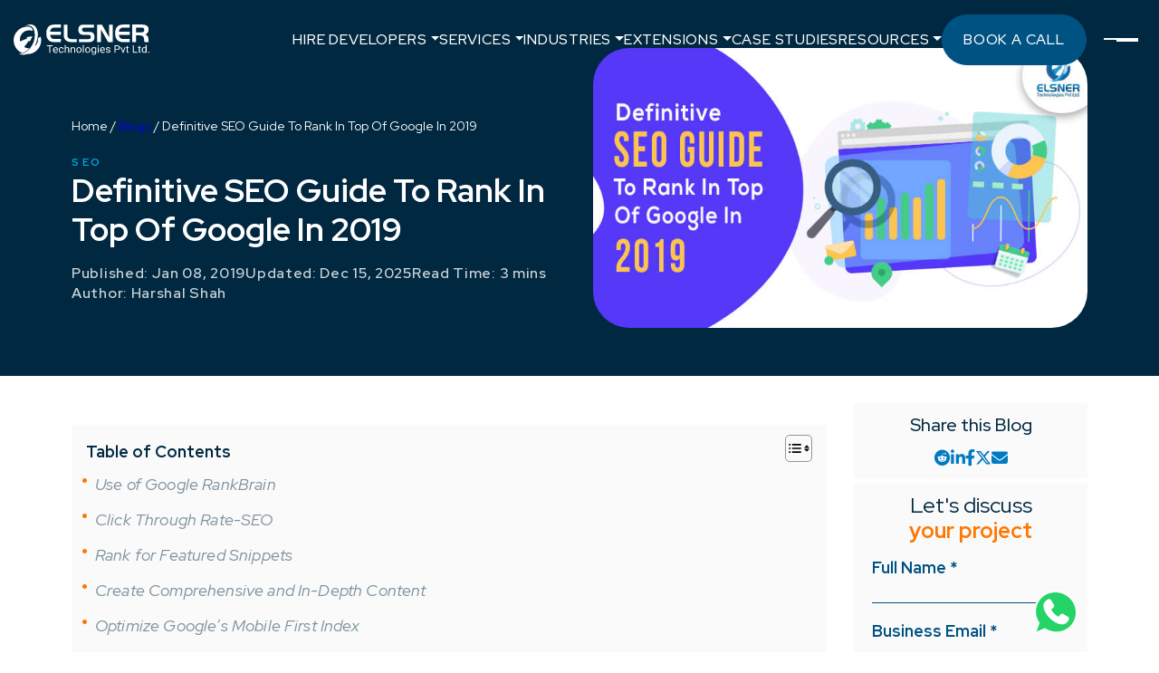

--- FILE ---
content_type: text/html; charset=UTF-8
request_url: https://www.elsner.com/definitive-seo-guide-to-rank-in-top-of-google/
body_size: 35882
content:
<!DOCTYPE html>
<html dir="ltr" lang="en-US" prefix="og: https://ogp.me/ns#" class="no-js no-svg">

<head><meta charset="UTF-8"><script>if(navigator.userAgent.match(/MSIE|Internet Explorer/i)||navigator.userAgent.match(/Trident\/7\..*?rv:11/i)){var href=document.location.href;if(!href.match(/[?&]nowprocket/)){if(href.indexOf("?")==-1){if(href.indexOf("#")==-1){document.location.href=href+"?nowprocket=1"}else{document.location.href=href.replace("#","?nowprocket=1#")}}else{if(href.indexOf("#")==-1){document.location.href=href+"&nowprocket=1"}else{document.location.href=href.replace("#","&nowprocket=1#")}}}}</script><script>(()=>{class RocketLazyLoadScripts{constructor(){this.v="2.0.2",this.userEvents=["keydown","keyup","mousedown","mouseup","mousemove","mouseover","mouseenter","mouseout","mouseleave","touchmove","touchstart","touchend","touchcancel","wheel","click","dblclick","input","visibilitychange"],this.attributeEvents=["onblur","onclick","oncontextmenu","ondblclick","onfocus","onmousedown","onmouseenter","onmouseleave","onmousemove","onmouseout","onmouseover","onmouseup","onmousewheel","onscroll","onsubmit"]}async t(){this.i(),this.o(),/iP(ad|hone)/.test(navigator.userAgent)&&this.h(),this.u(),this.l(this),this.m(),this.k(this),this.p(this),this._(),await Promise.all([this.R(),this.L()]),this.lastBreath=Date.now(),this.S(this),this.P(),this.D(),this.O(),this.M(),await this.C(this.delayedScripts.normal),await this.C(this.delayedScripts.defer),await this.C(this.delayedScripts.async),this.T("domReady"),await this.F(),await this.j(),await this.I(),this.T("windowLoad"),await this.A(),window.dispatchEvent(new Event("rocket-allScriptsLoaded")),this.everythingLoaded=!0,this.lastTouchEnd&&await new Promise((t=>setTimeout(t,500-Date.now()+this.lastTouchEnd))),this.H(),this.T("all"),this.U(),this.W()}i(){this.CSPIssue=sessionStorage.getItem("rocketCSPIssue"),document.addEventListener("securitypolicyviolation",(t=>{this.CSPIssue||"script-src-elem"!==t.violatedDirective||"data"!==t.blockedURI||(this.CSPIssue=!0,sessionStorage.setItem("rocketCSPIssue",!0))}),{isRocket:!0})}o(){window.addEventListener("pageshow",(t=>{this.persisted=t.persisted,this.realWindowLoadedFired=!0}),{isRocket:!0}),window.addEventListener("pagehide",(()=>{this.onFirstUserAction=null}),{isRocket:!0})}h(){let t;function e(e){t=e}window.addEventListener("touchstart",e,{isRocket:!0}),window.addEventListener("touchend",(function i(o){Math.abs(o.changedTouches[0].pageX-t.changedTouches[0].pageX)<10&&Math.abs(o.changedTouches[0].pageY-t.changedTouches[0].pageY)<10&&o.timeStamp-t.timeStamp<200&&(o.target.dispatchEvent(new PointerEvent("click",{target:o.target,bubbles:!0,cancelable:!0})),event.preventDefault(),window.removeEventListener("touchstart",e,{isRocket:!0}),window.removeEventListener("touchend",i,{isRocket:!0}))}),{isRocket:!0})}q(t){this.userActionTriggered||("mousemove"!==t.type||this.firstMousemoveIgnored?"keyup"===t.type||"mouseover"===t.type||"mouseout"===t.type||(this.userActionTriggered=!0,this.onFirstUserAction&&this.onFirstUserAction()):this.firstMousemoveIgnored=!0),"click"===t.type&&t.preventDefault(),this.savedUserEvents.length>0&&(t.stopPropagation(),t.stopImmediatePropagation()),"touchstart"===this.lastEvent&&"touchend"===t.type&&(this.lastTouchEnd=Date.now()),"click"===t.type&&(this.lastTouchEnd=0),this.lastEvent=t.type,this.savedUserEvents.push(t)}u(){this.savedUserEvents=[],this.userEventHandler=this.q.bind(this),this.userEvents.forEach((t=>window.addEventListener(t,this.userEventHandler,{passive:!1,isRocket:!0})))}U(){this.userEvents.forEach((t=>window.removeEventListener(t,this.userEventHandler,{passive:!1,isRocket:!0}))),this.savedUserEvents.forEach((t=>{t.target.dispatchEvent(new window[t.constructor.name](t.type,t))}))}m(){this.eventsMutationObserver=new MutationObserver((t=>{const e="return false";for(const i of t){if("attributes"===i.type){const t=i.target.getAttribute(i.attributeName);t&&t!==e&&(i.target.setAttribute("data-rocket-"+i.attributeName,t),i.target.setAttribute(i.attributeName,e))}"childList"===i.type&&i.addedNodes.forEach((t=>{if(t.nodeType===Node.ELEMENT_NODE)for(const i of t.attributes)this.attributeEvents.includes(i.name)&&i.value&&""!==i.value&&(t.setAttribute("data-rocket-"+i.name,i.value),t.setAttribute(i.name,e))}))}})),this.eventsMutationObserver.observe(document,{subtree:!0,childList:!0,attributeFilter:this.attributeEvents})}H(){this.eventsMutationObserver.disconnect(),this.attributeEvents.forEach((t=>{document.querySelectorAll("[data-rocket-"+t+"]").forEach((e=>{e.setAttribute(t,e.getAttribute("data-rocket-"+t)),e.removeAttribute("data-rocket-"+t)}))}))}k(t){Object.defineProperty(HTMLElement.prototype,"onclick",{get(){return this.rocketonclick},set(e){this.rocketonclick=e,this.setAttribute(t.everythingLoaded?"onclick":"data-rocket-onclick","this.rocketonclick(event)")}})}S(t){function e(e,i){let o=e[i];e[i]=null,Object.defineProperty(e,i,{get:()=>o,set(s){t.everythingLoaded?o=s:e["rocket"+i]=o=s}})}e(document,"onreadystatechange"),e(window,"onload"),e(window,"onpageshow");try{Object.defineProperty(document,"readyState",{get:()=>t.rocketReadyState,set(e){t.rocketReadyState=e},configurable:!0}),document.readyState="loading"}catch(t){console.log("WPRocket DJE readyState conflict, bypassing")}}l(t){this.originalAddEventListener=EventTarget.prototype.addEventListener,this.originalRemoveEventListener=EventTarget.prototype.removeEventListener,this.savedEventListeners=[],EventTarget.prototype.addEventListener=function(e,i,o){o&&o.isRocket||!t.B(e,this)&&!t.userEvents.includes(e)||t.B(e,this)&&!t.userActionTriggered||e.startsWith("rocket-")?t.originalAddEventListener.call(this,e,i,o):t.savedEventListeners.push({target:this,remove:!1,type:e,func:i,options:o})},EventTarget.prototype.removeEventListener=function(e,i,o){o&&o.isRocket||!t.B(e,this)&&!t.userEvents.includes(e)||t.B(e,this)&&!t.userActionTriggered||e.startsWith("rocket-")?t.originalRemoveEventListener.call(this,e,i,o):t.savedEventListeners.push({target:this,remove:!0,type:e,func:i,options:o})}}T(t){"all"===t&&(EventTarget.prototype.addEventListener=this.originalAddEventListener,EventTarget.prototype.removeEventListener=this.originalRemoveEventListener),this.savedEventListeners=this.savedEventListeners.filter((e=>{let i=e.type,o=e.target||window;return"domReady"===t&&"DOMContentLoaded"!==i&&"readystatechange"!==i||("windowLoad"===t&&"load"!==i&&"readystatechange"!==i&&"pageshow"!==i||(this.B(i,o)&&(i="rocket-"+i),e.remove?o.removeEventListener(i,e.func,e.options):o.addEventListener(i,e.func,e.options),!1))}))}p(t){let e;function i(e){return t.everythingLoaded?e:e.split(" ").map((t=>"load"===t||t.startsWith("load.")?"rocket-jquery-load":t)).join(" ")}function o(o){function s(e){const s=o.fn[e];o.fn[e]=o.fn.init.prototype[e]=function(){return this[0]===window&&t.userActionTriggered&&("string"==typeof arguments[0]||arguments[0]instanceof String?arguments[0]=i(arguments[0]):"object"==typeof arguments[0]&&Object.keys(arguments[0]).forEach((t=>{const e=arguments[0][t];delete arguments[0][t],arguments[0][i(t)]=e}))),s.apply(this,arguments),this}}if(o&&o.fn&&!t.allJQueries.includes(o)){const e={DOMContentLoaded:[],"rocket-DOMContentLoaded":[]};for(const t in e)document.addEventListener(t,(()=>{e[t].forEach((t=>t()))}),{isRocket:!0});o.fn.ready=o.fn.init.prototype.ready=function(i){function s(){parseInt(o.fn.jquery)>2?setTimeout((()=>i.bind(document)(o))):i.bind(document)(o)}return t.realDomReadyFired?!t.userActionTriggered||t.fauxDomReadyFired?s():e["rocket-DOMContentLoaded"].push(s):e.DOMContentLoaded.push(s),o([])},s("on"),s("one"),s("off"),t.allJQueries.push(o)}e=o}t.allJQueries=[],o(window.jQuery),Object.defineProperty(window,"jQuery",{get:()=>e,set(t){o(t)}})}P(){const t=new Map;document.write=document.writeln=function(e){const i=document.currentScript,o=document.createRange(),s=i.parentElement;let n=t.get(i);void 0===n&&(n=i.nextSibling,t.set(i,n));const a=document.createDocumentFragment();o.setStart(a,0),a.appendChild(o.createContextualFragment(e)),s.insertBefore(a,n)}}async R(){return new Promise((t=>{this.userActionTriggered?t():this.onFirstUserAction=t}))}async L(){return new Promise((t=>{document.addEventListener("DOMContentLoaded",(()=>{this.realDomReadyFired=!0,t()}),{isRocket:!0})}))}async I(){return this.realWindowLoadedFired?Promise.resolve():new Promise((t=>{window.addEventListener("load",t,{isRocket:!0})}))}M(){this.pendingScripts=[];this.scriptsMutationObserver=new MutationObserver((t=>{for(const e of t)e.addedNodes.forEach((t=>{"SCRIPT"!==t.tagName||t.noModule||t.isWPRocket||this.pendingScripts.push({script:t,promise:new Promise((e=>{const i=()=>{const i=this.pendingScripts.findIndex((e=>e.script===t));i>=0&&this.pendingScripts.splice(i,1),e()};t.addEventListener("load",i,{isRocket:!0}),t.addEventListener("error",i,{isRocket:!0}),setTimeout(i,1e3)}))})}))})),this.scriptsMutationObserver.observe(document,{childList:!0,subtree:!0})}async j(){await this.J(),this.pendingScripts.length?(await this.pendingScripts[0].promise,await this.j()):this.scriptsMutationObserver.disconnect()}D(){this.delayedScripts={normal:[],async:[],defer:[]},document.querySelectorAll("script[type$=rocketlazyloadscript]").forEach((t=>{t.hasAttribute("data-rocket-src")?t.hasAttribute("async")&&!1!==t.async?this.delayedScripts.async.push(t):t.hasAttribute("defer")&&!1!==t.defer||"module"===t.getAttribute("data-rocket-type")?this.delayedScripts.defer.push(t):this.delayedScripts.normal.push(t):this.delayedScripts.normal.push(t)}))}async _(){await this.L();let t=[];document.querySelectorAll("script[type$=rocketlazyloadscript][data-rocket-src]").forEach((e=>{let i=e.getAttribute("data-rocket-src");if(i&&!i.startsWith("data:")){i.startsWith("//")&&(i=location.protocol+i);try{const o=new URL(i).origin;o!==location.origin&&t.push({src:o,crossOrigin:e.crossOrigin||"module"===e.getAttribute("data-rocket-type")})}catch(t){}}})),t=[...new Map(t.map((t=>[JSON.stringify(t),t]))).values()],this.N(t,"preconnect")}async $(t){if(await this.G(),!0!==t.noModule||!("noModule"in HTMLScriptElement.prototype))return new Promise((e=>{let i;function o(){(i||t).setAttribute("data-rocket-status","executed"),e()}try{if(navigator.userAgent.includes("Firefox/")||""===navigator.vendor||this.CSPIssue)i=document.createElement("script"),[...t.attributes].forEach((t=>{let e=t.nodeName;"type"!==e&&("data-rocket-type"===e&&(e="type"),"data-rocket-src"===e&&(e="src"),i.setAttribute(e,t.nodeValue))})),t.text&&(i.text=t.text),t.nonce&&(i.nonce=t.nonce),i.hasAttribute("src")?(i.addEventListener("load",o,{isRocket:!0}),i.addEventListener("error",(()=>{i.setAttribute("data-rocket-status","failed-network"),e()}),{isRocket:!0}),setTimeout((()=>{i.isConnected||e()}),1)):(i.text=t.text,o()),i.isWPRocket=!0,t.parentNode.replaceChild(i,t);else{const i=t.getAttribute("data-rocket-type"),s=t.getAttribute("data-rocket-src");i?(t.type=i,t.removeAttribute("data-rocket-type")):t.removeAttribute("type"),t.addEventListener("load",o,{isRocket:!0}),t.addEventListener("error",(i=>{this.CSPIssue&&i.target.src.startsWith("data:")?(console.log("WPRocket: CSP fallback activated"),t.removeAttribute("src"),this.$(t).then(e)):(t.setAttribute("data-rocket-status","failed-network"),e())}),{isRocket:!0}),s?(t.fetchPriority="high",t.removeAttribute("data-rocket-src"),t.src=s):t.src="data:text/javascript;base64,"+window.btoa(unescape(encodeURIComponent(t.text)))}}catch(i){t.setAttribute("data-rocket-status","failed-transform"),e()}}));t.setAttribute("data-rocket-status","skipped")}async C(t){const e=t.shift();return e?(e.isConnected&&await this.$(e),this.C(t)):Promise.resolve()}O(){this.N([...this.delayedScripts.normal,...this.delayedScripts.defer,...this.delayedScripts.async],"preload")}N(t,e){this.trash=this.trash||[];let i=!0;var o=document.createDocumentFragment();t.forEach((t=>{const s=t.getAttribute&&t.getAttribute("data-rocket-src")||t.src;if(s&&!s.startsWith("data:")){const n=document.createElement("link");n.href=s,n.rel=e,"preconnect"!==e&&(n.as="script",n.fetchPriority=i?"high":"low"),t.getAttribute&&"module"===t.getAttribute("data-rocket-type")&&(n.crossOrigin=!0),t.crossOrigin&&(n.crossOrigin=t.crossOrigin),t.integrity&&(n.integrity=t.integrity),t.nonce&&(n.nonce=t.nonce),o.appendChild(n),this.trash.push(n),i=!1}})),document.head.appendChild(o)}W(){this.trash.forEach((t=>t.remove()))}async F(){try{document.readyState="interactive"}catch(t){}this.fauxDomReadyFired=!0;try{await this.G(),document.dispatchEvent(new Event("rocket-readystatechange")),await this.G(),document.rocketonreadystatechange&&document.rocketonreadystatechange(),await this.G(),document.dispatchEvent(new Event("rocket-DOMContentLoaded")),await this.G(),window.dispatchEvent(new Event("rocket-DOMContentLoaded"))}catch(t){console.error(t)}}async A(){try{document.readyState="complete"}catch(t){}try{await this.G(),document.dispatchEvent(new Event("rocket-readystatechange")),await this.G(),document.rocketonreadystatechange&&document.rocketonreadystatechange(),await this.G(),window.dispatchEvent(new Event("rocket-load")),await this.G(),window.rocketonload&&window.rocketonload(),await this.G(),this.allJQueries.forEach((t=>t(window).trigger("rocket-jquery-load"))),await this.G();const t=new Event("rocket-pageshow");t.persisted=this.persisted,window.dispatchEvent(t),await this.G(),window.rocketonpageshow&&window.rocketonpageshow({persisted:this.persisted})}catch(t){console.error(t)}}async G(){Date.now()-this.lastBreath>45&&(await this.J(),this.lastBreath=Date.now())}async J(){return document.hidden?new Promise((t=>setTimeout(t))):new Promise((t=>requestAnimationFrame(t)))}B(t,e){return e===document&&"readystatechange"===t||(e===document&&"DOMContentLoaded"===t||(e===window&&"DOMContentLoaded"===t||(e===window&&"load"===t||e===window&&"pageshow"===t)))}static run(){(new RocketLazyLoadScripts).t()}}RocketLazyLoadScripts.run()})();</script>
    
    <meta http-equiv="X-UA-Compatible" content="IE=edge;chrome=1" />
    <meta content='width=device-width, initial-scale=1, minimum-scale=1' name='viewport' />
    <link rel="profile" href="https://gmpg.org/xfn/11">
    <link rel="icon" href="https://www.elsner.com/wp-content/themes/Elsner-Revemp/assets/favicon.ico" type="image/png"><script>
    <!-- Google Tag Manager -->
(function(w,d,s,l,i){w[l]=w[l]||[];w[l].push({'gtm.start':
new Date().getTime(),event:'gtm.js'});var f=d.getElementsByTagName(s)[0],
j=d.createElement(s),dl=l!='dataLayer'?'&amp;l='+l:'';j.async=true;j.src=
'https://www.googletagmanager.com/gtm.js?id='+i+dl;f.parentNode.insertBefore(j,f);
})(window,document,'script','dataLayer','GTM-MBXWPFX');
<!-- End Google Tag Manager -->
    </script>
    <meta name="author" content="Harshal Shah" />    <script type="application/ld+json">
    {
        "@context": "https://schema.org",
        "@type": "LocalBusiness",
        "name": "Elsner Technologies Pvt. Ltd.",
        "image": "https://www.elsner.com/wp-content/uploads/2020/05/elsner_logo_2020.svg",
        "@id": "",
        "url": "https://www.elsner.com/",
        "telephone": "+1 (607) 524-4040",
        "priceRange": "$$$",
        "address": {
            "@type": "PostalAddress",
            "streetAddress": "3405 Pennsylvania Common",
            "addressLocality": "Fremont",
            "addressRegion": "CA",
            "postalCode": "94536",
            "addressCountry": "US"
        },
        "geo": {
            "@type": "GeoCoordinates",
            "latitude": 37.55292315798208,
            "longitude": -121.98721527302101
        },
        "openingHoursSpecification": {
            "@type": "OpeningHoursSpecification",
            "dayOfWeek": [
                "Monday",
                "Tuesday",
                "Wednesday",
                "Thursday",
                "Friday",
                "Saturday",
                "Sunday"
            ],
            "opens": "00:00",
            "closes": "23:59"
        },
        "sameAs": [
            "https://www.linkedin.com/company/elsner-technology-pvt--ltd-",
            "https://www.youtube.com/@elsnertechnologiespvtltd.5430",
            "https://www.facebook.com/ElsnerTechnologiesPvtLtd/",
            "https://www.instagram.com/elsnertechnologies/"
        ],


        "department": [{
                "@type": "LocalBusiness",
                "name": "Ecommerce Web Dev | Shopify, Magento, WP | Elsner Technologies AU",
                "description": "At Elsner, our expert team provides top-notch ecommerce web development (Shopify, Magento, WordPress), digital marketing (SEO, PPC, social media) & web design services in Australia.",
                "url": "https://www.elsner.com.au/",
                "@id": "https://www.elsner.com.au/#EcommerceDevelopment",
                "image": "https://www.elsner.com.au/wp-content/uploads/2020/02/orange-logo-svg-2020-elsner.svg",
                "telephone": "+61 413 223 826",
                "priceRange": "$$$",
                "address": {
                    "@type": "PostalAddress",
                    "streetAddress": " Level 24, Three International Towers,300 Barangaroo Ave",
                    "addressLocality": "Barangaroo ",
                    "addressRegion": "NSW",
                    "postalCode": "2000",
                    "addressCountry": "AU"
                },
                "location": {
                    "@type": "Place",
                    "geo": {
                        "@type": "GeoCoordinates",
                        "latitude": "-33.865008650542144",
                        "longitude": "151.20223199913357"
                    }
                }

            },

            {
                "@type": "LocalBusiness",
                "name": "Ecommerce Web Dev Solutions | Shopify, Magento, WP| Elsner Technologies UK",
                "description": "Boost your UK business with Elsner Tech. Expert ecommerce web development, digital marketing, and SEO services to drive sales and enhance online visibility.",
                "url": "https://www.elsner.com",
                "@id": "https://www.elsner.com/#EcommerceDevelopment",
                "image": "https://www.elsner.com/wp-content/uploads/2020/05/elsner_logo_2020.svg",
                "telephone": "+44 020 8381 3000",
                "priceRange": "$$$",
                "address": {
                    "@type": "PostalAddress",
                    "streetAddress": "85 Great Portland St",
                    "addressRegion": "London",
                    "postalCode": "W1W 7LT",
                    "addressCountry": "UK"
                },
                "location": {
                    "@type": "Place",
                    "geo": {
                        "@type": "GeoCoordinates",
                        "latitude": "51.518617822768434",
                        "longitude": "-0.14225681534118823"
                    }
                }

            },

            {
                "@type": "LocalBusiness",
                "name": "Canadian Digital Solutions By Elsner Technologies | Ecommerce, Web Design, SEO, PPC",
                "description": "levate your Canadian business online. Elsner Tech offers top-notch ecommerce development, digital marketing, and web design services to boost your brand and drive sales.",
                "url": "https://www.elsner.com",
                "@id": "https://www.elsner.com/#DigitalWebSolutions",
                "image": "https://www.elsner.com/wp-content/uploads/2020/05/elsner_logo_2020.svg",
                "telephone": "+1 (607) 524-4040",
                "priceRange": "$$$",
                "address": {
                    "@type": "PostalAddress",
                    "streetAddress": "908-585 River Avenue",
                    "addressLocality": "Winnipeg",
                    "addressRegion": "Manitoba",
                    "postalCode": "R3L 2S9",
                    "addressCountry": "CA"
                },
                "location": {
                    "@type": "Place",
                    "geo": {
                        "@type": "GeoCoordinates",
                        "latitude": "49.8780083325925",
                        "longitude": "-97.15110467116469"
                    }
                }
            }
        ]
    }
    </script>
                <script type="rocketlazyloadscript" data-minify="1" data-rocket-src="https://www.elsner.com/wp-content/cache/min/1/analytics.js?ver=1768300539" data-key="7ncVNuFrZau6u3T9ItzbDQ" async></script>
    <title>Definitive SEO Guide To Rank In Top Of Google In 2019</title>
	<style>img:is([sizes="auto" i], [sizes^="auto," i]) { contain-intrinsic-size: 3000px 1500px }</style>
	
		<!-- All in One SEO Pro 4.5.8 - aioseo.com -->
		<meta name="description" content="Google has made lots of changes in the algorithm every year. We have discussed in the article how you can get top ranking in google by just following this guide." />
		<meta name="robots" content="max-image-preview:large" />
		<link rel="canonical" href="https://www.elsner.com/definitive-seo-guide-to-rank-in-top-of-google/" />
		<meta name="generator" content="All in One SEO Pro (AIOSEO) 4.5.8" />
		<meta property="og:locale" content="en_US" />
		<meta property="og:site_name" content="Elsner Technologies Pvt. Ltd. | Web Development, E-Commerce &amp; Web Design Agency" />
		<meta property="og:type" content="article" />
		<meta property="og:title" content="Definitive SEO Guide To Rank In Top Of Google In 2019" />
		<meta property="og:description" content="Google has made lots of changes in the algorithm every year. We have discussed in the article how you can get top ranking in google by just following this guide." />
		<meta property="og:url" content="https://www.elsner.com/definitive-seo-guide-to-rank-in-top-of-google/" />
		<meta property="og:image" content="https://www.elsner.com/wp-content/uploads/2019/01/Definitive-SEO-Guide-To-Rank-In-Top-Of-Google-1.jpg" />
		<meta property="og:image:secure_url" content="https://www.elsner.com/wp-content/uploads/2019/01/Definitive-SEO-Guide-To-Rank-In-Top-Of-Google-1.jpg" />
		<meta property="og:image:width" content="750" />
		<meta property="og:image:height" content="425" />
		<meta property="article:published_time" content="2019-01-08T13:13:22+00:00" />
		<meta property="article:modified_time" content="2025-12-15T05:37:58+00:00" />
		<meta property="article:publisher" content="https://www.facebook.com/ElsnerTechnologiesPvtLtd/" />
		<meta name="twitter:card" content="summary_large_image" />
		<meta name="twitter:site" content="@Elsnertech" />
		<meta name="twitter:title" content="Definitive SEO Guide To Rank In Top Of Google In 2019" />
		<meta name="twitter:description" content="Google has made lots of changes in the algorithm every year. We have discussed in the article how you can get top ranking in google by just following this guide." />
		<meta name="twitter:creator" content="@Elsnertech" />
		<meta name="twitter:image" content="https://www.elsner.com/wp-content/uploads/2019/01/Definitive-SEO-Guide-To-Rank-In-Top-Of-Google-1.jpg" />
		<script type="application/ld+json" class="aioseo-schema">
			{"@context":"https:\/\/schema.org","@graph":[{"@type":"BreadcrumbList","@id":"https:\/\/www.elsner.com\/definitive-seo-guide-to-rank-in-top-of-google\/#breadcrumblist","itemListElement":[{"@type":"ListItem","@id":"https:\/\/www.elsner.com\/#listItem","position":1,"name":"Home","item":"https:\/\/www.elsner.com\/","nextItem":"https:\/\/www.elsner.com\/definitive-seo-guide-to-rank-in-top-of-google\/#listItem"},{"@type":"ListItem","@id":"https:\/\/www.elsner.com\/definitive-seo-guide-to-rank-in-top-of-google\/#listItem","position":2,"name":"Definitive SEO Guide To Rank In Top Of Google In 2019","previousItem":"https:\/\/www.elsner.com\/#listItem"}]},{"@type":"Organization","@id":"https:\/\/www.elsner.com\/#organization","name":"Elsner Technologies Pvt. Ltd.","url":"https:\/\/www.elsner.com\/","logo":{"@type":"ImageObject","url":"https:\/\/www.elsner.com\/wp-content\/uploads\/2023\/11\/Elsner-Logo-1.jpg","@id":"https:\/\/www.elsner.com\/definitive-seo-guide-to-rank-in-top-of-google\/#organizationLogo","width":500,"height":500,"caption":"elsner-technologies-logo"},"image":{"@id":"https:\/\/www.elsner.com\/#organizationLogo"},"sameAs":["https:\/\/www.facebook.com\/ElsnerTechnologiesPvtLtd\/","https:\/\/twitter.com\/Elsnertech","https:\/\/www.instagram.com\/elsnertechnologies","https:\/\/www.pinterest.com\/elsnertech\/","https:\/\/www.youtube.com\/channel\/UCN32Sn_MQ1vLLo7tAloz_NA","https:\/\/in.linkedin.com\/company\/elsner-technology-pvt--ltd-","https:\/\/www.tumblr.com\/elsnertechnologiesusa","https:\/\/www.yelp.com\/biz\/elsner-technologies-fremont-2"],"contactPoint":{"@type":"ContactPoint","telephone":"+16075244040","contactType":"Sales"}},{"@type":"Person","@id":"https:\/\/www.elsner.com\/author\/harshal\/#author","url":"https:\/\/www.elsner.com\/author\/harshal\/","name":"Harshal Shah","image":{"@type":"ImageObject","@id":"https:\/\/www.elsner.com\/definitive-seo-guide-to-rank-in-top-of-google\/#authorImage","url":"https:\/\/secure.gravatar.com\/avatar\/42c7d23e2a6babea717064bfc265b947?s=96&d=mm&r=g","width":96,"height":96,"caption":"Harshal Shah"}},{"@type":"WebPage","@id":"https:\/\/www.elsner.com\/definitive-seo-guide-to-rank-in-top-of-google\/#webpage","url":"https:\/\/www.elsner.com\/definitive-seo-guide-to-rank-in-top-of-google\/","name":"Definitive SEO Guide To Rank In Top Of Google In 2019","description":"Google has made lots of changes in the algorithm every year. We have discussed in the article how you can get top ranking in google by just following this guide.","inLanguage":"en-US","isPartOf":{"@id":"https:\/\/www.elsner.com\/#website"},"breadcrumb":{"@id":"https:\/\/www.elsner.com\/definitive-seo-guide-to-rank-in-top-of-google\/#breadcrumblist"},"author":{"@id":"https:\/\/www.elsner.com\/author\/harshal\/#author"},"creator":{"@id":"https:\/\/www.elsner.com\/author\/harshal\/#author"},"image":{"@type":"ImageObject","url":"https:\/\/www.elsner.com\/wp-content\/uploads\/2019\/01\/Definitive-SEO-Guide-To-Rank-In-Top-Of-Google-1.jpg","@id":"https:\/\/www.elsner.com\/definitive-seo-guide-to-rank-in-top-of-google\/#mainImage","width":750,"height":425,"caption":"Rank In Top Of Google"},"primaryImageOfPage":{"@id":"https:\/\/www.elsner.com\/definitive-seo-guide-to-rank-in-top-of-google\/#mainImage"},"datePublished":"2019-01-08T18:43:22+05:30","dateModified":"2025-12-15T11:07:58+05:30"},{"@type":"WebSite","@id":"https:\/\/www.elsner.com\/#website","url":"https:\/\/www.elsner.com\/","name":"Elsner Technologies Pvt. Ltd.","description":"Web Development, E-Commerce & Web Design Agency","inLanguage":"en-US","publisher":{"@id":"https:\/\/www.elsner.com\/#organization"}}]}
		</script>
		<!-- All in One SEO Pro -->


<!-- LLMClicks Tracker -->
<script type="rocketlazyloadscript" id="llmclicks-config">
window.llmClicksConfig = {
    projectId: 'd54542b6fa626d02',
    apiUrl: 'https://gvocxbulppnhusebpaav.supabase.co/functions/v1/track-llm-visit',
    debug: false};
</script>
<script type="rocketlazyloadscript" data-minify="1" data-rocket-src="https://www.elsner.com/wp-content/cache/min/1/wp-content/plugins/llmtracker-wp-plugin/public/assets/tracker.js?ver=1768300539" async></script>
<!-- End LLMClicks Tracker -->
<link rel='dns-prefetch' href='//css.zohocdn.com' />
<link rel='dns-prefetch' href='//fonts.googleapis.com' />
<link rel='dns-prefetch' href='//elsner.b-cdn.net' />
<link rel='dns-prefetch' href='//fonts.gstatic.com' />
<link rel='dns-prefetch' href='//gstatic.com' />
<link rel='dns-prefetch' href='//js.zohocdn.com' />
<link rel='dns-prefetch' href='//recaptcha.net' />
<link rel='dns-prefetch' href='//salesiq.zoho.com' />
<link rel='dns-prefetch' href='//static.cloudflareinsights.com' />
<link rel='dns-prefetch' href='//api.factors.ai' />
<link rel='dns-prefetch' href='//c.statcounter.com' />
<link rel='dns-prefetch' href='//connect.facebook.net' />
<link rel='dns-prefetch' href='//facebook.com' />
<link rel='dns-prefetch' href='//google-analytics.com' />
<link rel='dns-prefetch' href='//googletagmanager.com' />
<link rel='dns-prefetch' href='//salesiq.zohopublic.com' />
<link rel='dns-prefetch' href='//statcounter.com' />
<link rel="alternate" type="application/rss+xml" title="Elsner Technologies Pvt. Ltd. &raquo; Feed" href="https://www.elsner.com/feed/" />
<link rel="alternate" type="application/rss+xml" title="Elsner Technologies Pvt. Ltd. &raquo; Comments Feed" href="https://www.elsner.com/comments/feed/" />
<style id='wp-emoji-styles-inline-css'>

	img.wp-smiley, img.emoji {
		display: inline !important;
		border: none !important;
		box-shadow: none !important;
		height: 1em !important;
		width: 1em !important;
		margin: 0 0.07em !important;
		vertical-align: -0.1em !important;
		background: none !important;
		padding: 0 !important;
	}
</style>
<style id='wp-block-library-inline-css'>
:root{--wp-admin-theme-color:#007cba;--wp-admin-theme-color--rgb:0,124,186;--wp-admin-theme-color-darker-10:#006ba1;--wp-admin-theme-color-darker-10--rgb:0,107,161;--wp-admin-theme-color-darker-20:#005a87;--wp-admin-theme-color-darker-20--rgb:0,90,135;--wp-admin-border-width-focus:2px;--wp-block-synced-color:#7a00df;--wp-block-synced-color--rgb:122,0,223;--wp-bound-block-color:var(--wp-block-synced-color)}@media (min-resolution:192dpi){:root{--wp-admin-border-width-focus:1.5px}}.wp-element-button{cursor:pointer}:root{--wp--preset--font-size--normal:16px;--wp--preset--font-size--huge:42px}:root .has-very-light-gray-background-color{background-color:#eee}:root .has-very-dark-gray-background-color{background-color:#313131}:root .has-very-light-gray-color{color:#eee}:root .has-very-dark-gray-color{color:#313131}:root .has-vivid-green-cyan-to-vivid-cyan-blue-gradient-background{background:linear-gradient(135deg,#00d084,#0693e3)}:root .has-purple-crush-gradient-background{background:linear-gradient(135deg,#34e2e4,#4721fb 50%,#ab1dfe)}:root .has-hazy-dawn-gradient-background{background:linear-gradient(135deg,#faaca8,#dad0ec)}:root .has-subdued-olive-gradient-background{background:linear-gradient(135deg,#fafae1,#67a671)}:root .has-atomic-cream-gradient-background{background:linear-gradient(135deg,#fdd79a,#004a59)}:root .has-nightshade-gradient-background{background:linear-gradient(135deg,#330968,#31cdcf)}:root .has-midnight-gradient-background{background:linear-gradient(135deg,#020381,#2874fc)}.has-regular-font-size{font-size:1em}.has-larger-font-size{font-size:2.625em}.has-normal-font-size{font-size:var(--wp--preset--font-size--normal)}.has-huge-font-size{font-size:var(--wp--preset--font-size--huge)}.has-text-align-center{text-align:center}.has-text-align-left{text-align:left}.has-text-align-right{text-align:right}#end-resizable-editor-section{display:none}.aligncenter{clear:both}.items-justified-left{justify-content:flex-start}.items-justified-center{justify-content:center}.items-justified-right{justify-content:flex-end}.items-justified-space-between{justify-content:space-between}.screen-reader-text{border:0;clip:rect(1px,1px,1px,1px);clip-path:inset(50%);height:1px;margin:-1px;overflow:hidden;padding:0;position:absolute;width:1px;word-wrap:normal!important}.screen-reader-text:focus{background-color:#ddd;clip:auto!important;clip-path:none;color:#444;display:block;font-size:1em;height:auto;left:5px;line-height:normal;padding:15px 23px 14px;text-decoration:none;top:5px;width:auto;z-index:100000}html :where(.has-border-color){border-style:solid}html :where([style*=border-top-color]){border-top-style:solid}html :where([style*=border-right-color]){border-right-style:solid}html :where([style*=border-bottom-color]){border-bottom-style:solid}html :where([style*=border-left-color]){border-left-style:solid}html :where([style*=border-width]){border-style:solid}html :where([style*=border-top-width]){border-top-style:solid}html :where([style*=border-right-width]){border-right-style:solid}html :where([style*=border-bottom-width]){border-bottom-style:solid}html :where([style*=border-left-width]){border-left-style:solid}html :where(img[class*=wp-image-]){height:auto;max-width:100%}:where(figure){margin:0 0 1em}html :where(.is-position-sticky){--wp-admin--admin-bar--position-offset:var(--wp-admin--admin-bar--height,0px)}@media screen and (max-width:600px){html :where(.is-position-sticky){--wp-admin--admin-bar--position-offset:0px}}
</style>
<style id='global-styles-inline-css'>
:root{--wp--preset--aspect-ratio--square: 1;--wp--preset--aspect-ratio--4-3: 4/3;--wp--preset--aspect-ratio--3-4: 3/4;--wp--preset--aspect-ratio--3-2: 3/2;--wp--preset--aspect-ratio--2-3: 2/3;--wp--preset--aspect-ratio--16-9: 16/9;--wp--preset--aspect-ratio--9-16: 9/16;--wp--preset--color--black: #000000;--wp--preset--color--cyan-bluish-gray: #abb8c3;--wp--preset--color--white: #ffffff;--wp--preset--color--pale-pink: #f78da7;--wp--preset--color--vivid-red: #cf2e2e;--wp--preset--color--luminous-vivid-orange: #ff6900;--wp--preset--color--luminous-vivid-amber: #fcb900;--wp--preset--color--light-green-cyan: #7bdcb5;--wp--preset--color--vivid-green-cyan: #00d084;--wp--preset--color--pale-cyan-blue: #8ed1fc;--wp--preset--color--vivid-cyan-blue: #0693e3;--wp--preset--color--vivid-purple: #9b51e0;--wp--preset--color--base: #ffffff;--wp--preset--color--contrast: #000000;--wp--preset--color--primary: #9DFF20;--wp--preset--color--secondary: #345C00;--wp--preset--color--tertiary: #F6F6F6;--wp--preset--gradient--vivid-cyan-blue-to-vivid-purple: linear-gradient(135deg,rgba(6,147,227,1) 0%,rgb(155,81,224) 100%);--wp--preset--gradient--light-green-cyan-to-vivid-green-cyan: linear-gradient(135deg,rgb(122,220,180) 0%,rgb(0,208,130) 100%);--wp--preset--gradient--luminous-vivid-amber-to-luminous-vivid-orange: linear-gradient(135deg,rgba(252,185,0,1) 0%,rgba(255,105,0,1) 100%);--wp--preset--gradient--luminous-vivid-orange-to-vivid-red: linear-gradient(135deg,rgba(255,105,0,1) 0%,rgb(207,46,46) 100%);--wp--preset--gradient--very-light-gray-to-cyan-bluish-gray: linear-gradient(135deg,rgb(238,238,238) 0%,rgb(169,184,195) 100%);--wp--preset--gradient--cool-to-warm-spectrum: linear-gradient(135deg,rgb(74,234,220) 0%,rgb(151,120,209) 20%,rgb(207,42,186) 40%,rgb(238,44,130) 60%,rgb(251,105,98) 80%,rgb(254,248,76) 100%);--wp--preset--gradient--blush-light-purple: linear-gradient(135deg,rgb(255,206,236) 0%,rgb(152,150,240) 100%);--wp--preset--gradient--blush-bordeaux: linear-gradient(135deg,rgb(254,205,165) 0%,rgb(254,45,45) 50%,rgb(107,0,62) 100%);--wp--preset--gradient--luminous-dusk: linear-gradient(135deg,rgb(255,203,112) 0%,rgb(199,81,192) 50%,rgb(65,88,208) 100%);--wp--preset--gradient--pale-ocean: linear-gradient(135deg,rgb(255,245,203) 0%,rgb(182,227,212) 50%,rgb(51,167,181) 100%);--wp--preset--gradient--electric-grass: linear-gradient(135deg,rgb(202,248,128) 0%,rgb(113,206,126) 100%);--wp--preset--gradient--midnight: linear-gradient(135deg,rgb(2,3,129) 0%,rgb(40,116,252) 100%);--wp--preset--font-size--small: clamp(0.875rem, 0.875rem + ((1vw - 0.2rem) * 0.227), 1rem);--wp--preset--font-size--medium: clamp(1rem, 1rem + ((1vw - 0.2rem) * 0.227), 1.125rem);--wp--preset--font-size--large: clamp(1.75rem, 1.75rem + ((1vw - 0.2rem) * 0.227), 1.875rem);--wp--preset--font-size--x-large: 2.25rem;--wp--preset--font-size--xx-large: clamp(4rem, 4rem + ((1vw - 0.2rem) * 10.909), 10rem);--wp--preset--font-family--dm-sans: "DM Sans", sans-serif;--wp--preset--font-family--ibm-plex-mono: 'IBM Plex Mono', monospace;--wp--preset--font-family--system-font: -apple-system,BlinkMacSystemFont,"Segoe UI",Roboto,Oxygen-Sans,Ubuntu,Cantarell,"Helvetica Neue",sans-serif;--wp--preset--font-family--source-serif-pro: "Source Serif Pro", serif;--wp--preset--spacing--20: 0.44rem;--wp--preset--spacing--30: clamp(1.5rem, 5vw, 2rem);--wp--preset--spacing--40: clamp(1.8rem, 1.8rem + ((1vw - 0.48rem) * 2.885), 3rem);--wp--preset--spacing--50: clamp(2.5rem, 8vw, 4.5rem);--wp--preset--spacing--60: clamp(3.75rem, 10vw, 7rem);--wp--preset--spacing--70: clamp(5rem, 5.25rem + ((1vw - 0.48rem) * 9.096), 8rem);--wp--preset--spacing--80: clamp(7rem, 14vw, 11rem);--wp--preset--shadow--natural: 6px 6px 9px rgba(0, 0, 0, 0.2);--wp--preset--shadow--deep: 12px 12px 50px rgba(0, 0, 0, 0.4);--wp--preset--shadow--sharp: 6px 6px 0px rgba(0, 0, 0, 0.2);--wp--preset--shadow--outlined: 6px 6px 0px -3px rgba(255, 255, 255, 1), 6px 6px rgba(0, 0, 0, 1);--wp--preset--shadow--crisp: 6px 6px 0px rgba(0, 0, 0, 1);}:root { --wp--style--global--content-size: 650px;--wp--style--global--wide-size: 1200px; }:where(body) { margin: 0; }.wp-site-blocks { padding-top: var(--wp--style--root--padding-top); padding-bottom: var(--wp--style--root--padding-bottom); }.has-global-padding { padding-right: var(--wp--style--root--padding-right); padding-left: var(--wp--style--root--padding-left); }.has-global-padding > .alignfull { margin-right: calc(var(--wp--style--root--padding-right) * -1); margin-left: calc(var(--wp--style--root--padding-left) * -1); }.has-global-padding :where(:not(.alignfull.is-layout-flow) > .has-global-padding:not(.wp-block-block, .alignfull)) { padding-right: 0; padding-left: 0; }.has-global-padding :where(:not(.alignfull.is-layout-flow) > .has-global-padding:not(.wp-block-block, .alignfull)) > .alignfull { margin-left: 0; margin-right: 0; }.wp-site-blocks > .alignleft { float: left; margin-right: 2em; }.wp-site-blocks > .alignright { float: right; margin-left: 2em; }.wp-site-blocks > .aligncenter { justify-content: center; margin-left: auto; margin-right: auto; }:where(.wp-site-blocks) > * { margin-block-start: 1.5rem; margin-block-end: 0; }:where(.wp-site-blocks) > :first-child { margin-block-start: 0; }:where(.wp-site-blocks) > :last-child { margin-block-end: 0; }:root { --wp--style--block-gap: 1.5rem; }:root :where(.is-layout-flow) > :first-child{margin-block-start: 0;}:root :where(.is-layout-flow) > :last-child{margin-block-end: 0;}:root :where(.is-layout-flow) > *{margin-block-start: 1.5rem;margin-block-end: 0;}:root :where(.is-layout-constrained) > :first-child{margin-block-start: 0;}:root :where(.is-layout-constrained) > :last-child{margin-block-end: 0;}:root :where(.is-layout-constrained) > *{margin-block-start: 1.5rem;margin-block-end: 0;}:root :where(.is-layout-flex){gap: 1.5rem;}:root :where(.is-layout-grid){gap: 1.5rem;}.is-layout-flow > .alignleft{float: left;margin-inline-start: 0;margin-inline-end: 2em;}.is-layout-flow > .alignright{float: right;margin-inline-start: 2em;margin-inline-end: 0;}.is-layout-flow > .aligncenter{margin-left: auto !important;margin-right: auto !important;}.is-layout-constrained > .alignleft{float: left;margin-inline-start: 0;margin-inline-end: 2em;}.is-layout-constrained > .alignright{float: right;margin-inline-start: 2em;margin-inline-end: 0;}.is-layout-constrained > .aligncenter{margin-left: auto !important;margin-right: auto !important;}.is-layout-constrained > :where(:not(.alignleft):not(.alignright):not(.alignfull)){max-width: var(--wp--style--global--content-size);margin-left: auto !important;margin-right: auto !important;}.is-layout-constrained > .alignwide{max-width: var(--wp--style--global--wide-size);}body .is-layout-flex{display: flex;}.is-layout-flex{flex-wrap: wrap;align-items: center;}.is-layout-flex > :is(*, div){margin: 0;}body .is-layout-grid{display: grid;}.is-layout-grid > :is(*, div){margin: 0;}body{background-color: var(--wp--preset--color--base);color: var(--wp--preset--color--contrast);font-family: var(--wp--preset--font-family--system-font);font-size: var(--wp--preset--font-size--medium);line-height: 1.6;--wp--style--root--padding-top: var(--wp--preset--spacing--40);--wp--style--root--padding-right: var(--wp--preset--spacing--30);--wp--style--root--padding-bottom: var(--wp--preset--spacing--40);--wp--style--root--padding-left: var(--wp--preset--spacing--30);}a:where(:not(.wp-element-button)){color: var(--wp--preset--color--contrast);text-decoration: underline;}:root :where(a:where(:not(.wp-element-button)):hover){text-decoration: none;}:root :where(a:where(:not(.wp-element-button)):focus){text-decoration: underline dashed;}:root :where(a:where(:not(.wp-element-button)):active){color: var(--wp--preset--color--secondary);text-decoration: none;}h1, h2, h3, h4, h5, h6{font-weight: 400;line-height: 1.4;}h1{font-size: clamp(2.032rem, 2.032rem + ((1vw - 0.2rem) * 2.896), 3.625rem);line-height: 1.2;}h2{font-size: clamp(2.625rem, calc(2.625rem + ((1vw - 0.48rem) * 8.4135)), 3.25rem);line-height: 1.2;}h3{font-size: var(--wp--preset--font-size--x-large);}h4{font-size: var(--wp--preset--font-size--large);}h5{font-size: var(--wp--preset--font-size--medium);font-weight: 700;text-transform: uppercase;}h6{font-size: var(--wp--preset--font-size--medium);text-transform: uppercase;}:root :where(.wp-element-button, .wp-block-button__link){background-color: var(--wp--preset--color--primary);border-radius: 0;border-width: 0;color: var(--wp--preset--color--contrast);font-family: inherit;font-size: inherit;line-height: inherit;padding: calc(0.667em + 2px) calc(1.333em + 2px);text-decoration: none;}:root :where(.wp-element-button:visited, .wp-block-button__link:visited){color: var(--wp--preset--color--contrast);}:root :where(.wp-element-button:hover, .wp-block-button__link:hover){background-color: var(--wp--preset--color--contrast);color: var(--wp--preset--color--base);}:root :where(.wp-element-button:focus, .wp-block-button__link:focus){background-color: var(--wp--preset--color--contrast);color: var(--wp--preset--color--base);}:root :where(.wp-element-button:active, .wp-block-button__link:active){background-color: var(--wp--preset--color--secondary);color: var(--wp--preset--color--base);}.has-black-color{color: var(--wp--preset--color--black) !important;}.has-cyan-bluish-gray-color{color: var(--wp--preset--color--cyan-bluish-gray) !important;}.has-white-color{color: var(--wp--preset--color--white) !important;}.has-pale-pink-color{color: var(--wp--preset--color--pale-pink) !important;}.has-vivid-red-color{color: var(--wp--preset--color--vivid-red) !important;}.has-luminous-vivid-orange-color{color: var(--wp--preset--color--luminous-vivid-orange) !important;}.has-luminous-vivid-amber-color{color: var(--wp--preset--color--luminous-vivid-amber) !important;}.has-light-green-cyan-color{color: var(--wp--preset--color--light-green-cyan) !important;}.has-vivid-green-cyan-color{color: var(--wp--preset--color--vivid-green-cyan) !important;}.has-pale-cyan-blue-color{color: var(--wp--preset--color--pale-cyan-blue) !important;}.has-vivid-cyan-blue-color{color: var(--wp--preset--color--vivid-cyan-blue) !important;}.has-vivid-purple-color{color: var(--wp--preset--color--vivid-purple) !important;}.has-base-color{color: var(--wp--preset--color--base) !important;}.has-contrast-color{color: var(--wp--preset--color--contrast) !important;}.has-primary-color{color: var(--wp--preset--color--primary) !important;}.has-secondary-color{color: var(--wp--preset--color--secondary) !important;}.has-tertiary-color{color: var(--wp--preset--color--tertiary) !important;}.has-black-background-color{background-color: var(--wp--preset--color--black) !important;}.has-cyan-bluish-gray-background-color{background-color: var(--wp--preset--color--cyan-bluish-gray) !important;}.has-white-background-color{background-color: var(--wp--preset--color--white) !important;}.has-pale-pink-background-color{background-color: var(--wp--preset--color--pale-pink) !important;}.has-vivid-red-background-color{background-color: var(--wp--preset--color--vivid-red) !important;}.has-luminous-vivid-orange-background-color{background-color: var(--wp--preset--color--luminous-vivid-orange) !important;}.has-luminous-vivid-amber-background-color{background-color: var(--wp--preset--color--luminous-vivid-amber) !important;}.has-light-green-cyan-background-color{background-color: var(--wp--preset--color--light-green-cyan) !important;}.has-vivid-green-cyan-background-color{background-color: var(--wp--preset--color--vivid-green-cyan) !important;}.has-pale-cyan-blue-background-color{background-color: var(--wp--preset--color--pale-cyan-blue) !important;}.has-vivid-cyan-blue-background-color{background-color: var(--wp--preset--color--vivid-cyan-blue) !important;}.has-vivid-purple-background-color{background-color: var(--wp--preset--color--vivid-purple) !important;}.has-base-background-color{background-color: var(--wp--preset--color--base) !important;}.has-contrast-background-color{background-color: var(--wp--preset--color--contrast) !important;}.has-primary-background-color{background-color: var(--wp--preset--color--primary) !important;}.has-secondary-background-color{background-color: var(--wp--preset--color--secondary) !important;}.has-tertiary-background-color{background-color: var(--wp--preset--color--tertiary) !important;}.has-black-border-color{border-color: var(--wp--preset--color--black) !important;}.has-cyan-bluish-gray-border-color{border-color: var(--wp--preset--color--cyan-bluish-gray) !important;}.has-white-border-color{border-color: var(--wp--preset--color--white) !important;}.has-pale-pink-border-color{border-color: var(--wp--preset--color--pale-pink) !important;}.has-vivid-red-border-color{border-color: var(--wp--preset--color--vivid-red) !important;}.has-luminous-vivid-orange-border-color{border-color: var(--wp--preset--color--luminous-vivid-orange) !important;}.has-luminous-vivid-amber-border-color{border-color: var(--wp--preset--color--luminous-vivid-amber) !important;}.has-light-green-cyan-border-color{border-color: var(--wp--preset--color--light-green-cyan) !important;}.has-vivid-green-cyan-border-color{border-color: var(--wp--preset--color--vivid-green-cyan) !important;}.has-pale-cyan-blue-border-color{border-color: var(--wp--preset--color--pale-cyan-blue) !important;}.has-vivid-cyan-blue-border-color{border-color: var(--wp--preset--color--vivid-cyan-blue) !important;}.has-vivid-purple-border-color{border-color: var(--wp--preset--color--vivid-purple) !important;}.has-base-border-color{border-color: var(--wp--preset--color--base) !important;}.has-contrast-border-color{border-color: var(--wp--preset--color--contrast) !important;}.has-primary-border-color{border-color: var(--wp--preset--color--primary) !important;}.has-secondary-border-color{border-color: var(--wp--preset--color--secondary) !important;}.has-tertiary-border-color{border-color: var(--wp--preset--color--tertiary) !important;}.has-vivid-cyan-blue-to-vivid-purple-gradient-background{background: var(--wp--preset--gradient--vivid-cyan-blue-to-vivid-purple) !important;}.has-light-green-cyan-to-vivid-green-cyan-gradient-background{background: var(--wp--preset--gradient--light-green-cyan-to-vivid-green-cyan) !important;}.has-luminous-vivid-amber-to-luminous-vivid-orange-gradient-background{background: var(--wp--preset--gradient--luminous-vivid-amber-to-luminous-vivid-orange) !important;}.has-luminous-vivid-orange-to-vivid-red-gradient-background{background: var(--wp--preset--gradient--luminous-vivid-orange-to-vivid-red) !important;}.has-very-light-gray-to-cyan-bluish-gray-gradient-background{background: var(--wp--preset--gradient--very-light-gray-to-cyan-bluish-gray) !important;}.has-cool-to-warm-spectrum-gradient-background{background: var(--wp--preset--gradient--cool-to-warm-spectrum) !important;}.has-blush-light-purple-gradient-background{background: var(--wp--preset--gradient--blush-light-purple) !important;}.has-blush-bordeaux-gradient-background{background: var(--wp--preset--gradient--blush-bordeaux) !important;}.has-luminous-dusk-gradient-background{background: var(--wp--preset--gradient--luminous-dusk) !important;}.has-pale-ocean-gradient-background{background: var(--wp--preset--gradient--pale-ocean) !important;}.has-electric-grass-gradient-background{background: var(--wp--preset--gradient--electric-grass) !important;}.has-midnight-gradient-background{background: var(--wp--preset--gradient--midnight) !important;}.has-small-font-size{font-size: var(--wp--preset--font-size--small) !important;}.has-medium-font-size{font-size: var(--wp--preset--font-size--medium) !important;}.has-large-font-size{font-size: var(--wp--preset--font-size--large) !important;}.has-x-large-font-size{font-size: var(--wp--preset--font-size--x-large) !important;}.has-xx-large-font-size{font-size: var(--wp--preset--font-size--xx-large) !important;}.has-dm-sans-font-family{font-family: var(--wp--preset--font-family--dm-sans) !important;}.has-ibm-plex-mono-font-family{font-family: var(--wp--preset--font-family--ibm-plex-mono) !important;}.has-system-font-font-family{font-family: var(--wp--preset--font-family--system-font) !important;}.has-source-serif-pro-font-family{font-family: var(--wp--preset--font-family--source-serif-pro) !important;}.page-id-48967 section.pricing-section.tmp-pricing-section, .page-id-48967 section.services-section.tmp-new-service-section a.service-link {
    display: none;
}
</style>
<link data-minify="1" rel='stylesheet' id='contact-form-7-css' href='https://www.elsner.com/wp-content/cache/min/1/wp-content/plugins/contact-form-7/includes/css/styles.css?ver=1768300539' media='all' />
<link rel='stylesheet' id='nbcpf-intlTelInput-style-css' href='https://www.elsner.com/wp-content/cache/background-css/1/www.elsner.com/wp-content/plugins/country-phone-field-contact-form-7/assets/css/intlTelInput.min.css?ver=30eba6ce7c8ea986fbb4bd4753619b45&wpr_t=1768488968' media='all' />
<link rel='stylesheet' id='nbcpf-countryFlag-style-css' href='https://www.elsner.com/wp-content/cache/background-css/1/www.elsner.com/wp-content/plugins/country-phone-field-contact-form-7/assets/css/countrySelect.min.css?ver=30eba6ce7c8ea986fbb4bd4753619b45&wpr_t=1768488968' media='all' />
<link data-minify="1" rel='stylesheet' id='elsner-fontawesome-css' href='https://www.elsner.com/wp-content/cache/min/1/wp-content/themes/Elsner-Revemp/assets/css/font-awesome.css?ver=1768300539' media='all' />
<link rel='stylesheet' id='elsner-bootstrap-min-css' href='https://www.elsner.com/wp-content/themes/Elsner-Revemp/assets/css/bootstrap.min.css?ver=1768469168' media='all' />
<link data-minify="1" rel='stylesheet' id='elsner-slick-css-css' href='https://www.elsner.com/wp-content/cache/min/1/wp-content/themes/Elsner-Revemp/assets/css/slick.css?ver=1768300539' media='all' />
<link data-minify="1" rel='stylesheet' id='elsner-slick-theme-css' href='https://www.elsner.com/wp-content/cache/background-css/1/www.elsner.com/wp-content/cache/min/1/wp-content/themes/Elsner-Revemp/assets/css/slick-theme.css?ver=1768300539&wpr_t=1768488968' media='all' />
<link data-minify="1" rel='stylesheet' id='elsner-base-css-css' href='https://www.elsner.com/wp-content/cache/min/1/wp-content/themes/Elsner-Revemp/assets/css/base.css?ver=1768300539' media='all' />
<link data-minify="1" rel='stylesheet' id='elsner-head-foot-css' href='https://www.elsner.com/wp-content/cache/min/1/wp-content/themes/Elsner-Revemp/assets/css/header-footer.css?ver=1768300539' media='all' />
<link data-minify="1" rel='stylesheet' id='elsner-main-css' href='https://www.elsner.com/wp-content/cache/background-css/1/www.elsner.com/wp-content/cache/min/1/wp-content/themes/Elsner-Revemp/assets/css/main.css?ver=1768300539&wpr_t=1768488968' media='all' />
<link data-minify="1" rel='stylesheet' id='elsner-responsive-css' href='https://www.elsner.com/wp-content/cache/min/1/wp-content/themes/Elsner-Revemp/assets/css/responsive.css?ver=1768300539' media='all' />
<link data-minify="1" rel='stylesheet' id='elsner-popup-css-css' href='https://www.elsner.com/wp-content/cache/min/1/wp-content/themes/Elsner-Revemp/assets/css/popup-css.css?ver=1768300539' media='all' />
<link rel="https://api.w.org/" href="https://www.elsner.com/wp-json/" /><link rel="alternate" title="JSON" type="application/json" href="https://www.elsner.com/wp-json/wp/v2/posts/11152" /><link rel="EditURI" type="application/rsd+xml" title="RSD" href="https://www.elsner.com/xmlrpc.php?rsd" />

<link rel='shortlink' href='https://www.elsner.com/?p=11152' />
<link rel="alternate" title="oEmbed (JSON)" type="application/json+oembed" href="https://www.elsner.com/wp-json/oembed/1.0/embed?url=https%3A%2F%2Fwww.elsner.com%2Fdefinitive-seo-guide-to-rank-in-top-of-google%2F" />
<link rel="alternate" title="oEmbed (XML)" type="text/xml+oembed" href="https://www.elsner.com/wp-json/oembed/1.0/embed?url=https%3A%2F%2Fwww.elsner.com%2Fdefinitive-seo-guide-to-rank-in-top-of-google%2F&#038;format=xml" />
<script type="application/ld+json">
        {
            "@context": "https://schema.org",
            "@type": "BlogPosting",
            "mainEntityOfPage": {
              "@type": "WebPage",
              "@id": "https://www.elsner.com/definitive-seo-guide-to-rank-in-top-of-google/"
            },
            "headline": "Definitive SEO Guide To Rank In Top Of Google In 2019",
            "description": "Table of Contents+Use of Google RankBrainClick Through Rate-SEORank for Featured SnippetsCreate Comprehensive and In-Depth ContentOptimize Google’s Mobile First IndexUtilization of VideoSearch Engine Optimization is one of the critical components of Online Digital Marketing. We can combine the latest on-site and off-site strategies to optimize content so that it shows up in the top list. SEO...",
            "image": "https://www.elsner.com/wp-content/uploads/2019/01/Definitive-SEO-Guide-To-Rank-In-Top-Of-Google-1.jpg",  
            "author": {
              "@type": "Organization",
              "name": "Elsner Technologies",
              "url": "https://www.elsner.com/"
            },  
            "datePublished": "2019-01-08T18:43:22+05:30"
          }</script><noscript><style>.lazyload[data-src]{display:none !important;}</style></noscript><style>.lazyload{background-image:none !important;}.lazyload:before{background-image:none !important;}</style><style class='wp-fonts-local'>
@font-face{font-family:"DM Sans";font-style:normal;font-weight:400;font-display:fallback;src:url('https://www.elsner.com/wp-content/themes/Elsner-Revemp/assets/fonts/dm-sans/DMSans-Regular.woff2') format('woff2');font-stretch:normal;}
@font-face{font-family:"DM Sans";font-style:italic;font-weight:400;font-display:fallback;src:url('https://www.elsner.com/wp-content/themes/Elsner-Revemp/assets/fonts/dm-sans/DMSans-Regular-Italic.woff2') format('woff2');font-stretch:normal;}
@font-face{font-family:"DM Sans";font-style:normal;font-weight:700;font-display:fallback;src:url('https://www.elsner.com/wp-content/themes/Elsner-Revemp/assets/fonts/dm-sans/DMSans-Bold.woff2') format('woff2');font-stretch:normal;}
@font-face{font-family:"DM Sans";font-style:italic;font-weight:700;font-display:fallback;src:url('https://www.elsner.com/wp-content/themes/Elsner-Revemp/assets/fonts/dm-sans/DMSans-Bold-Italic.woff2') format('woff2');font-stretch:normal;}
@font-face{font-family:"IBM Plex Mono";font-style:normal;font-weight:300;font-display:block;src:url('https://www.elsner.com/wp-content/themes/Elsner-Revemp/assets/fonts/ibm-plex-mono/IBMPlexMono-Light.woff2') format('woff2');font-stretch:normal;}
@font-face{font-family:"IBM Plex Mono";font-style:normal;font-weight:400;font-display:block;src:url('https://www.elsner.com/wp-content/themes/Elsner-Revemp/assets/fonts/ibm-plex-mono/IBMPlexMono-Regular.woff2') format('woff2');font-stretch:normal;}
@font-face{font-family:"IBM Plex Mono";font-style:italic;font-weight:400;font-display:block;src:url('https://www.elsner.com/wp-content/themes/Elsner-Revemp/assets/fonts/ibm-plex-mono/IBMPlexMono-Italic.woff2') format('woff2');font-stretch:normal;}
@font-face{font-family:"IBM Plex Mono";font-style:normal;font-weight:700;font-display:block;src:url('https://www.elsner.com/wp-content/themes/Elsner-Revemp/assets/fonts/ibm-plex-mono/IBMPlexMono-Bold.woff2') format('woff2');font-stretch:normal;}
@font-face{font-family:"Source Serif Pro";font-style:normal;font-weight:200 900;font-display:fallback;src:url('https://www.elsner.com/wp-content/themes/Elsner-Revemp/assets/fonts/source-serif-pro/SourceSerif4Variable-Roman.ttf.woff2') format('woff2');font-stretch:normal;}
@font-face{font-family:"Source Serif Pro";font-style:italic;font-weight:200 900;font-display:fallback;src:url('https://www.elsner.com/wp-content/themes/Elsner-Revemp/assets/fonts/source-serif-pro/SourceSerif4Variable-Italic.ttf.woff2') format('woff2');font-stretch:normal;}
</style>
<noscript><style id="rocket-lazyload-nojs-css">.rll-youtube-player, [data-lazy-src]{display:none !important;}</style></noscript><style id="wpr-lazyload-bg-container"></style><style id="wpr-lazyload-bg-exclusion"></style>
<noscript>
<style id="wpr-lazyload-bg-nostyle">.iti-flag{--wpr-bg-bd9399a2-6963-4dd3-aba5-6463e8c826ea: url('https://www.elsner.com/wp-content/plugins/country-phone-field-contact-form-7/assets/img/flags.png');}.iti-flag{--wpr-bg-24d35fa9-4033-4d56-8d7e-662f746cea55: url('https://www.elsner.com/wp-content/plugins/country-phone-field-contact-form-7/assets/img/flags@2x.png');}.country-select .flag{--wpr-bg-45f7bae3-9fdc-43fe-95f0-288e38743307: url('https://www.elsner.com/wp-content/plugins/country-phone-field-contact-form-7/assets/img/flags.png');}.country-select .flag{--wpr-bg-55afb150-97e3-43df-bcf8-37476cb166a1: url('https://www.elsner.com/wp-content/plugins/country-phone-field-contact-form-7/assets/img/flags@2x.png');}.slick-loading .slick-list{--wpr-bg-f49c4108-dc73-4592-b8b5-3c93dbba9f5a: url('https://www.elsner.com/wp-content/themes/Elsner-Revemp/assets/css/ajax-loader.gif');}ul.check_ul li:before{--wpr-bg-07f00bfa-d67f-4d8c-9ba9-6ea543100714: url('https://www.elsner.com/wp-content/themes/Elsner-Revemp/assets/images/check.svg');}.pros-cons ul li:before{--wpr-bg-968f9e52-3e05-437c-85cc-fb6c993875d0: url('https://www.elsner.com/wp-content/themes/Elsner-Revemp/assets/images/pro-cons.svg');}.maintenance-banner .content>ul>li:before{--wpr-bg-f44376fe-c937-44e5-957b-cbceabb4cf43: url('https://www.elsner.com/wp-content/themes/Elsner-Revemp/assets/images/maintenance/icon-check.svg');}.maintenance-banner .services-image:after,.maintenance-banner .services-image:before{--wpr-bg-e5aab77e-7e00-462c-84a5-4259dc3caa40: url('https://www.elsner.com/wp-content/themes/Elsner-Revemp/assets/images/maintenance/shadow-top.png');}.testimonials-form .col-content:before{--wpr-bg-3a1c41ef-a576-42ce-a09a-28ff55198fc1: url('https://www.elsner.com/wp-content/themes/Elsner-Revemp/assets/images/industries/qoute-bg-vector.png');}.testimonials-form .col-content .content-inner:before{--wpr-bg-1b7b0cfe-f490-4b29-a947-4e31851545c6: url('https://www.elsner.com/wp-content/themes/Elsner-Revemp/assets/images/industries/qoute-sign.svg');}.testimonials-form .client-line-bottom,.testimonials-form .client-line-top{--wpr-bg-3854e845-2b3a-408d-80a2-2ee0a153d2b9: url('https://www.elsner.com/wp-content/themes/Elsner-Revemp/assets/images/industries/client-word-right.svg');}.case-study-analysis-section:after{--wpr-bg-0b474cbe-840b-4016-be8c-51a819ec7a5b: url('https://www.elsner.com/wp-content/uploads/2024/10/Frame-19342.png');}.case-study-analysis-section:after{--wpr-bg-d15a961d-91d5-4c8f-81a6-649d2fad1f9a: url('https://www.elsner.com/wp-content/themes/Elsner-Revemp/assets/images/maintenance/shadow-top.png');}.post-cta-block{--wpr-bg-0611f5a1-c372-4fb4-96e3-ffa1867ff9d9: url('https://www.elsner.com/wp-content/themes/Elsner-Revemp/assets/images/bg-dots1.webp');}.post-cta-block{--wpr-bg-bf5dc86a-e04e-4184-b2d6-8d83f62ef341: url('https://www.elsner.com/wp-content/themes/Elsner-Revemp/assets/images/bg-dots1.webp');}.maintenance-banner .services-image:before{--wpr-bg-b449bf36-fb4b-4851-9066-c2d0a5e9da20: url('https://www.elsner.com/wp-content/themes/Elsner-Revemp/assets/images/maintenance/shadow-bottom.png');}.testimonials-form .client-line-bottom{--wpr-bg-388359b2-d352-4f63-96ae-5b838d1f8a4e: url('https://www.elsner.com/wp-content/themes/Elsner-Revemp/assets/images/industries/client-word-left.svg');}</style>
</noscript>
<script type="application/javascript">const rocket_pairs = [{"selector":".iti-flag","style":".iti-flag{--wpr-bg-bd9399a2-6963-4dd3-aba5-6463e8c826ea: url('https:\/\/www.elsner.com\/wp-content\/plugins\/country-phone-field-contact-form-7\/assets\/img\/flags.png');}","hash":"bd9399a2-6963-4dd3-aba5-6463e8c826ea","url":"https:\/\/www.elsner.com\/wp-content\/plugins\/country-phone-field-contact-form-7\/assets\/img\/flags.png"},{"selector":".iti-flag","style":".iti-flag{--wpr-bg-24d35fa9-4033-4d56-8d7e-662f746cea55: url('https:\/\/www.elsner.com\/wp-content\/plugins\/country-phone-field-contact-form-7\/assets\/img\/flags@2x.png');}","hash":"24d35fa9-4033-4d56-8d7e-662f746cea55","url":"https:\/\/www.elsner.com\/wp-content\/plugins\/country-phone-field-contact-form-7\/assets\/img\/flags@2x.png"},{"selector":".country-select .flag","style":".country-select .flag{--wpr-bg-45f7bae3-9fdc-43fe-95f0-288e38743307: url('https:\/\/www.elsner.com\/wp-content\/plugins\/country-phone-field-contact-form-7\/assets\/img\/flags.png');}","hash":"45f7bae3-9fdc-43fe-95f0-288e38743307","url":"https:\/\/www.elsner.com\/wp-content\/plugins\/country-phone-field-contact-form-7\/assets\/img\/flags.png"},{"selector":".country-select .flag","style":".country-select .flag{--wpr-bg-55afb150-97e3-43df-bcf8-37476cb166a1: url('https:\/\/www.elsner.com\/wp-content\/plugins\/country-phone-field-contact-form-7\/assets\/img\/flags@2x.png');}","hash":"55afb150-97e3-43df-bcf8-37476cb166a1","url":"https:\/\/www.elsner.com\/wp-content\/plugins\/country-phone-field-contact-form-7\/assets\/img\/flags@2x.png"},{"selector":".slick-loading .slick-list","style":".slick-loading .slick-list{--wpr-bg-f49c4108-dc73-4592-b8b5-3c93dbba9f5a: url('https:\/\/www.elsner.com\/wp-content\/themes\/Elsner-Revemp\/assets\/css\/ajax-loader.gif');}","hash":"f49c4108-dc73-4592-b8b5-3c93dbba9f5a","url":"https:\/\/www.elsner.com\/wp-content\/themes\/Elsner-Revemp\/assets\/css\/ajax-loader.gif"},{"selector":"ul.check_ul li","style":"ul.check_ul li:before{--wpr-bg-07f00bfa-d67f-4d8c-9ba9-6ea543100714: url('https:\/\/www.elsner.com\/wp-content\/themes\/Elsner-Revemp\/assets\/images\/check.svg');}","hash":"07f00bfa-d67f-4d8c-9ba9-6ea543100714","url":"https:\/\/www.elsner.com\/wp-content\/themes\/Elsner-Revemp\/assets\/images\/check.svg"},{"selector":".pros-cons ul li","style":".pros-cons ul li:before{--wpr-bg-968f9e52-3e05-437c-85cc-fb6c993875d0: url('https:\/\/www.elsner.com\/wp-content\/themes\/Elsner-Revemp\/assets\/images\/pro-cons.svg');}","hash":"968f9e52-3e05-437c-85cc-fb6c993875d0","url":"https:\/\/www.elsner.com\/wp-content\/themes\/Elsner-Revemp\/assets\/images\/pro-cons.svg"},{"selector":".maintenance-banner .content>ul>li","style":".maintenance-banner .content>ul>li:before{--wpr-bg-f44376fe-c937-44e5-957b-cbceabb4cf43: url('https:\/\/www.elsner.com\/wp-content\/themes\/Elsner-Revemp\/assets\/images\/maintenance\/icon-check.svg');}","hash":"f44376fe-c937-44e5-957b-cbceabb4cf43","url":"https:\/\/www.elsner.com\/wp-content\/themes\/Elsner-Revemp\/assets\/images\/maintenance\/icon-check.svg"},{"selector":".maintenance-banner .services-image","style":".maintenance-banner .services-image:after,.maintenance-banner .services-image:before{--wpr-bg-e5aab77e-7e00-462c-84a5-4259dc3caa40: url('https:\/\/www.elsner.com\/wp-content\/themes\/Elsner-Revemp\/assets\/images\/maintenance\/shadow-top.png');}","hash":"e5aab77e-7e00-462c-84a5-4259dc3caa40","url":"https:\/\/www.elsner.com\/wp-content\/themes\/Elsner-Revemp\/assets\/images\/maintenance\/shadow-top.png"},{"selector":".testimonials-form .col-content","style":".testimonials-form .col-content:before{--wpr-bg-3a1c41ef-a576-42ce-a09a-28ff55198fc1: url('https:\/\/www.elsner.com\/wp-content\/themes\/Elsner-Revemp\/assets\/images\/industries\/qoute-bg-vector.png');}","hash":"3a1c41ef-a576-42ce-a09a-28ff55198fc1","url":"https:\/\/www.elsner.com\/wp-content\/themes\/Elsner-Revemp\/assets\/images\/industries\/qoute-bg-vector.png"},{"selector":".testimonials-form .col-content .content-inner","style":".testimonials-form .col-content .content-inner:before{--wpr-bg-1b7b0cfe-f490-4b29-a947-4e31851545c6: url('https:\/\/www.elsner.com\/wp-content\/themes\/Elsner-Revemp\/assets\/images\/industries\/qoute-sign.svg');}","hash":"1b7b0cfe-f490-4b29-a947-4e31851545c6","url":"https:\/\/www.elsner.com\/wp-content\/themes\/Elsner-Revemp\/assets\/images\/industries\/qoute-sign.svg"},{"selector":".testimonials-form .client-line-bottom,.testimonials-form .client-line-top","style":".testimonials-form .client-line-bottom,.testimonials-form .client-line-top{--wpr-bg-3854e845-2b3a-408d-80a2-2ee0a153d2b9: url('https:\/\/www.elsner.com\/wp-content\/themes\/Elsner-Revemp\/assets\/images\/industries\/client-word-right.svg');}","hash":"3854e845-2b3a-408d-80a2-2ee0a153d2b9","url":"https:\/\/www.elsner.com\/wp-content\/themes\/Elsner-Revemp\/assets\/images\/industries\/client-word-right.svg"},{"selector":".case-study-analysis-section","style":".case-study-analysis-section:after{--wpr-bg-0b474cbe-840b-4016-be8c-51a819ec7a5b: url('https:\/\/www.elsner.com\/wp-content\/uploads\/2024\/10\/Frame-19342.png');}","hash":"0b474cbe-840b-4016-be8c-51a819ec7a5b","url":"https:\/\/www.elsner.com\/wp-content\/uploads\/2024\/10\/Frame-19342.png"},{"selector":".case-study-analysis-section","style":".case-study-analysis-section:after{--wpr-bg-d15a961d-91d5-4c8f-81a6-649d2fad1f9a: url('https:\/\/www.elsner.com\/wp-content\/themes\/Elsner-Revemp\/assets\/images\/maintenance\/shadow-top.png');}","hash":"d15a961d-91d5-4c8f-81a6-649d2fad1f9a","url":"https:\/\/www.elsner.com\/wp-content\/themes\/Elsner-Revemp\/assets\/images\/maintenance\/shadow-top.png"},{"selector":".post-cta-block","style":".post-cta-block{--wpr-bg-0611f5a1-c372-4fb4-96e3-ffa1867ff9d9: url('https:\/\/www.elsner.com\/wp-content\/themes\/Elsner-Revemp\/assets\/images\/bg-dots1.webp');}","hash":"0611f5a1-c372-4fb4-96e3-ffa1867ff9d9","url":"https:\/\/www.elsner.com\/wp-content\/themes\/Elsner-Revemp\/assets\/images\/bg-dots1.webp"},{"selector":".post-cta-block","style":".post-cta-block{--wpr-bg-bf5dc86a-e04e-4184-b2d6-8d83f62ef341: url('https:\/\/www.elsner.com\/wp-content\/themes\/Elsner-Revemp\/assets\/images\/bg-dots1.webp');}","hash":"bf5dc86a-e04e-4184-b2d6-8d83f62ef341","url":"https:\/\/www.elsner.com\/wp-content\/themes\/Elsner-Revemp\/assets\/images\/bg-dots1.webp"},{"selector":".maintenance-banner .services-image","style":".maintenance-banner .services-image:before{--wpr-bg-b449bf36-fb4b-4851-9066-c2d0a5e9da20: url('https:\/\/www.elsner.com\/wp-content\/themes\/Elsner-Revemp\/assets\/images\/maintenance\/shadow-bottom.png');}","hash":"b449bf36-fb4b-4851-9066-c2d0a5e9da20","url":"https:\/\/www.elsner.com\/wp-content\/themes\/Elsner-Revemp\/assets\/images\/maintenance\/shadow-bottom.png"},{"selector":".testimonials-form .client-line-bottom","style":".testimonials-form .client-line-bottom{--wpr-bg-388359b2-d352-4f63-96ae-5b838d1f8a4e: url('https:\/\/www.elsner.com\/wp-content\/themes\/Elsner-Revemp\/assets\/images\/industries\/client-word-left.svg');}","hash":"388359b2-d352-4f63-96ae-5b838d1f8a4e","url":"https:\/\/www.elsner.com\/wp-content\/themes\/Elsner-Revemp\/assets\/images\/industries\/client-word-left.svg"}]; const rocket_excluded_pairs = [];</script><meta name="generator" content="WP Rocket 3.18.2" data-wpr-features="wpr_lazyload_css_bg_img wpr_delay_js wpr_minify_js wpr_lazyload_images wpr_lazyload_iframes wpr_image_dimensions wpr_minify_css wpr_preload_links wpr_host_fonts_locally wpr_desktop wpr_dns_prefetch" /></head>

<body class="post-template-default single single-post postid-11152 single-format-standard wp-embed-responsive group-blog">
    <!-- Google Tag Manager (noscript) -->
<noscript><iframe src="https://www.googletagmanager.com/ns.html?id=GTM-MBXWPFX"
height="0" width="0" style="display:none;visibility:hidden"></iframe></noscript>
<!-- End Google Tag Manager (noscript) -->    <!-- <div id="loader">
        <img src="data:image/svg+xml,%3Csvg%20xmlns='http://www.w3.org/2000/svg'%20viewBox='0%200%20110%20110'%3E%3C/svg%3E" alt="loader" width="110" height="110" data-lazy-src="/assets/images/EclipseLoader.gif"><noscript><img src="/assets/images/EclipseLoader.gif" alt="loader" width="110" height="110" loading="lazy"></noscript>
    </div> -->

    <div data-rocket-location-hash="be6c6a645d1b06d180e50e63bc314041" class="main-page">
                <header data-rocket-location-hash="573c91f14465e2e41dece7004a5fcc97" class="header ">
            <div data-rocket-location-hash="fe0ce8c8f8fc8e7f23ee593b99868c0f" class="container-fluid">
                <div class="header-wrapper">
                    <nav class="navbar navbar-expand-lg">
                        <a class="navbar-brand" href="https://www.elsner.com">
                                                        <img src="data:image/svg+xml,%3Csvg%20xmlns='http://www.w3.org/2000/svg'%20viewBox='0%200%20180%2040'%3E%3C/svg%3E" class="logo" alt="logo" width="180" height="40"
                                data-lazy-src="https://www.elsner.com/wp-content/uploads/2023/05/logo.svg"><noscript><img src="https://www.elsner.com/wp-content/uploads/2023/05/logo.svg" class="logo" alt="logo" width="180" height="40"
                                loading="lazy"></noscript>
                            <img src="data:image/svg+xml,%3Csvg%20xmlns='http://www.w3.org/2000/svg'%20viewBox='0%200%2040%2040'%3E%3C/svg%3E" class="sticky-logo" alt="logo" width="40" height="40"
                                data-lazy-src="https://www.elsner.com/wp-content/uploads/2023/05/sticky-logo.svg"><noscript><img src="https://www.elsner.com/wp-content/uploads/2023/05/sticky-logo.svg" class="sticky-logo" alt="logo" width="40" height="40"
                                loading="lazy"></noscript>
                                                    </a>
                                                <button class="navbar-toggler collapsed" type="button" data-toggle="collapse"
                            data-target="#navmenu" aria-controls="navmenu" aria-expanded="false"
                            aria-label="Toggle navigation">
                            <span></span>
                            <span></span>
                            <span></span>
                        </button>

                        <div class="collapse navbar-collapse" id="navmenu">
                            <ul class="navmenu"><li class="dropdown double-menu-items"><a href="#" class="dropdown-toggle" data-toggle="dropdown">Hire Developers</a><div class="dropdown-menu"><div data-rocket-location-hash="f117ee89930d3a249ddbfc02370ddefa" class="container"><div class="submenu-wrapper"><div class="submenu-item">
                            <div class="sub-menu"><h5>Hire Developer</h5><ul><li><a href="https://www.elsner.com/hire-wordpress-developer/">Hire WordPress Developer</a></li><li><a href="https://www.elsner.com/hire-magento-developer/">Hire Magento Developer</a></li><li><a href="https://www.elsner.com/hire-php-developer/">Hire PHP Developer</a></li><li><a href="https://www.elsner.com/hire-shopify-developer/">Hire Shopify Developer</a></li><li><a href="https://www.elsner.com/hire-mern-stack-developer/">Hire MERN Developer</a></li></ul></div></div><div class="submenu-item">
                            <div class="sub-menu"><h5></h5><ul><li><a href=""></a></li><li><a href="https://www.elsner.com/hire-laravel-developer/">Hire Laravel Developer</a></li><li><a href="https://www.elsner.com/hire-ecommerce-developer/">Hire Ecommerce Developer</a></li><li><a href="https://www.elsner.com/hire-bigcommerce-developer/">Hire BigCommerce Developer</a></li><li><a href="https://www.elsner.com/hire-reactjs-developer/">Hire ReactJS Developer</a></li><li><a href="https://www.elsner.com/hire-odoo-developer/">Hire Odoo Developer</a></li><li><a href="https://www.elsner.com/hire-woocommerce-developer/">Hire WooCommerce Developer</a></li></ul></div></div></div></div><div class="lets-connect">
                                <div class="container">
                                    <div class="connect-wrapper">
                        
                                    <h4>Let our expert IT brains help you with your IT challenges</h4>
                                        
                                        <a class="btn btn-primary white-btn" href="https://www.elsner.com/contact-us/">LET'S CONNECT</a>
                                    </div>
                                </div>
                            </div></div><li class="dropdown "><a href="#" class="dropdown-toggle" data-toggle="dropdown">Services</a><div class="dropdown-menu"><div class="container"><div class="submenu-wrapper"><div class="submenu-item">
                            <div class="sub-menu"><h5>Magento Commerce</h5><ul><li><a href="https://www.elsner.com/services/magento-development/">Magento Development</a></li><li><a href="https://www.elsner.com/services/magento-2-migration-services/">Magento 2 Migration</a></li><li><a href="https://www.elsner.com/services/magento-support-plan/">Magento Support Plan</a></li><li><a href="https://www.elsner.com/services/hyva-theme-development-services/">Hyvä Theme Development</a></li><li><a href="https://www.elsner.com/services/adobe-commerce-development/">Adobe Commerce Development</a></li><li><a href="https://www.elsner.com/services/magento-enterprise-development/">Magento Enterprise</a></li></ul></div></div><div class="submenu-item">
                            <div class="sub-menu"><h5>E-Commerce Solution</h5><ul><li><a href="https://www.elsner.com/services/shopify-development/">Shopify Development</a></li><li><a href="https://www.elsner.com/services/woocommerce-development/">WooCommerce Development</a></li><li><a href="https://www.elsner.com/services/bigcommerce-development/">BigCommerce Development</a></li><li><a href="https://www.elsner.com/services/shopline-development-services/">Shopline Development</a></li><li><a href="https://www.elsner.com/services/ecommerce-maintenance/">eCommerce Maintenance </a></li><li><a href="https://www.elsner.com/services/pimcore-development/">PIMCore Development</a></li><li><a href="https://www.elsner.com/services/ecommerce-development/">E-Commerce Development</a></li></ul></div></div><div class="submenu-item">
                            <div class="sub-menu"><h5>CMS/CRM Development</h5><ul><li><a href="https://www.elsner.com/services/web-development/">Web Development</a></li><li><a href="https://www.elsner.com/services/php-web-development/">PHP Web Development</a></li><li><a href="https://www.elsner.com/services/laravel-development/">Laravel Development</a></li><li><a href="https://www.elsner.com/services/wordpress-development/">WordPress Development</a></li><li><a href="https://www.elsner.com/services/zoho-development-services/">Zoho Development Services</a></li><li><a href="https://www.elsner.com/services/odoo-development/">Odoo Development</a></li><li><a href="https://www.elsner.com/services/reactjs-development/">ReactJS Development</a></li></ul></div></div><div class="submenu-item">
                            <div class="sub-menu"><h5>Digital Marketing</h5><ul><li><a href="https://www.elsner.com/services/seo-services/">Search Engine Optimisation</a></li><li><a href="https://www.elsner.com/services/generative-engine-optimization-services/">Generative Engine Optimization</a></li><li><a href="https://www.elsner.com/services/answer-engine-optimization-services/">Answer Engine Optimization</a></li><li><a href="https://www.elsner.com/services/ppc-management-services/">PPC Management</a></li><li><a href="https://www.elsner.com/services/content-marketing-services/">Content Marketing</a></li><li><a href="https://www.elsner.com/services/social-media-marketing-services/">Social Media Management</a></li></ul></div></div><div class="submenu-item">
                            <div class="sub-menu"><h5>Mobile App Solutions</h5><ul><li><a href="https://www.elsner.com/services/whatsapp-chatbot-integration/">Whatsapp Chatbot Integration</a></li><li><a href="https://www.elsner.com/services/flutter-app-development/">Flutter App Development</a></li><li><a href="https://www.elsner.com/services/android-app-development/">Android App Development</a></li><li><a href="https://www.elsner.com/services/iphone-app-development/">iPhone App Development</a></li></ul></div></div><div class="submenu-item">
                            <div class="sub-menu"><h5>Support & Packages</h5><ul><li><a href="https://www.elsner.com/wordpress-support-plan/">WordPress Support Plans</a></li></ul></div></div></div></div><div class="lets-connect">
                                <div class="container">
                                    <div class="connect-wrapper">
                        
                                    <h4>Let our expert IT brains help you with your IT challenges</h4>
                                        
                                        <a class="btn btn-primary white-btn" href="https://www.elsner.com/contact-us/">LET'S CONNECT</a>
                                    </div>
                                </div>
                            </div></div><li class="dropdown single-menu-items"><a href="#" class="dropdown-toggle" data-toggle="dropdown">Industries</a><div class="dropdown-menu"><div class="container"><div class="submenu-wrapper"><div class="submenu-item">
                            <div class="sub-menu"><h5>Industries solution</h5><ul><li><a href="https://www.elsner.com/industries/tiles-ecommerce-services/">Tiles E-Commerce</a></li><li><a href="https://www.elsner.com/industries/furniture-e-commerce-development/">Furniture E-Commerce</a></li><li><a href="https://www.elsner.com/industries/fashion-e-commerce-development/">Fashion E-Commerce</a></li><li><a href="https://www.elsner.com/industries/jewelry-e-commerce-development/">Jewelry E-commerce</a></li></ul></div></div></div></div><div class="lets-connect">
                                <div class="container">
                                    <div class="connect-wrapper">
                        
                                    <h4>Let our expert IT brains help you with your IT challenges</h4>
                                        
                                        <a class="btn btn-primary white-btn" href="https://www.elsner.com/contact-us/">LET'S CONNECT</a>
                                    </div>
                                </div>
                            </div></div><li class="dropdown single-menu-items"><a href="#" class="dropdown-toggle" data-toggle="dropdown">Extensions</a><div class="dropdown-menu"><div class="container"><div class="submenu-wrapper"><div class="submenu-item">
                            <div class="sub-menu"><h5></h5><ul><li><a href="https://store.elsner.com/collections/magento-2-extensions">Magento 2 Extensions</a></li><li><a href="https://store.elsner.com/collections/hyva-theme-extensions">Hyvä Theme Extensions</a></li><li><a href="https://store.elsner.com/collections/wordpress-plugins">WordPress Plugins</a></li></ul></div></div></div></div><div class="lets-connect">
                                <div class="container">
                                    <div class="connect-wrapper">
                        
                                    <h4>Let our expert IT brains help you with your IT challenges</h4>
                                        
                                        <a class="btn btn-primary white-btn" href="https://www.elsner.com/contact-us/">LET'S CONNECT</a>
                                    </div>
                                </div>
                            </div></div><li class=""><a href="https://www.elsner.com/our-portfolio/" class="">Case Studies</a><li class="dropdown single-menu-items"><a href="#" class="dropdown-toggle" data-toggle="dropdown">Resources</a><div class="dropdown-menu"><div class="container"><div class="submenu-wrapper"><div class="submenu-item">
                            <div class="sub-menu"><h5></h5><ul><li><a href="https://www.elsner.com/blog/">Blogs</a></li><li><a href="https://www.elsner.com/about-us/">About Us</a></li><li><a href="https://www.elsner.com/team/">Our Team</a></li><li><a href="https://www.elsner.com/partners-and-alliances/">Partners And Alliances</a></li></ul></div></div></div></div><div class="lets-connect">
                                <div class="container">
                                    <div class="connect-wrapper">
                        
                                    <h4>Let our expert IT brains help you with your IT challenges</h4>
                                        
                                        <a class="btn btn-primary white-btn" href="https://www.elsner.com/contact-us/">LET'S CONNECT</a>
                                    </div>
                                </div>
                            </div></div><li class=""><a href="https://www.elsner.com/contact-us/" class="btn btn-primary">Book A Call</a></ul>                            <div class="about-menu">
                                <button class="menubtn" aria-label="Menu-button">
                                    <span></span>
                                    <span></span>
                                </button>
                                <div class="header-secondmenu">
                                    <div class="row alinc">
                                        <div class="col-md-7">
                                            <div class="second-menu-content">
                                                <div class="menu-left">
                                                    <h6 class="Redhat-font">Menu</h6>
                                                    <ul id="menu-header-second-menu" class=""><li><a href="https://www.elsner.com/about-us/" >About</a></li></li>
<li><a href="https://www.elsner.com/our-portfolio/" >Our work</a></li></li>
<li><a href="https://www.elsner.com/career/" >Career</a></li></li>
<li><a href="https://www.elsner.com/team/" >Our Team</a></li></li>
<li><a href="https://www.elsner.com/life-at-elsner/" >Life At Elsner</a></li></li>
<li><a href="https://store.elsner.com/" target="_blank">Store</a></li></li>
</ul>                                                </div>
                                                <div class="menu-right">
                                                    <div class="menu-contactlink">
                                                        <a href="/cdn-cgi/l/email-protection#2d5e4c41485e6d48415e43485f034e4240"><span class="__cf_email__" data-cfemail="eb988a878e98ab8e8798858e99c5888486">[email&#160;protected]</span></a>
                                                        <a
                                                            href="tel:+1 (607) 524-4040">+1 (607) 524-4040</a>
                                                    </div>
                                                    <div class="menu-address">
                                                        <h6>Headquarter-India</h6>
                                                        <address>

                                                            5th Floor, World Center,<br />
Near Dinesh Hall, Ashram Road, <br />
Navrangpura, Ahmedabad.			<br />
Gujarat - 380009		<br />
<a href="tel:+91 98986 07411">+91 98986 07411</a>                                                        </address>
                                                    </div>
                                                    <div class="menu-address">
                                                        <h6>USA</h6>
                                                        <div class="multiple-address">
                                                            <address>3405 Pennsylvania Common,<br>
Fremont, CA USA 94536<br />
<a href="tel:+1 (607) 524-4040">+1 (607) 524-4040</a>
</address>
<address>1467 Silver Leaf Dr,<br />
Lakeland FL USA 33813<br />
<a href="tel:+1 (607) 524-4040">+1 (607) 524-4040</a>
</address>                                                        </div>
                                                    </div>
                                                    <div class="social-links-menu">
                                                        <ul>
                                                            <li>
                                                                <a target="_blank" href="https://www.facebook.com/ElsnerTechnologiesPvtLtd/"
                                                                    aria-label="Elsner Facebook"><i
                                                                        class="fa-brands fa-facebook-f"></i></a>
                                                            </li>
                                                            <li>
                                                                <a target="_blank" href="https://www.instagram.com/elsnertechnologies/?hl=en"
                                                                    aria-label="Elsner instagram"><i
                                                                        class="fa-brands fa-instagram"></i></a>
                                                            </li>
                                                            <li>
                                                                <a target="_blank" href="https://in.linkedin.com/company/elsner-technology-pvt--ltd-"
                                                                    aria-label="Elsner linkedin"><i
                                                                        class="fa-brands fa-linkedin-in"></i></a>
                                                            </li>
                                                            <li>
                                                                <a target="_blank" href="https://x.com/elsnertech"
                                                                    aria-label="Elsner twitter"><i
                                                                        class="fa-brands fa-x-twitter"></i></a>
                                                            </li>
                                                            <li>
                                                                <a target="_blank" href="https://www.youtube.com/channel/UCN32Sn_MQ1vLLo7tAloz_NA"
                                                                    aria-label="Elsner youtube"><i
                                                                        class="fa-brands fa-youtube"></i></a>
                                                            </li>
                                                            <li>
                                                                <a target="_blank" href="https://github.com/elsnertechno"
                                                                    aria-label="Elsner github"><i
                                                                        class="fa-brands fa-github"></i></a>
                                                            </li>
                                                        </ul>
                                                    </div>
                                                </div>
                                            </div>
                                        </div>
                                        <div class="col-md-5">
                                            <div class="menu-right-img">
                                                <img src="data:image/svg+xml,%3Csvg%20xmlns='http://www.w3.org/2000/svg'%20viewBox='0%200%20705%201073'%3E%3C/svg%3E" alt="menu-image" width="705" height="1073" data-lazy-src="https://www.elsner.com/wp-content/uploads/2023/09/menu-img.jpg" /><noscript><img src="https://www.elsner.com/wp-content/uploads/2023/09/menu-img.jpg" alt="menu-image" width="705" height="1073" /></noscript>                                            </div>
                                        </div>
                                    </div>
                                </div>

                            </div>
                        </div>
                                            </nav>
                </div>
            </div>
        </header>

                <!-- Popup -->

        <!-- <div class="modal fade modal-start-project" id="elsner-popup" tabindex="-1" role="dialog">
            <div data-rocket-location-hash="82acc64a71c04cd80b37c785db41afaf" class="modal-dialog" role="document">
                <div class="modal-content">
                    <div class="modal-header">
                        <button type="button" class="close" data-dismiss="modal" aria-label="Close">
                            <span aria-hidden="true">&times;</span>
                        </button>
                    </div>
                    <div class="modal-body">
                        <div class="flex-row">
                            <div class="col modal-left-col modal-info">
                                <div class="highlighted-serivces">
                                                                                                            <div class="item">
                                        <div class="icon">
                                            <img width="102" height="74" src="data:image/svg+xml,%3Csvg%20xmlns='http://www.w3.org/2000/svg'%20viewBox='0%200%20102%2074'%3E%3C/svg%3E" data-lazy-src="https://www.elsner.com/wp-content/uploads/2023/08/service-icon-1.png" /><noscript><img width="102" height="74" src="https://www.elsner.com/wp-content/uploads/2023/08/service-icon-1.png" /></noscript>
                                        </div>
                                        <div class="content">
                                            <h5>A winning team</h5>
                                            <p>250+ partnerships for progress.</p>
                                        </div>
                                    </div>
                                                                        <div class="item">
                                        <div class="icon">
                                            <img width="102" height="92" src="data:image/svg+xml,%3Csvg%20xmlns='http://www.w3.org/2000/svg'%20viewBox='0%200%20102%2092'%3E%3C/svg%3E" data-lazy-src="https://www.elsner.com/wp-content/uploads/2023/08/service-icon-2.png" /><noscript><img width="102" height="92" src="https://www.elsner.com/wp-content/uploads/2023/08/service-icon-2.png" /></noscript>
                                        </div>
                                        <div class="content">
                                            <h5>Cross-Industry Success</h5>
                                            <p>150+ diversified solutions</p>
                                        </div>
                                    </div>
                                                                        <div class="item">
                                        <div class="icon">
                                            <img width="102" height="91" src="data:image/svg+xml,%3Csvg%20xmlns='http://www.w3.org/2000/svg'%20viewBox='0%200%20102%2091'%3E%3C/svg%3E" data-lazy-src="https://www.elsner.com/wp-content/uploads/2023/08/service-icon-3.png" /><noscript><img width="102" height="91" src="https://www.elsner.com/wp-content/uploads/2023/08/service-icon-3.png" /></noscript>
                                        </div>
                                        <div class="content">
                                            <h5>Agile working models</h5>
                                            <p>Customer-focused and results-driven</p>
                                        </div>
                                    </div>
                                                                        <div class="item">
                                        <div class="icon">
                                            <img width="102" height="93" src="data:image/svg+xml,%3Csvg%20xmlns='http://www.w3.org/2000/svg'%20viewBox='0%200%20102%2093'%3E%3C/svg%3E" data-lazy-src="https://www.elsner.com/wp-content/uploads/2023/08/service-icon-4.png" /><noscript><img width="102" height="93" src="https://www.elsner.com/wp-content/uploads/2023/08/service-icon-4.png" /></noscript>
                                        </div>
                                        <div class="content">
                                            <h5>Globally Certified</h5>
                                            <p>50+ Achievements in excellence</p>
                                        </div>
                                    </div>
                                                                        <div class="item">
                                        <div class="icon">
                                            <img width="102" height="102" src="data:image/svg+xml,%3Csvg%20xmlns='http://www.w3.org/2000/svg'%20viewBox='0%200%20102%20102'%3E%3C/svg%3E" data-lazy-src="https://www.elsner.com/wp-content/uploads/2023/08/service-icon-5.png" /><noscript><img width="102" height="102" src="https://www.elsner.com/wp-content/uploads/2023/08/service-icon-5.png" /></noscript>
                                        </div>
                                        <div class="content">
                                            <h5>International Footprint</h5>
                                            <p>A global brand for a global world</p>
                                        </div>
                                    </div>
                                                                                                        </div>
                            </div>
                            <div class="col modal-right-col modal-form">
                                <div class="content-inner">
                                    <div class="form-headingtext">
                                        <span class="title-label">Connect with us</span>
                                        <h2>Get <span>No-Cost Quote</span> and Expert Consultation</h2>
                                    </div>
                                    <div class="contact-form project-form">
                                        
<div class="wpcf7 no-js" id="wpcf7-f36355-o1" lang="en-US" dir="ltr">
<div class="screen-reader-response"><p role="status" aria-live="polite" aria-atomic="true"></p> <ul></ul></div>
<form action="/definitive-seo-guide-to-rank-in-top-of-google/#wpcf7-f36355-o1" method="post" class="wpcf7-form init" aria-label="Contact form" novalidate="novalidate" data-status="init">
<div style="display: none;">
<input type="hidden" name="_wpcf7" value="36355" />
<input type="hidden" name="_wpcf7_version" value="5.7.7" />
<input type="hidden" name="_wpcf7_locale" value="en_US" />
<input type="hidden" name="_wpcf7_unit_tag" value="wpcf7-f36355-o1" />
<input type="hidden" name="_wpcf7_container_post" value="0" />
<input type="hidden" name="_wpcf7_posted_data_hash" value="" />
<input type="hidden" name="_wpcf7_recaptcha_response" value="" />
</div>
<div class="form-group">
	<p><label>Enter Name*</label><br />
<span class="wpcf7-form-control-wrap" data-name="first-name"><input size="40" class="wpcf7-form-control wpcf7-text wpcf7-validates-as-required form-control" autocomplete="name" aria-required="true" aria-invalid="false" value="" type="text" name="first-name" /></span>
	</p>
</div>
<div class="form-group">
	<p><label> Email*</label><br />
<span class="wpcf7-form-control-wrap" data-name="email"><input size="40" class="wpcf7-form-control wpcf7-text wpcf7-email wpcf7-validates-as-required wpcf7-validates-as-email form-control" autocomplete="email" aria-required="true" aria-invalid="false" value="" type="email" name="email" /></span>
	</p>
</div>
<div class="form-group">
	<p><label> Company/Organization </label><br />
<span class="wpcf7-form-control-wrap" data-name="company"><input size="40" class="wpcf7-form-control wpcf7-text form-control" aria-invalid="false" value="" type="text" name="company" /></span>
	</p>
</div>
<div class="form-group">
	<p><label> How can we help you?*</label><br />
<span class="wpcf7-form-control-wrap" data-name="message"><textarea cols="40" rows="10" class="wpcf7-form-control wpcf7-textarea wpcf7-validates-as-required form-control" aria-required="true" aria-invalid="false" name="message"></textarea></span>
	</p>
</div>
<div class="form-group submit-btn">
	<p><input class="wpcf7-form-control has-spinner wpcf7-submit btn btn-primary" type="submit" value="Submit" />
	</p>
</div><div class="wpcf7-response-output" aria-hidden="true"></div>
</form>
</div>

                                    </div>
                                </div>
                            </div>
                        </div>
                    </div>
                </div>
            </div>
        </div> -->
        <!-- end popup -->
        
        
        <!-- start whatsapp chat popup -->
        <div data-rocket-location-hash="a3dffdbc667f48a1e08c225df61a9237" class="modal fade whatsapp-chat-popup" id="whatsapp-chat-popup" tabindex="-1" role="dialog">
            <div class="modal-dialog" role="document">
                <div class="inner">
                    <div class="modal-content">
                        <div class="modal-header">
                            <button type="button" class="close" data-dismiss="modal" aria-label="Close">
                                <svg xmlns="http://www.w3.org/2000/svg" height="16" width="12" viewBox="0 0 384 512">
                                    <path
                                        d="M342.6 150.6c12.5-12.5 12.5-32.8 0-45.3s-32.8-12.5-45.3 0L192 210.7 86.6 105.4c-12.5-12.5-32.8-12.5-45.3 0s-12.5 32.8 0 45.3L146.7 256 41.4 361.4c-12.5 12.5-12.5 32.8 0 45.3s32.8 12.5 45.3 0L192 301.3 297.4 406.6c12.5 12.5 32.8 12.5 45.3 0s12.5-32.8 0-45.3L237.3 256 342.6 150.6z" />
                                </svg>
                            </button>
                        </div>
                        <div class="modal-body">
                            <div class="flex-row">
                                <div class="modal-main-christmas-form">
                                    <div class="whatsapp-chat-image">
                                                                                <img width="475" height="318" src="data:image/svg+xml,%3Csvg%20xmlns='http://www.w3.org/2000/svg'%20viewBox='0%200%20475%20318'%3E%3C/svg%3E"
                                            alt="live-whatsapp-chatbot" data-lazy-src="https://www.elsner.com/wp-content/uploads/2024/08/Whatsapp-popup.png" /><noscript><img width="475" height="318" src="https://www.elsner.com/wp-content/uploads/2024/08/Whatsapp-popup.png"
                                            alt="live-whatsapp-chatbot" /></noscript>

                                    </div>
                                    <div class="whatsapp-chat-button">
                                        <a href="https://api.whatsapp.com/send?phone=9898607411&text=Hi"
                                            class="btn btn-secondary" target="_blank">
                                            <svg xmlns="http://www.w3.org/2000/svg" height="20" width="18"
                                                viewBox="0 0 448 512" fill="#fff">
                                                <path
                                                    d="M380.9 97.1C339 55.1 283.2 32 223.9 32c-122.4 0-222 99.6-222 222 0 39.1 10.2 77.3 29.6 111L0 480l117.7-30.9c32.4 17.7 68.9 27 106.1 27h.1c122.3 0 224.1-99.6 224.1-222 0-59.3-25.2-115-67.1-157zm-157 341.6c-33.2 0-65.7-8.9-94-25.7l-6.7-4-69.8 18.3L72 359.2l-4.4-7c-18.5-29.4-28.2-63.3-28.2-98.2 0-101.7 82.8-184.5 184.6-184.5 49.3 0 95.6 19.2 130.4 54.1 34.8 34.9 56.2 81.2 56.1 130.5 0 101.8-84.9 184.6-186.6 184.6zm101.2-138.2c-5.5-2.8-32.8-16.2-37.9-18-5.1-1.9-8.8-2.8-12.5 2.8-3.7 5.6-14.3 18-17.6 21.8-3.2 3.7-6.5 4.2-12 1.4-32.6-16.3-54-29.1-75.5-66-5.7-9.8 5.7-9.1 16.3-30.3 1.8-3.7 .9-6.9-.5-9.7-1.4-2.8-12.5-30.1-17.1-41.2-4.5-10.8-9.1-9.3-12.5-9.5-3.2-.2-6.9-.2-10.6-.2-3.7 0-9.7 1.4-14.8 6.9-5.1 5.6-19.4 19-19.4 46.3 0 27.3 19.9 53.7 22.6 57.4 2.8 3.7 39.1 59.7 94.8 83.8 35.2 15.2 49 16.5 66.6 13.9 10.7-1.6 32.8-13.4 37.4-26.4 4.6-13 4.6-24.1 3.2-26.4-1.3-2.5-5-3.9-10.5-6.6z" />
                                            </svg>
                                            Chat Now
                                        </a>
                                    </div>
                                </div>
                            </div>
                        </div>
                    </div>
                </div>
            </div>
        </div>
        <!-- end whatsapp chat popup -->

        <div data-rocket-location-hash="4d9365db444ee2e61e5ffca43e1a264d" class="main-wrapper">
                        
<section data-rocket-location-hash="3af09619804dc760ccef635fa653c683" class="blog-detail-banner blue-section padding-80">
    <div class="container">
        <div class="row block-box-banner-wrapper">
            <div class="single-blog_wrapper col-md-6 col-sm-12">
                <div class="breadcrumb-wrapper">
                    <div class="container  breadcrumb-wrapper"><nav class="breadcrumbs  et-custom" id="breadcrumbs-custom"><a class="blue-color-breadcrumbs breadcrumbs-color-change" href="https://www.elsner.com">Home</a><span class="breadcrumbs-color-change"> / </span><a class="blue-color-breadcrumbs" href="https://www.elsner.com/blog/">Blogs</a> / <span class="blue-color-breadcrumbs">Definitive SEO Guide To Rank In Top Of Google In 2019</span></nav></div>                 </div>
                
                <div class="blog_inner_wrapper">
                    <div class="blog-head">
                    <span class="category-text-blog-detail-page">SEO</span><span class="category-link-blog-detail-page"><a href="https://www.elsner.com/category/seo/">SEO</a></span>                        <h1 class="banners-headding">Definitive SEO Guide To Rank In Top Of Google In 2019</h1>
                    </div>

                    <div class="blog-dates">
                        <ul>
                            <li>
                                Published: Jan 08, 2019                            </li>
                            <li>
                                Updated: Dec 15, 2025                            </li>
                            <li>
                                Read Time:
                                3 mins
                            </li>
                            <li>
                                Author: <a href="https://www.elsner.com/author/harshal/">Harshal Shah</a>
                            </li>
                            <!-- <li>
                            <i class="fa fa-chart-simple"></i>
                                                    </li> -->
                        </ul>
                    </div>
                </div>
            </div>
            <div class="single-blog-banner-image col-md-6 col-sm-12">
                                    <div class="blog_image_wrapper">
                        <img width="750" height="425" src="data:image/svg+xml,%3Csvg%20xmlns='http://www.w3.org/2000/svg'%20viewBox='0%200%20750%20425'%3E%3C/svg%3E" class="attachment-full size-full wp-post-image" alt="Rank In Top Of Google" decoding="async" data-lazy-srcset="https://www.elsner.com/wp-content/uploads/2019/01/Definitive-SEO-Guide-To-Rank-In-Top-Of-Google-1.jpg 750w, https://www.elsner.com/wp-content/uploads/2019/01/Definitive-SEO-Guide-To-Rank-In-Top-Of-Google-1-300x170.jpg 300w" data-lazy-sizes="100vw" data-lazy-src="https://www.elsner.com/wp-content/uploads/2019/01/Definitive-SEO-Guide-To-Rank-In-Top-Of-Google-1.jpg" /><noscript><img width="750" height="425" src="https://www.elsner.com/wp-content/uploads/2019/01/Definitive-SEO-Guide-To-Rank-In-Top-Of-Google-1.jpg" class="attachment-full size-full wp-post-image" alt="Rank In Top Of Google" decoding="async" srcset="https://www.elsner.com/wp-content/uploads/2019/01/Definitive-SEO-Guide-To-Rank-In-Top-Of-Google-1.jpg 750w, https://www.elsner.com/wp-content/uploads/2019/01/Definitive-SEO-Guide-To-Rank-In-Top-Of-Google-1-300x170.jpg 300w" sizes="100vw" /></noscript>                    </div>
                            </div>
        </div>
    </div>
</section>

<section data-rocket-location-hash="6f61da482c91b59fe96ed08a363d1b72" class="single-blog-content-section">
    <div class="container">
        <div class="blog_content_bar">
            <div class="row">
                <!-- <div class="col-lg-3 col-md-12">
                    <div class="sidebar-sticky">
                        <div class="blog-table">
                            <h5>Table of Contents</h5>
                            <ul>
                                <li><a href="#use-of-google-rankbrain" aria-label="social icon">Use of Google RankBrain</a></li><li><a href="#click-through-rate-seo" aria-label="social icon">Click Through Rate-SEO</a></li><li><a href="#rank-for-featured-snippets" aria-label="social icon">Rank for Featured Snippets</a></li><li><a href="#create-comprehensive-and-in-depth-content" aria-label="social icon">Create Comprehensive and In-Depth Content</a></li><li><a href="#optimize-googles-mobile-first-index" aria-label="social icon">Optimize Google&rsquo;s Mobile First Index</a></li><li><a href="#utilization-of-video" aria-label="social icon">Utilization of Video</a></li>                            </ul>
                        </div>
                    </div>
                </div> -->
                <div class="col-lg-9 col-md-12">
                    <div class="post-data">
                        <div class="toc blog-detail-custom-toc"><h2><button id="toc-toggle" class="toc-toggle"><span class="toc-text">Table of Contents</span><span class="toc-symbol">+</span></button></h2><ul><li><a href="#use-of-google-rankbrain">Use of Google RankBrain</a></li><li><a href="#click-through-rate-seo">Click Through Rate-SEO</a></li><li><a href="#rank-for-featured-snippets">Rank for Featured Snippets</a></li><li><a href="#create-comprehensive-and-in-depth-content">Create Comprehensive and In-Depth Content</a></li><li><a href="#optimize-googles-mobile-first-index">Optimize Google&rsquo;s Mobile First Index</a></li><li><a href="#utilization-of-video">Utilization of Video</a></li></ul></div><p>Search Engine Optimization is one of the critical components of Online Digital Marketing. We can combine the latest on-site and off-site strategies to optimize content so that it shows up in the top list. <a href="https://www.elsner.com/services/seo-services/" target="_blank" rel="noopener noreferrer"><strong>SEO services in USA</strong></a> uses the latest market trends to impress Google every day.</p>
<p>Google processes millions of searches every day if you are not at the top, you almost go invisible.</p>
<p>It&rsquo;s known to the world that, Google loves updating the SEO algorithm. In fact, over the course of a year, it has made almost 500 changes. With so many changes to navigate, it&rsquo;s easy that we may miss on something. But getting it right means, increase in traffic, more conversions and rise in sales.</p>
<blockquote><p><strong>Read</strong>:&nbsp;<a href="https://www.elsner.com/best-seo-conferences-that-you-should-attend-in-2019-infographic/"><strong>Best SEO Conferences That You Should Attend In 2019</strong></a></p></blockquote>
<p>
So, let&rsquo;s dive right in the professional SEO services which will help you rank in Top:
</p>
<h3 id="use-of-google-rankbrain">Use of Google RankBrain</h3>
<p><a href="https://www.elsner.com/wp-content/uploads/2019/01/0_0_google-rankbrain-the-definitive-guide.png"><img decoding="async" class="aligncenter wp-image-11156 " src="data:image/svg+xml,%3Csvg%20xmlns='http://www.w3.org/2000/svg'%20viewBox='0%200%20313%20346'%3E%3C/svg%3E" alt="" width="313" height="346" data-lazy-srcset="https://www.elsner.com/wp-content/uploads/2019/01/0_0_google-rankbrain-the-definitive-guide-271x300.png 271w, https://www.elsner.com/wp-content/uploads/2019/01/0_0_google-rankbrain-the-definitive-guide-768x849.png 768w, https://www.elsner.com/wp-content/uploads/2019/01/0_0_google-rankbrain-the-definitive-guide.png 850w" data-lazy-sizes="(max-width: 313px) 100vw, 313px" data-lazy-src="https://www.elsner.com/wp-content/uploads/2019/01/0_0_google-rankbrain-the-definitive-guide-271x300.png" /><noscript><img decoding="async" class="aligncenter wp-image-11156 " src="https://www.elsner.com/wp-content/uploads/2019/01/0_0_google-rankbrain-the-definitive-guide-271x300.png" alt="" width="313" height="346" srcset="https://www.elsner.com/wp-content/uploads/2019/01/0_0_google-rankbrain-the-definitive-guide-271x300.png 271w, https://www.elsner.com/wp-content/uploads/2019/01/0_0_google-rankbrain-the-definitive-guide-768x849.png 768w, https://www.elsner.com/wp-content/uploads/2019/01/0_0_google-rankbrain-the-definitive-guide.png 850w" sizes="(max-width: 313px) 100vw, 313px" /></noscript></a></p>
<p>RankBrain helps Google to sort their search results. It observes users interaction with the search results and sorts them accordingly. <strong>RankBrain</strong> will check out the dwelling time of the user on the website and also the percentage of users clicking on the respective website.
</p>
<h3 id="click-through-rate-seo">Click Through Rate-SEO</h3>
<p><a href="https://www.elsner.com/wp-content/uploads/2019/01/What-Is-Click-Through-Rate.jpg"><img decoding="async" class="aligncenter size-full wp-image-11159" src="data:image/svg+xml,%3Csvg%20xmlns='http://www.w3.org/2000/svg'%20viewBox='0%200%20532%20299'%3E%3C/svg%3E" alt="" width="532" height="299" data-lazy-srcset="https://www.elsner.com/wp-content/uploads/2019/01/What-Is-Click-Through-Rate.jpg 532w, https://www.elsner.com/wp-content/uploads/2019/01/What-Is-Click-Through-Rate-300x169.jpg 300w" data-lazy-sizes="(max-width: 532px) 100vw, 532px" data-lazy-src="https://www.elsner.com/wp-content/uploads/2019/01/What-Is-Click-Through-Rate.jpg" /><noscript><img decoding="async" class="aligncenter size-full wp-image-11159" src="https://www.elsner.com/wp-content/uploads/2019/01/What-Is-Click-Through-Rate.jpg" alt="" width="532" height="299" srcset="https://www.elsner.com/wp-content/uploads/2019/01/What-Is-Click-Through-Rate.jpg 532w, https://www.elsner.com/wp-content/uploads/2019/01/What-Is-Click-Through-Rate-300x169.jpg 300w" sizes="(max-width: 532px) 100vw, 532px" /></noscript></a></p>
<p>Click-through rate is an incredibly important concept in SEO marketing. Google now prefers to show the organic search results with Answer Boxes, Advertisements, Carousels and People also searched for section. It is important to optimize CTR&rsquo;s for digital ads and also for your links appearing in SERPs.
</p>
<h3 id="rank-for-featured-snippets">Rank for Featured Snippets</h3>
<p><a href="https://www.elsner.com/wp-content/uploads/2019/01/google-search-results-snippets.png"><img decoding="async" class="aligncenter wp-image-11160 " src="data:image/svg+xml,%3Csvg%20xmlns='http://www.w3.org/2000/svg'%20viewBox='0%200%20577%20318'%3E%3C/svg%3E" alt="" width="577" height="318" data-lazy-srcset="https://www.elsner.com/wp-content/uploads/2019/01/google-search-results-snippets.png 678w, https://www.elsner.com/wp-content/uploads/2019/01/google-search-results-snippets-300x165.png 300w" data-lazy-sizes="(max-width: 577px) 100vw, 577px" data-lazy-src="https://www.elsner.com/wp-content/uploads/2019/01/google-search-results-snippets.png" /><noscript><img decoding="async" class="aligncenter wp-image-11160 " src="https://www.elsner.com/wp-content/uploads/2019/01/google-search-results-snippets.png" alt="" width="577" height="318" srcset="https://www.elsner.com/wp-content/uploads/2019/01/google-search-results-snippets.png 678w, https://www.elsner.com/wp-content/uploads/2019/01/google-search-results-snippets-300x165.png 300w" sizes="(max-width: 577px) 100vw, 577px" /></noscript></a></p>
<p>If you search for a popular keyword on Google, it will probably show not only paid and organic results but also featured snippets. You can create 40-60 word block which is called &ldquo;Snippet Bait&rdquo; which is specifically designed to rank in the Featured Snippet spot.
</p>
<h3 id="create-comprehensive-and-in-depth-content">Create Comprehensive and In-Depth Content</h3>
<p>
Duplicating content, missing titles and Description meta tags will demolish all your efforts to rank your website on top. Google makes algorithm updates every day, so it will be more difficult to promote your site.</p>
<p>With no duplicate, in-depth and quality content, a Google searcher doesn&rsquo;t need to go anywhere. Publish authoritative and evergreen contents to make it more visible. Use LSI keywords and phrases that are directly related to the page&rsquo;s topic.
</p>
<h3 id="optimize-googles-mobile-first-index">Optimize Google&rsquo;s Mobile First Index</h3>
<p><a href="https://www.elsner.com/wp-content/uploads/2019/01/Google-Mobile-First-Index.png"><img decoding="async" class="aligncenter wp-image-11161 " src="data:image/svg+xml,%3Csvg%20xmlns='http://www.w3.org/2000/svg'%20viewBox='0%200%20510%20224'%3E%3C/svg%3E" alt="" width="510" height="224" data-lazy-srcset="https://www.elsner.com/wp-content/uploads/2019/01/Google-Mobile-First-Index-300x132.png 300w, https://www.elsner.com/wp-content/uploads/2019/01/Google-Mobile-First-Index-768x339.png 768w, https://www.elsner.com/wp-content/uploads/2019/01/Google-Mobile-First-Index-1024x452.png 1024w, https://www.elsner.com/wp-content/uploads/2019/01/Google-Mobile-First-Index.png 1042w" data-lazy-sizes="(max-width: 510px) 100vw, 510px" data-lazy-src="https://www.elsner.com/wp-content/uploads/2019/01/Google-Mobile-First-Index-300x132.png" /><noscript><img decoding="async" class="aligncenter wp-image-11161 " src="https://www.elsner.com/wp-content/uploads/2019/01/Google-Mobile-First-Index-300x132.png" alt="" width="510" height="224" srcset="https://www.elsner.com/wp-content/uploads/2019/01/Google-Mobile-First-Index-300x132.png 300w, https://www.elsner.com/wp-content/uploads/2019/01/Google-Mobile-First-Index-768x339.png 768w, https://www.elsner.com/wp-content/uploads/2019/01/Google-Mobile-First-Index-1024x452.png 1024w, https://www.elsner.com/wp-content/uploads/2019/01/Google-Mobile-First-Index.png 1042w" sizes="(max-width: 510px) 100vw, 510px" /></noscript></a></p>
<p>Develop a responsive content which can work over cross platforms. Moving into the era of &lsquo;assistive search&rsquo; we should work on tying cross-device journey in <a href="https://www.elsner.com/digital-marketing-a-step-by-step-guide/"><strong>digital marketing</strong></a> with both fast blazing speed and seamless and frictionless Designs. Your content needs to be accessible across Desktop and Mobile.
</p>
<h3 id="utilization-of-video">Utilization of Video</h3>
<p>
With the content shifting more towards various forms of media, we can expect SEO to adapt accordingly. SEO algorithms will surely crawl video content directly instead of just crawling the text-based content surrounding the video. This will gradually reduce the effectiveness of using clickbait to draw more attention to the video.</p>
<p><a href="https://www.elsner.com/proven-ranking-factors-behind-the-voice-search-optimization/"><strong>Optimized Voice search</strong></a>, AR and VR, Blockchain, Including a question, Giving reference to other links and contents are some of the other ways to draw the traffic to the website. These SEO trends and techniques are going to dominate the year 2019.</p>
<p>In order to rise above the rest, your <strong><a href="https://www.elsner.com/services/seo-services/">SEO services</a></strong> should be strong to link-up with the content research.</p></p>
                        <div class="blog_tag_row d-flex">
                            <a href="https://www.elsner.com/tag/keywords-ranking/" rel="tag">Keywords Ranking</a><a href="https://www.elsner.com/tag/seo-guide-for-2019/" rel="tag">SEO Guide for 2019</a><a href="https://www.elsner.com/tag/seo-strategy/" rel="tag">SEO Strategy</a>                        </div>
                    </div>
                </div>
                <div class="col-lg-3 col-md-12">
                    <div class="sidebar-sticky">
                        <div class="blog-table social-blog">
                            <h4>Share this Blog</h4>
                            <ol>
                                <li><a href="http://www.reddit.com/submit?url=https://www.elsner.com/definitive-seo-guide-to-rank-in-top-of-google/"
                                        target="_blank" aria-label="social icon">
                                        <i class="fa-brands fa-reddit"></i></a>
                                </li>
                                <li>
                                    <a href="https://www.linkedin.com/sharing/share-offsite/?url=https://www.elsner.com/definitive-seo-guide-to-rank-in-top-of-google/"
                                        target="_blank" aria-label="social icon"><i
                                            class="fa-brands fa-linkedin-in"></i></a>
                                </li>
                                <li>
                                    <a href="https://www.facebook.com/sharer/sharer.php?u=https://www.elsner.com/definitive-seo-guide-to-rank-in-top-of-google/"
                                        target="_blank" aria-label="social icon"><i
                                            class="fa-brands fa-facebook-f"></i></a>
                                </li>
                                <li>
                                    <a href="https://twitter.com/intent/tweet?url=https://www.elsner.com/definitive-seo-guide-to-rank-in-top-of-google/"
                                        target="_blank" aria-label="social icon"><i
                                            class="fa-brands fa-x-twitter"></i></a>
                                </li>
                                <li>
                                    <a id="open-newsletter-blog-popup" href="#" aria-label="social icon"><i class="fa-solid fa-envelope"></i></a>
                                </li>
                            </ol>
                        </div>
                                                <div class="blog-table more-traffic-section">
                            <div class="heading-wrapper">
                                <h3>Let's discuss <br><span>your project</span></h3>
                            </div>
                            <div class="traffic-form">
                                
<div class="wpcf7 no-js" id="wpcf7-f34771-p11152-o2" lang="en-US" dir="ltr">
<div class="screen-reader-response"><p role="status" aria-live="polite" aria-atomic="true"></p> <ul></ul></div>
<form action="/definitive-seo-guide-to-rank-in-top-of-google/#wpcf7-f34771-p11152-o2" method="post" class="wpcf7-form init" aria-label="Contact form" novalidate="novalidate" data-status="init">
<div style="display: none;">
<input type="hidden" name="_wpcf7" value="34771" />
<input type="hidden" name="_wpcf7_version" value="5.7.7" />
<input type="hidden" name="_wpcf7_locale" value="en_US" />
<input type="hidden" name="_wpcf7_unit_tag" value="wpcf7-f34771-p11152-o2" />
<input type="hidden" name="_wpcf7_container_post" value="11152" />
<input type="hidden" name="_wpcf7_posted_data_hash" value="" />
<input type="hidden" name="_wpcf7_recaptcha_response" value="" />
</div>
<div class="form-group">
	<p><label class="form-label" for="fullname">Full Name *</label><span class="wpcf7-form-control-wrap" data-name="first-name"><input size="40" class="wpcf7-form-control wpcf7-text wpcf7-validates-as-required form-control" id="full_name" aria-required="true" aria-invalid="false" value="" type="text" name="first-name" /></span>
	</p>
</div>
<div class="form-group">
	<p><label class="form-label" for="email">Business Email *</label><span class="wpcf7-form-control-wrap" data-name="email"><input size="40" class="wpcf7-form-control wpcf7-text wpcf7-email wpcf7-validates-as-required wpcf7-validates-as-email form-control" id="email" aria-required="true" aria-invalid="false" value="" type="email" name="email" /></span>
	</p>
</div>
<div class="form-group">
	<p><label class="form-label" for="message">Message *</label><br />
<span class="wpcf7-form-control-wrap" data-name="message"><textarea cols="40" rows="1" class="wpcf7-form-control wpcf7-textarea wpcf7-validates-as-required form-control" id="message" aria-required="true" aria-invalid="false" name="message"></textarea></span>
	</p>
</div>
<div class="form-group re-captcha">

</div>
<div class="form-group text-center submit-button">
	<p><input class="wpcf7-form-control has-spinner wpcf7-submit button btn btn-secondary" type="submit" value="SUBMIT" />
	</p>
</div><div class="wpcf7-response-output" aria-hidden="true"></div>
</form>
</div>
                            </div>
                        </div>
                                            </div>
                </div>
            </div>

            <!-- <div class="blog_footer">
                <div class="author_thumbnail">
                    <div class="thumb_cover">
                        <img src="data:image/svg+xml,%3Csvg%20xmlns='http://www.w3.org/2000/svg'%20viewBox='0%200%20160%20160'%3E%3C/svg%3E"
                            alt="user image" width="160" height="160" data-lazy-src="https://www.elsner.com/wp-content/uploads/2024/04/Harsh-Bhatt.png"><noscript><img src="https://www.elsner.com/wp-content/uploads/2024/04/Harsh-Bhatt.png "
                            alt="user image" width="160" height="160"></noscript>
                    </div>
                    <div class="author-desc">
                        <h4>Digital Transformation begins here!</h4>
                        <p>Let us write your business’s growth story by offering innovative, scalable and result-driven
                            IT solutions. Do you have an idea that has the potential to bring a change in the world?
                            Don’t hesitate. Share with our experts and we will help you to achieve it.</p>
                    </div>
                    <div class="bookbtn">
                        <a href="https://www.elsner.com/contact-us/" class="btn btn-secondary">BOOK A CALL</a>
                    </div>
                </div>
                            </div> -->
                            <div class="blog_footer">
                    <div class="author_thumbnail">
                        <div class="thumb_cover">
                            <img src="data:image/svg+xml,%3Csvg%20xmlns='http://www.w3.org/2000/svg'%20viewBox='0%200%20160%20160'%3E%3C/svg%3E" alt="Harshal Shah" width="160" height="160" data-lazy-src="https://www.elsner.com/wp-content/uploads/2024/09/Harshal.png"><noscript><img src="https://www.elsner.com/wp-content/uploads/2024/09/Harshal.png" alt="Harshal Shah" width="160" height="160"></noscript>
                        </div>
                        <div class="author-desc">
                            <h4>About Author</h4>
                            <h5>Harshal Shah - Founder & CEO of Elsner Technologies</h5>
                            <p>Harshal is an accomplished leader with a vision for shaping the future of technology. His passion for innovation and commitment to delivering cutting-edge solutions has driven him to spearhead successful ventures. With a strong focus on growth and customer-centric strategies, Harshal continues to inspire and lead teams to achieve remarkable results.</p>
                            <!-- Add Social Media Links Here -->
                            <div class="blog-footer-social-links">
                                <div class="blog-footer-social-links-inner-block">
                                    <a href="https://www.facebook.com/TheHarshalShah/" target="_blank"><i class="fa-brands fa-facebook-f"></i></a>
                                    <a href="https://twitter.com/harshalelsner?lang=en" target="_blank"><i class="fab fa-twitter"></i></a>
                                    <a href="https://in.linkedin.com/in/harshalelsner" target="_blank"><i class="fab fa-linkedin-in"></i></a>
                                    <a href="https://www.instagram.com/harshalelsner/" target="_blank"><i class="fab fa-instagram"></i></a>
                                </div>
                            </div>
                            <!-- End of Social Media Links -->
                            <div class="bookbtn">
                                <a href="https://www.elsner.com/contact-us/" class="btn btn-secondary">Let's Connect</a>
                            </div>
                        </div>


                    </div>
                </div>
                    </div>
        
	<nav class="navigation post-navigation" aria-label="Continue Reading">
		<h2 class="screen-reader-text">Continue Reading</h2>
		<div class="nav-links"><div class="nav-previous"><a href="https://www.elsner.com/top-advantages-of-magento-extensions-you-might-be-overlooking-in-2019/" rel="prev"><span class="pagination-link">Previous Article</span></a></div><div class="nav-next"><a href="https://www.elsner.com/samsungs-one-ui/" rel="next"><span class="pagination-link">Next Article</span></a></div></div>
	</nav>    </div>
</section>

<section data-rocket-location-hash="2c0cd8d8bd59ed9363e789167dc85e46" class="post-comments-section">
    <div class="container">
            </div>
</section>    <div class="container">
        <div class="related-articles-wrapper padding-80">
            <div class="heading flex">
                <h2 class="heading2">You may also like</h2>
                <div class="all-project">
                    <a href="https://www.elsner.com/blog/" class="all-link">View all Blogs</a>
                </div>
            </div>
            <div class="row">
                                    <div class="col-lg-4 col-md-6">
                        <div class="blog-card">
                            <div class="blog-image">
                                <figure>
                                    <a href="https://www.elsner.com/future-of-seo-llm-geo-aeo-2025/">
                                        <img width="1920" height="1080" src="data:image/svg+xml,%3Csvg%20xmlns='http://www.w3.org/2000/svg'%20viewBox='0%200%201920%201080'%3E%3C/svg%3E" class="attachment-post-thumbnail size-post-thumbnail wp-post-image" alt="Future-of-Search-in-2025-SEO-to-LLM-GEO-AEO.jpg" decoding="async" data-lazy-srcset="https://www.elsner.com/wp-content/uploads/2025/09/Future-of-Search-in-2025-SEO-to-LLM-GEO-AEO.jpg 1920w, https://www.elsner.com/wp-content/uploads/2025/09/Future-of-Search-in-2025-SEO-to-LLM-GEO-AEO-300x169.jpg 300w, https://www.elsner.com/wp-content/uploads/2025/09/Future-of-Search-in-2025-SEO-to-LLM-GEO-AEO-1024x576.jpg 1024w, https://www.elsner.com/wp-content/uploads/2025/09/Future-of-Search-in-2025-SEO-to-LLM-GEO-AEO-768x432.jpg 768w, https://www.elsner.com/wp-content/uploads/2025/09/Future-of-Search-in-2025-SEO-to-LLM-GEO-AEO-1536x864.jpg 1536w" data-lazy-sizes="100vw" data-lazy-src="https://www.elsner.com/wp-content/uploads/2025/09/Future-of-Search-in-2025-SEO-to-LLM-GEO-AEO.jpg" /><noscript><img width="1920" height="1080" src="https://www.elsner.com/wp-content/uploads/2025/09/Future-of-Search-in-2025-SEO-to-LLM-GEO-AEO.jpg" class="attachment-post-thumbnail size-post-thumbnail wp-post-image" alt="Future-of-Search-in-2025-SEO-to-LLM-GEO-AEO.jpg" decoding="async" srcset="https://www.elsner.com/wp-content/uploads/2025/09/Future-of-Search-in-2025-SEO-to-LLM-GEO-AEO.jpg 1920w, https://www.elsner.com/wp-content/uploads/2025/09/Future-of-Search-in-2025-SEO-to-LLM-GEO-AEO-300x169.jpg 300w, https://www.elsner.com/wp-content/uploads/2025/09/Future-of-Search-in-2025-SEO-to-LLM-GEO-AEO-1024x576.jpg 1024w, https://www.elsner.com/wp-content/uploads/2025/09/Future-of-Search-in-2025-SEO-to-LLM-GEO-AEO-768x432.jpg 768w, https://www.elsner.com/wp-content/uploads/2025/09/Future-of-Search-in-2025-SEO-to-LLM-GEO-AEO-1536x864.jpg 1536w" sizes="100vw" /></noscript>                                    </a>
                                </figure>
                            </div>
                            <div class="blog-description"><a href="#">
                                    <span class="category">SEO</span>                                    <h5><a href="https://www.elsner.com/future-of-seo-llm-geo-aeo-2025/">From SEO to LLM Optimization, GEO &amp; AEO: The Future of Search in 2025</a></h5>
                                    <ul>
                                        <li>by Harshal Shah</li>
                                        <li>04 September, 2025</li>
                                    </ul>
                                    <a href="https://www.elsner.com/future-of-seo-llm-geo-aeo-2025/" class="view-more">
                                        <img src="data:image/svg+xml,%3Csvg%20xmlns='http://www.w3.org/2000/svg'%20viewBox='0%200%2015%2015'%3E%3C/svg%3E" alt="view more" width="15" height="15" data-lazy-src="https://www.elsner.com/wp-content/themes/Elsner-Revemp/assets/images/up-icon.svg"><noscript><img src="https://www.elsner.com/wp-content/themes/Elsner-Revemp/assets/images/up-icon.svg" alt="view more" width="15" height="15"></noscript>
                                    </a>
                            </div>
                        </div>
                    </div>
                                    <div class="col-lg-4 col-md-6">
                        <div class="blog-card">
                            <div class="blog-image">
                                <figure>
                                    <a href="https://www.elsner.com/geo-vs-aeo-vs-seo-comparison-guide/">
                                        <img width="1920" height="1080" src="data:image/svg+xml,%3Csvg%20xmlns='http://www.w3.org/2000/svg'%20viewBox='0%200%201920%201080'%3E%3C/svg%3E" class="attachment-post-thumbnail size-post-thumbnail wp-post-image" alt="GEO-vs-AEO-vs-SEO-AI-Marketers-in-2025" decoding="async" data-lazy-srcset="https://www.elsner.com/wp-content/uploads/2024/12/GEO-vs-AEO-vs-SEO-AI-Marketers-in-2025.webp 1920w, https://www.elsner.com/wp-content/uploads/2024/12/GEO-vs-AEO-vs-SEO-AI-Marketers-in-2025-300x169.webp 300w, https://www.elsner.com/wp-content/uploads/2024/12/GEO-vs-AEO-vs-SEO-AI-Marketers-in-2025-1024x576.webp 1024w, https://www.elsner.com/wp-content/uploads/2024/12/GEO-vs-AEO-vs-SEO-AI-Marketers-in-2025-768x432.webp 768w, https://www.elsner.com/wp-content/uploads/2024/12/GEO-vs-AEO-vs-SEO-AI-Marketers-in-2025-1536x864.webp 1536w" data-lazy-sizes="100vw" data-lazy-src="https://www.elsner.com/wp-content/uploads/2024/12/GEO-vs-AEO-vs-SEO-AI-Marketers-in-2025.webp" /><noscript><img width="1920" height="1080" src="https://www.elsner.com/wp-content/uploads/2024/12/GEO-vs-AEO-vs-SEO-AI-Marketers-in-2025.webp" class="attachment-post-thumbnail size-post-thumbnail wp-post-image" alt="GEO-vs-AEO-vs-SEO-AI-Marketers-in-2025" decoding="async" srcset="https://www.elsner.com/wp-content/uploads/2024/12/GEO-vs-AEO-vs-SEO-AI-Marketers-in-2025.webp 1920w, https://www.elsner.com/wp-content/uploads/2024/12/GEO-vs-AEO-vs-SEO-AI-Marketers-in-2025-300x169.webp 300w, https://www.elsner.com/wp-content/uploads/2024/12/GEO-vs-AEO-vs-SEO-AI-Marketers-in-2025-1024x576.webp 1024w, https://www.elsner.com/wp-content/uploads/2024/12/GEO-vs-AEO-vs-SEO-AI-Marketers-in-2025-768x432.webp 768w, https://www.elsner.com/wp-content/uploads/2024/12/GEO-vs-AEO-vs-SEO-AI-Marketers-in-2025-1536x864.webp 1536w" sizes="100vw" /></noscript>                                    </a>
                                </figure>
                            </div>
                            <div class="blog-description"><a href="#">
                                    <span class="category">SEO</span>                                    <h5><a href="https://www.elsner.com/geo-vs-aeo-vs-seo-comparison-guide/">GEO Vs AEO Vs SEO Comparison Guide &#8211; Revolution of AI Marketers in 2025</a></h5>
                                    <ul>
                                        <li>by Harshal Shah</li>
                                        <li>01 June, 2025</li>
                                    </ul>
                                    <a href="https://www.elsner.com/geo-vs-aeo-vs-seo-comparison-guide/" class="view-more">
                                        <img src="data:image/svg+xml,%3Csvg%20xmlns='http://www.w3.org/2000/svg'%20viewBox='0%200%2015%2015'%3E%3C/svg%3E" alt="view more" width="15" height="15" data-lazy-src="https://www.elsner.com/wp-content/themes/Elsner-Revemp/assets/images/up-icon.svg"><noscript><img src="https://www.elsner.com/wp-content/themes/Elsner-Revemp/assets/images/up-icon.svg" alt="view more" width="15" height="15"></noscript>
                                    </a>
                            </div>
                        </div>
                    </div>
                                    <div class="col-lg-4 col-md-6">
                        <div class="blog-card">
                            <div class="blog-image">
                                <figure>
                                    <a href="https://www.elsner.com/seo-for-headless-cms/">
                                        <img width="2240" height="1260" src="data:image/svg+xml,%3Csvg%20xmlns='http://www.w3.org/2000/svg'%20viewBox='0%200%202240%201260'%3E%3C/svg%3E" class="attachment-post-thumbnail size-post-thumbnail wp-post-image" alt="SEO-for-Headless-CMS-Optimize-for-the-Future" decoding="async" data-lazy-srcset="https://www.elsner.com/wp-content/uploads/2025/03/SEO-for-Headless-CMS-Optimize-for-the-Future.png 2240w, https://www.elsner.com/wp-content/uploads/2025/03/SEO-for-Headless-CMS-Optimize-for-the-Future-300x169.png 300w, https://www.elsner.com/wp-content/uploads/2025/03/SEO-for-Headless-CMS-Optimize-for-the-Future-1024x576.png 1024w, https://www.elsner.com/wp-content/uploads/2025/03/SEO-for-Headless-CMS-Optimize-for-the-Future-768x432.png 768w, https://www.elsner.com/wp-content/uploads/2025/03/SEO-for-Headless-CMS-Optimize-for-the-Future-1536x864.png 1536w, https://www.elsner.com/wp-content/uploads/2025/03/SEO-for-Headless-CMS-Optimize-for-the-Future-2048x1152.png 2048w" data-lazy-sizes="100vw" data-lazy-src="https://www.elsner.com/wp-content/uploads/2025/03/SEO-for-Headless-CMS-Optimize-for-the-Future.png" /><noscript><img width="2240" height="1260" src="https://www.elsner.com/wp-content/uploads/2025/03/SEO-for-Headless-CMS-Optimize-for-the-Future.png" class="attachment-post-thumbnail size-post-thumbnail wp-post-image" alt="SEO-for-Headless-CMS-Optimize-for-the-Future" decoding="async" srcset="https://www.elsner.com/wp-content/uploads/2025/03/SEO-for-Headless-CMS-Optimize-for-the-Future.png 2240w, https://www.elsner.com/wp-content/uploads/2025/03/SEO-for-Headless-CMS-Optimize-for-the-Future-300x169.png 300w, https://www.elsner.com/wp-content/uploads/2025/03/SEO-for-Headless-CMS-Optimize-for-the-Future-1024x576.png 1024w, https://www.elsner.com/wp-content/uploads/2025/03/SEO-for-Headless-CMS-Optimize-for-the-Future-768x432.png 768w, https://www.elsner.com/wp-content/uploads/2025/03/SEO-for-Headless-CMS-Optimize-for-the-Future-1536x864.png 1536w, https://www.elsner.com/wp-content/uploads/2025/03/SEO-for-Headless-CMS-Optimize-for-the-Future-2048x1152.png 2048w" sizes="100vw" /></noscript>                                    </a>
                                </figure>
                            </div>
                            <div class="blog-description"><a href="#">
                                    <span class="category">SEO</span>                                    <h5><a href="https://www.elsner.com/seo-for-headless-cms/">SEO for Headless CMS: Mastering Optimization for Next-Gen Web Development</a></h5>
                                    <ul>
                                        <li>by Harshal Shah</li>
                                        <li>11 March, 2025</li>
                                    </ul>
                                    <a href="https://www.elsner.com/seo-for-headless-cms/" class="view-more">
                                        <img src="data:image/svg+xml,%3Csvg%20xmlns='http://www.w3.org/2000/svg'%20viewBox='0%200%2015%2015'%3E%3C/svg%3E" alt="view more" width="15" height="15" data-lazy-src="https://www.elsner.com/wp-content/themes/Elsner-Revemp/assets/images/up-icon.svg"><noscript><img src="https://www.elsner.com/wp-content/themes/Elsner-Revemp/assets/images/up-icon.svg" alt="view more" width="15" height="15"></noscript>
                                    </a>
                            </div>
                        </div>
                    </div>
                            </div>
        </div>
    </div>

<section data-rocket-location-hash="989e7bd7123aaef3a9227138d51c4882" class="get-touch">
    <div class="container">
        <div class="row alinc">
            <div class="col-md-5">
                <div class="brew-gif">
                    <dotlottie-player src="https://www.elsner.com/wp-content/uploads/2023/06/20230615-104817lf30_editor_mght7z6a.lottie" background="transparent" speed="1" loop autoplay>
                    </dotlottie-player>
                </div>
            </div>
            <div class="col-md-7">
                <div class="brew-content">
                    <h5>Interested & Talk More?                    </h5>
                    <h2>Let's brew something together!                    </h2>
                                        <a href="https://www.elsner.com/contact-us/"
                        class="btn btn-secondary">GET IN TOUCH</a>
                </div>
            </div>
        </div>
    </div>
</section>
    <footer data-rocket-location-hash="552d633d9589ff08ac2f2716bd1314a9" class="footer main-footer" id="contact-us">
        <div class="container">
            <div class="footer-wrapper">
                <div class="row">
                                            <div class="col-lg-4 col-md-6">
                            <div class="heading">
                                <h3><span>Contact</span> Us</h3>
                                <h2 class="subhead">Let's discuss your project with our <i>best brains!</i>
</i>
                                </h2>
                            </div>
                            <div class="footer-form">
                                
<div class="wpcf7 no-js" id="wpcf7-f37316-o3" lang="en-US" dir="ltr">
<div class="screen-reader-response"><p role="status" aria-live="polite" aria-atomic="true"></p> <ul></ul></div>
<form action="/definitive-seo-guide-to-rank-in-top-of-google/#wpcf7-f37316-o3" method="post" class="wpcf7-form init" aria-label="Contact form" novalidate="novalidate" data-status="init">
<div style="display: none;">
<input type="hidden" name="_wpcf7" value="37316" />
<input type="hidden" name="_wpcf7_version" value="5.7.7" />
<input type="hidden" name="_wpcf7_locale" value="en_US" />
<input type="hidden" name="_wpcf7_unit_tag" value="wpcf7-f37316-o3" />
<input type="hidden" name="_wpcf7_container_post" value="0" />
<input type="hidden" name="_wpcf7_posted_data_hash" value="" />
<input type="hidden" name="_wpcf7_recaptcha_response" value="" />
</div>
<div class="form-group">
	<p><label for="name">Name *</label><br />
<span class="wpcf7-form-control-wrap" data-name="first-name"><input size="40" class="wpcf7-form-control wpcf7-text wpcf7-validates-as-required form-control" id="name" aria-required="true" aria-invalid="false" value="" type="text" name="first-name" /></span>
	</p>
</div>
<div class="form-group">
	<p><label for="email">Business Email *</label><br />
<span class="wpcf7-form-control-wrap" data-name="email"><input size="40" class="wpcf7-form-control wpcf7-text wpcf7-email wpcf7-validates-as-required wpcf7-validates-as-email form-control" id="email" aria-required="true" aria-invalid="false" value="" type="email" name="email" /></span>
	</p>
</div>
<div class="form-group">
	<p><label for="phone">Phone</label><br />
<span class="wpcf7-form-control-wrap" data-name="mobile"><input size="40" class="wpcf7-form-control wpcf7-text form-control" id="phone" aria-invalid="false" value="" type="text" name="mobile" /></span>
	</p>
</div>
<div class="form-group">
	<p><label for="message">Website </label><br />
<span class="wpcf7-form-control-wrap" data-name="website"><input size="40" class="wpcf7-form-control wpcf7-text wpcf7-url wpcf7-validates-as-url form-control" id="url" aria-invalid="false" value="" type="url" name="website" /></span>
	</p>
</div>
<div class="form-group form-services-select">
	<p><label for="message">Service interested *</label><br />
<span class="wpcf7-form-control-wrap" data-name="Service"><select class="wpcf7-form-control wpcf7-select wpcf7-validates-as-required" aria-required="true" aria-invalid="false" name="Service"><option value="Choose Service">Choose Service</option><option value="eCommerce Solutions">eCommerce Solutions</option><option value="Magento Development">Magento Development</option><option value="Wordpress Development">Wordpress Development</option><option value="Zoho">Zoho</option><option value="Web Development &amp; Designing">Web Development &amp; Designing</option><option value="Digital Marketing">Digital Marketing</option><option value="CRM/ERP software">CRM/ERP software</option><option value="Mobile Apps">Mobile Apps</option><option value="Others">Others</option></select></span>
	</p>
</div>
<div class="form-group">
	<p><label for="message">Message *</label><br />
<span class="wpcf7-form-control-wrap" data-name="message"><textarea cols="40" rows="3" class="wpcf7-form-control wpcf7-textarea wpcf7-validates-as-required form-control" id="message" aria-required="true" aria-invalid="false" name="message"></textarea></span>
	</p>
</div>
<div class="form-group submit-btn">
	<p><input class="wpcf7-form-control has-spinner wpcf7-submit btn btn-primary" type="submit" value="Send Message" />
	</p>
</div><div class="wpcf7-response-output" aria-hidden="true"></div>
</form>
</div>
                            </div>
                        </div>
                                        <div class="col-lg-8 col-md-6">
                        <div class="footer-right-menu">
                            <div class="row">
                                <div class="mobile-order-2 col-lg-4 col-md-12">
                                    <div class="footer-menu mobile-menu">
                                        <h3>What We Do</h3>
                                        <div class="menu-what-we-do-footer-container"><ul id="menu-what-we-do-footer" class="menu"><li id="menu-item-45908" class="menu-item menu-item-type-post_type menu-item-object-page menu-item-45908"><a href="https://www.elsner.com/services/magento-development/">Magento Development</a></li>
<li id="menu-item-48948" class="menu-item menu-item-type-post_type menu-item-object-page menu-item-48948"><a href="https://www.elsner.com/services/wordpress-development/">WordPress Development</a></li>
<li id="menu-item-46496" class="menu-item menu-item-type-post_type menu-item-object-page menu-item-46496"><a href="https://www.elsner.com/services/shopify-development/">Shopify Development</a></li>
<li id="menu-item-46707" class="menu-item menu-item-type-post_type menu-item-object-page menu-item-46707"><a href="https://www.elsner.com/services/zoho-development-services/">Zoho Development Services</a></li>
<li id="menu-item-46708" class="menu-item menu-item-type-custom menu-item-object-custom menu-item-46708"><a href="https://www.elsner.com/services/ecommerce-development/">Ecommerce Development</a></li>
<li id="menu-item-46171" class="menu-item menu-item-type-post_type menu-item-object-page menu-item-46171"><a href="https://www.elsner.com/services/woocommerce-development/">WooCommerce Development</a></li>
<li id="menu-item-41506" class="menu-item menu-item-type-post_type menu-item-object-page menu-item-41506"><a href="https://www.elsner.com/agency-web-development-solutions/">Agency Web Solutions</a></li>
</ul></div>                                    </div>
                                </div>
                                <div class="mobile-order-1 col-lg-4 col-md-12">
                                    <div class="footer-menu mobile-menu">
                                        <h3>About Elsner</h3>
                                        <div class="menu-about-container"><ul id="menu-about" class="about-menu"><li id="menu-item-12356" class="menu-item menu-item-type-post_type menu-item-object-page menu-item-12356"><a href="https://www.elsner.com/about-us/">About Us</a></li>
<li id="menu-item-12825" class="menu-item menu-item-type-post_type menu-item-object-page menu-item-12825"><a href="https://www.elsner.com/clientele-and-testimonials/">Clientele and Testimonials</a></li>
<li id="menu-item-12357" class="menu-item menu-item-type-post_type menu-item-object-page menu-item-12357"><a href="https://www.elsner.com/our-portfolio/">Portfolio</a></li>
<li id="menu-item-12359" class="menu-item menu-item-type-post_type menu-item-object-page menu-item-12359"><a href="https://www.elsner.com/career/">Career</a></li>
<li id="menu-item-15459" class="menu-item menu-item-type-post_type menu-item-object-page menu-item-15459"><a href="https://www.elsner.com/life-at-elsner/">Life At Elsner</a></li>
<li id="menu-item-23849" class="menu-item menu-item-type-post_type menu-item-object-page menu-item-23849"><a href="https://www.elsner.com/team/">Our Team</a></li>
<li id="menu-item-12365" class="menu-item menu-item-type-post_type menu-item-object-page menu-item-12365"><a href="https://www.elsner.com/partners-and-alliances/">Partners And Alliances</a></li>
</ul></div>                                    </div>
                                </div>
                                <div class="mobile-order-1 col-lg-4 col-md-12">
                                    <div class="footer-menu mobile-menu">
                                        <h3>Explore</h3>
                                        <div class="menu-explore-container"><ul id="menu-explore" class="explore-menu"><li id="menu-item-46700" class="menu-item menu-item-type-post_type menu-item-object-page menu-item-46700"><a href="https://www.elsner.com/engagement-models/">Engagement Models</a></li>
<li id="menu-item-46701" class="menu-item menu-item-type-post_type menu-item-object-page menu-item-46701"><a href="https://www.elsner.com/solutions/">Solutions</a></li>
<li id="menu-item-46702" class="menu-item menu-item-type-custom menu-item-object-custom menu-item-46702"><a target="_blank" href="https://store.elsner.com/">Store</a></li>
<li id="menu-item-46703" class="menu-item menu-item-type-custom menu-item-object-custom menu-item-46703"><a target="_blank" href="https://www.elsner.com/Corporate-Profile.pdf">Corporate Profile</a></li>
<li id="menu-item-46704" class="menu-item menu-item-type-post_type menu-item-object-page menu-item-46704"><a href="https://www.elsner.com/skillsets/">Skill Sets</a></li>
<li id="menu-item-46705" class="menu-item menu-item-type-post_type menu-item-object-page menu-item-46705"><a href="https://www.elsner.com/awards-and-accolades/">Awards and Accolades</a></li>
<li id="menu-item-46706" class="menu-item menu-item-type-post_type menu-item-object-page menu-item-46706"><a href="https://www.elsner.com/blog/">Blog</a></li>
</ul></div>                                    </div>
                                </div>
                                <div class="mobile-order-3 col-lg-4 col-md-12">
                                    <div class="footer-menu mobile-menu">
                                        <h3>Connect</h3>
                                        <ul>
                                            <li><a
                                                    href="tel:+1 (607) 524-4040">+1 (607) 524-4040</a>
                                            </li>
                                            <li><a href="/cdn-cgi/l/email-protection#1162707d746251747d627f74633f727e7c"><span class="__cf_email__" data-cfemail="d0a3b1bcb5a390b5bca3beb5a2feb3bfbd">[email&#160;protected]</span></a>
                                            </li>
                                            <li><a href="skype:sales.elsner">sales.elsner</a></li>
                                        </ul>
                                        <div class="social-links-menu">
                                            <ul>
                                                <li>
                                                    <a target="_blank" href="https://www.facebook.com/ElsnerTechnologiesPvtLtd/"
                                                        aria-label="Elsner Facebook"><i
                                                            class="fa-brands fa-facebook-f"></i></a>
                                                </li>
                                                <li>
                                                    <a target="_blank" href="https://www.instagram.com/elsnertechnologies/?hl=en"
                                                        aria-label="Elsner instagram"><i
                                                            class="fa-brands fa-instagram"></i></a>
                                                </li>
                                                <li>
                                                    <a target="_blank" href="https://in.linkedin.com/company/elsner-technology-pvt--ltd-"
                                                        aria-label="Elsner linkedin"><i
                                                            class="fa-brands fa-linkedin-in"></i></a>
                                                </li>
                                                <li>
                                                    <a target="_blank" href="https://x.com/elsnertech"
                                                        aria-label="Elsner twitter"><i
                                                            class="fa-brands fa-x-twitter"></i></a>
                                                </li>
                                                <li>
                                                    <a target="_blank" href="https://www.youtube.com/channel/UCN32Sn_MQ1vLLo7tAloz_NA"
                                                        aria-label="Elsner youtube"><i
                                                            class="fa-brands fa-youtube"></i></a>
                                                </li>
                                                <li>
                                                    <a target="_blank" href="https://github.com/elsnertechno"
                                                        aria-label="Elsner github"><i
                                                            class="fa-brands fa-github"></i></a>
                                                </li>
                                            </ul>
                                        </div>
                                    </div>
                                </div>
                                <div class="mobile-order-4 col-sm-6 col-lg-4 col-md-12">
                                    <div class="footer-menu">
                                        <h3>Address</h3>
                                        <div class="footer-address">
                                            <address>
                                                <strong>Headquarter-India</strong><br>
                                                5th Floor, World Center,<br />
Near Dinesh Hall, Ashram Road, <br />
Navrangpura, Ahmedabad.			<br />
Gujarat - 380009		<br />
<a href="tel:+91 98986 07411">+91 98986 07411</a>                                            </address>
                                        </div>
                                    </div>
                                </div>
                                <div class="mobile-order-4 col-sm-6 col-lg-4 col-md-12">
                                    <div class="footer-menu">
                                        <h3>USA Addresses</h3>
                                        <div class="footer-address">
                                            <address>
                                                <address>3405 Pennsylvania Common,<br>
Fremont, CA USA 94536<br />
<a href="tel:+1 (607) 524-4040">+1 (607) 524-4040</a>
</address>
<address>1467 Silver Leaf Dr,<br />
Lakeland FL USA 33813<br />
<a href="tel:+1 (607) 524-4040">+1 (607) 524-4040</a>
</address>                                            </address>
                                        </div>
                                    </div>
                                </div>
                            </div>
                            <div class="footer-certificate">
                                
                                        <a>
                                            <img src="data:image/svg+xml,%3Csvg%20xmlns='http://www.w3.org/2000/svg'%20viewBox='0%200%20490%2055'%3E%3C/svg%3E" alt="footer certificate" height="55" width="490"
                                                data-lazy-src="https://www.elsner.com/wp-content/uploads/2026/01/clutch-Reviews.png"><noscript><img src="https://www.elsner.com/wp-content/uploads/2026/01/clutch-Reviews.png" alt="footer certificate" height="55" width="490"
                                                loading="lazy"></noscript>
                                        </a>
                                    
                                        <a>
                                            <img src="data:image/svg+xml,%3Csvg%20xmlns='http://www.w3.org/2000/svg'%20viewBox='0%200%20490%2055'%3E%3C/svg%3E" alt="footer certificate" height="55" width="490"
                                                data-lazy-src="https://www.elsner.com/wp-content/uploads/2024/06/goodbox-quick.png"><noscript><img src="https://www.elsner.com/wp-content/uploads/2024/06/goodbox-quick.png" alt="footer certificate" height="55" width="490"
                                                loading="lazy"></noscript>
                                        </a>
                                    
                                        <a>
                                            <img src="data:image/svg+xml,%3Csvg%20xmlns='http://www.w3.org/2000/svg'%20viewBox='0%200%20490%2055'%3E%3C/svg%3E" alt="footer certificate" height="55" width="490"
                                                data-lazy-src="https://www.elsner.com/wp-content/uploads/2024/06/image-5.png"><noscript><img src="https://www.elsner.com/wp-content/uploads/2024/06/image-5.png" alt="footer certificate" height="55" width="490"
                                                loading="lazy"></noscript>
                                        </a>
                                    
                                        <a>
                                            <img src="data:image/svg+xml,%3Csvg%20xmlns='http://www.w3.org/2000/svg'%20viewBox='0%200%20490%2055'%3E%3C/svg%3E" alt="footer certificate" height="55" width="490"
                                                data-lazy-src="https://www.elsner.com/wp-content/uploads/2024/04/Footer-img-3.png"><noscript><img src="https://www.elsner.com/wp-content/uploads/2024/04/Footer-img-3.png" alt="footer certificate" height="55" width="490"
                                                loading="lazy"></noscript>
                                        </a>
                                    
                                        <a>
                                            <img src="data:image/svg+xml,%3Csvg%20xmlns='http://www.w3.org/2000/svg'%20viewBox='0%200%20490%2055'%3E%3C/svg%3E" alt="footer certificate" height="55" width="490"
                                                data-lazy-src="https://www.elsner.com/wp-content/uploads/2024/04/Footer-img-4.png"><noscript><img src="https://www.elsner.com/wp-content/uploads/2024/04/Footer-img-4.png" alt="footer certificate" height="55" width="490"
                                                loading="lazy"></noscript>
                                        </a>
                                    
                                        <a>
                                            <img src="data:image/svg+xml,%3Csvg%20xmlns='http://www.w3.org/2000/svg'%20viewBox='0%200%20490%2055'%3E%3C/svg%3E" alt="footer certificate" height="55" width="490"
                                                data-lazy-src="https://www.elsner.com/wp-content/uploads/2024/04/Footer-img-5.png"><noscript><img src="https://www.elsner.com/wp-content/uploads/2024/04/Footer-img-5.png" alt="footer certificate" height="55" width="490"
                                                loading="lazy"></noscript>
                                        </a>
                                    
                                        <a>
                                            <img src="data:image/svg+xml,%3Csvg%20xmlns='http://www.w3.org/2000/svg'%20viewBox='0%200%20490%2055'%3E%3C/svg%3E" alt="footer certificate" height="55" width="490"
                                                data-lazy-src="https://www.elsner.com/wp-content/uploads/2024/04/Footer-img-6.png"><noscript><img src="https://www.elsner.com/wp-content/uploads/2024/04/Footer-img-6.png" alt="footer certificate" height="55" width="490"
                                                loading="lazy"></noscript>
                                        </a>
                                                                                                </div>
                        </div>
                    </div>
                </div>
                <div class="copyright-block">
                    <p>© Copyright 2006 – 2026 Elsner Technologies Pvt. Ltd.</p>
                    <a href="https://www.elsner.com/terms-and-conditions" aria-label="Terms & Conidtions">Terms & Conidtions</a>
                    <a href="https://www.elsner.com/privacy-policy" aria-label="Privacy Policy">Privacy Policy</a>
                </div>
            </div>
        </div>
    </footer>
</div>
</div>
</div>
    <div data-rocket-location-hash="6e6abdc150dd05b4e06f885b14e621bf" class="whatsapp-popup-trigger">
        <img src="data:image/svg+xml,%3Csvg%20xmlns='http://www.w3.org/2000/svg'%20viewBox='0%200%2048%2048'%3E%3C/svg%3E"
            alt="WhatsApp Image" width="48" height="48" data-lazy-src="https://www.elsner.com/wp-content/themes/Elsner-Revemp/assets/images/popup/whatsapp-icon.png" /><noscript><img src="https://www.elsner.com/wp-content/themes/Elsner-Revemp/assets/images/popup/whatsapp-icon.png"
            alt="WhatsApp Image" width="48" height="48" /></noscript>
    </div>
<script data-cfasync="false" src="/cdn-cgi/scripts/5c5dd728/cloudflare-static/email-decode.min.js"></script><script id="eio-lazy-load-js-before">
var eio_lazy_vars = {"exactdn_domain":"","skip_autoscale":0,"threshold":0};
</script>
<script src="https://www.elsner.com/wp-content/plugins/ewww-image-optimizer/includes/lazysizes.min.js?ver=760" id="eio-lazy-load-js"></script>
<script type="rocketlazyloadscript" data-minify="1" data-rocket-src="https://www.elsner.com/wp-content/cache/min/1/wp-content/plugins/contact-form-7/includes/swv/js/index.js?ver=1768300539" id="swv-js"></script>
<script id="contact-form-7-js-extra">
var wpcf7 = {"api":{"root":"https:\/\/www.elsner.com\/wp-json\/","namespace":"contact-form-7\/v1"},"cached":"1"};
</script>
<script type="rocketlazyloadscript" data-minify="1" data-rocket-src="https://www.elsner.com/wp-content/cache/min/1/wp-content/plugins/contact-form-7/includes/js/index.js?ver=1768300539" id="contact-form-7-js"></script>
<script type="rocketlazyloadscript" data-rocket-src="https://www.elsner.com/wp-includes/js/jquery/jquery.min.js?ver=3.7.1" id="jquery-core-js"></script>
<script type="rocketlazyloadscript" data-rocket-src="https://www.elsner.com/wp-includes/js/jquery/jquery-migrate.min.js?ver=3.4.1" id="jquery-migrate-js"></script>
<script type="rocketlazyloadscript" id="jquery-js-after">
jQuery(document).ready(function($) {
                const $tocToggle = $('#toc-toggle');
                const $tocContent = $('.toc ul');
                const $tocSymbol = $('.toc-symbol');
                const $tocLinks = $('.toc a');

                if ($tocToggle.length && $tocContent.length && $tocSymbol.length) {
                    $tocToggle.on('click', function() {
                        if ($tocContent.css('display') === 'none' || $tocContent.css('display') === '') {
                            $tocContent.css('display', 'block');
                            $tocSymbol.text('-');
                        } else {
                            $tocContent.css('display', 'none');
                            $tocSymbol.text('+');
                        }
                    });

                    $tocContent.css('display', 'none');
                    $tocSymbol.text('+');
                }

                // Smooth scroll for TOC links
                if ($tocLinks.length) {
                    $tocLinks.each(function() {
                        $(this).on('click', function(e) {
                            e.preventDefault();
                            const targetId = $(this).attr('href').substring(1);
                            const $targetElement = $('#' + targetId);

                            if ($targetElement.length) {
                                $('html, body').animate({
                                    scrollTop: $targetElement.offset().top
                                }, 900);
                            }
                        });
                    });
                }

                // Optional: Regenerate TOC with only H2 and #faq
                const $tocList = $('.toc ul');
                if ($tocList.length) {
                    $tocList.empty(); // Clear existing TOC

                    $('h2').each(function() {
                        const id = $(this).attr('id');
                        const text = $(this).text();
                        if (id) {
                            $tocList.append('<li><a href="#' + id + '">' + text + '</a></li>');
                        }
                    });

                    // Add FAQ section manually if it exists
                    if ($('#faq').length) {
                        $tocList.append('<li><a href="#faq">FAQs</a></li>');
                    }
                }
            });
</script>
<script type="rocketlazyloadscript" data-rocket-src="https://www.elsner.com/wp-content/plugins/country-phone-field-contact-form-7/assets/js/intlTelInput.min.js?ver=30eba6ce7c8ea986fbb4bd4753619b45" id="nbcpf-intlTelInput-script-js"></script>
<script id="nbcpf-countryFlag-script-js-extra">
var nbcpf = {"ajaxurl":"https:\/\/www.elsner.com\/wp-admin\/admin-ajax.php"};
</script>
<script type="rocketlazyloadscript" data-rocket-src="https://www.elsner.com/wp-content/plugins/country-phone-field-contact-form-7/assets/js/countrySelect.min.js?ver=30eba6ce7c8ea986fbb4bd4753619b45" id="nbcpf-countryFlag-script-js"></script>
<script type="rocketlazyloadscript" id="nbcpf-countryFlag-script-js-after">
		(function($) {
			$(function() {
				$(".wpcf7-countrytext").countrySelect({
					
				});
				$(".wpcf7-phonetext").intlTelInput({
					autoHideDialCode: false,
					autoPlaceholder: "off",
					nationalMode: false,
					separateDialCode: false,
					hiddenInput: "full_number",
					initialCountry: "in",	
				});

				$(".wpcf7-phonetext").each(function () {
					var hiddenInput = $(this).attr('name');
					//console.log(hiddenInput);
					$("input[name="+hiddenInput+"-country-code]").val($(this).val());
				});
				
				$(".wpcf7-phonetext").on("countrychange", function() {
					// do something with iti.getSelectedCountryData()
					//console.log(this.value);
					var hiddenInput = $(this).attr("name");
					$("input[name="+hiddenInput+"-country-code]").val(this.value);
					
				});$(".wpcf7-phonetext").on("keyup", function() {
						var dial_code = $(this).siblings(".flag-container").find(".country-list li.active span.dial-code").text();
						if(dial_code == "")
						var dial_code = $(this).siblings(".flag-container").find(".country-list li.highlight span.dial-code").text();
						var value   = $(this).val();
						console.log(dial_code, value);
						$(this).val(dial_code + value.substring(dial_code.length));
					 });$(".wpcf7-countrytext").on("keyup", function() {
					var country_name = $(this).siblings(".flag-dropdown").find(".country-list li.active span.country-name").text();
					if(country_name == "")
					var country_name = $(this).siblings(".flag-dropdown").find(".country-list li.highlight span.country-name").text();
					
					var value   = $(this).val();
					//console.log(country_name, value);
					$(this).val(country_name + value.substring(country_name.length));
				});
				
			});
		})(jQuery);
</script>
<script type="rocketlazyloadscript" id="rocket-browser-checker-js-after">
"use strict";var _createClass=function(){function defineProperties(target,props){for(var i=0;i<props.length;i++){var descriptor=props[i];descriptor.enumerable=descriptor.enumerable||!1,descriptor.configurable=!0,"value"in descriptor&&(descriptor.writable=!0),Object.defineProperty(target,descriptor.key,descriptor)}}return function(Constructor,protoProps,staticProps){return protoProps&&defineProperties(Constructor.prototype,protoProps),staticProps&&defineProperties(Constructor,staticProps),Constructor}}();function _classCallCheck(instance,Constructor){if(!(instance instanceof Constructor))throw new TypeError("Cannot call a class as a function")}var RocketBrowserCompatibilityChecker=function(){function RocketBrowserCompatibilityChecker(options){_classCallCheck(this,RocketBrowserCompatibilityChecker),this.passiveSupported=!1,this._checkPassiveOption(this),this.options=!!this.passiveSupported&&options}return _createClass(RocketBrowserCompatibilityChecker,[{key:"_checkPassiveOption",value:function(self){try{var options={get passive(){return!(self.passiveSupported=!0)}};window.addEventListener("test",null,options),window.removeEventListener("test",null,options)}catch(err){self.passiveSupported=!1}}},{key:"initRequestIdleCallback",value:function(){!1 in window&&(window.requestIdleCallback=function(cb){var start=Date.now();return setTimeout(function(){cb({didTimeout:!1,timeRemaining:function(){return Math.max(0,50-(Date.now()-start))}})},1)}),!1 in window&&(window.cancelIdleCallback=function(id){return clearTimeout(id)})}},{key:"isDataSaverModeOn",value:function(){return"connection"in navigator&&!0===navigator.connection.saveData}},{key:"supportsLinkPrefetch",value:function(){var elem=document.createElement("link");return elem.relList&&elem.relList.supports&&elem.relList.supports("prefetch")&&window.IntersectionObserver&&"isIntersecting"in IntersectionObserverEntry.prototype}},{key:"isSlowConnection",value:function(){return"connection"in navigator&&"effectiveType"in navigator.connection&&("2g"===navigator.connection.effectiveType||"slow-2g"===navigator.connection.effectiveType)}}]),RocketBrowserCompatibilityChecker}();
</script>
<script id="rocket-preload-links-js-extra">
var RocketPreloadLinksConfig = {"excludeUris":"\/office\/|\/become-a-partner\/|\/login\/|\/account\/|\/services\/|\/hire-wordpress-developer\/|\/hire-laravel-developer\/|\/hire-magento-developer\/|\/hire-ecommerce-developer\/|\/hire-php-developer\/|\/hire-bigcommerce-developer\/|\/hire-shopify-developer\/|\/hire-reactjs-developer\/|\/hire-mern-stack-developer\/|\/hire-odoo-developer\/|\/hire-woocommerce-developer\/|\/about-us\/|\/contact-us\/|\/thank-you\/|\/(?:.+\/)?feed(?:\/(?:.+\/?)?)?$|\/(?:.+\/)?embed\/|\/(index.php\/)?(.*)wp-json(\/.*|$)|\/refer\/|\/go\/|\/recommend\/|\/recommends\/","usesTrailingSlash":"1","imageExt":"jpg|jpeg|gif|png|tiff|bmp|webp|avif|pdf|doc|docx|xls|xlsx|php","fileExt":"jpg|jpeg|gif|png|tiff|bmp|webp|avif|pdf|doc|docx|xls|xlsx|php|html|htm","siteUrl":"https:\/\/www.elsner.com","onHoverDelay":"100","rateThrottle":"3"};
</script>
<script type="rocketlazyloadscript" id="rocket-preload-links-js-after">
(function() {
"use strict";var r="function"==typeof Symbol&&"symbol"==typeof Symbol.iterator?function(e){return typeof e}:function(e){return e&&"function"==typeof Symbol&&e.constructor===Symbol&&e!==Symbol.prototype?"symbol":typeof e},e=function(){function i(e,t){for(var n=0;n<t.length;n++){var i=t[n];i.enumerable=i.enumerable||!1,i.configurable=!0,"value"in i&&(i.writable=!0),Object.defineProperty(e,i.key,i)}}return function(e,t,n){return t&&i(e.prototype,t),n&&i(e,n),e}}();function i(e,t){if(!(e instanceof t))throw new TypeError("Cannot call a class as a function")}var t=function(){function n(e,t){i(this,n),this.browser=e,this.config=t,this.options=this.browser.options,this.prefetched=new Set,this.eventTime=null,this.threshold=1111,this.numOnHover=0}return e(n,[{key:"init",value:function(){!this.browser.supportsLinkPrefetch()||this.browser.isDataSaverModeOn()||this.browser.isSlowConnection()||(this.regex={excludeUris:RegExp(this.config.excludeUris,"i"),images:RegExp(".("+this.config.imageExt+")$","i"),fileExt:RegExp(".("+this.config.fileExt+")$","i")},this._initListeners(this))}},{key:"_initListeners",value:function(e){-1<this.config.onHoverDelay&&document.addEventListener("mouseover",e.listener.bind(e),e.listenerOptions),document.addEventListener("mousedown",e.listener.bind(e),e.listenerOptions),document.addEventListener("touchstart",e.listener.bind(e),e.listenerOptions)}},{key:"listener",value:function(e){var t=e.target.closest("a"),n=this._prepareUrl(t);if(null!==n)switch(e.type){case"mousedown":case"touchstart":this._addPrefetchLink(n);break;case"mouseover":this._earlyPrefetch(t,n,"mouseout")}}},{key:"_earlyPrefetch",value:function(t,e,n){var i=this,r=setTimeout(function(){if(r=null,0===i.numOnHover)setTimeout(function(){return i.numOnHover=0},1e3);else if(i.numOnHover>i.config.rateThrottle)return;i.numOnHover++,i._addPrefetchLink(e)},this.config.onHoverDelay);t.addEventListener(n,function e(){t.removeEventListener(n,e,{passive:!0}),null!==r&&(clearTimeout(r),r=null)},{passive:!0})}},{key:"_addPrefetchLink",value:function(i){return this.prefetched.add(i.href),new Promise(function(e,t){var n=document.createElement("link");n.rel="prefetch",n.href=i.href,n.onload=e,n.onerror=t,document.head.appendChild(n)}).catch(function(){})}},{key:"_prepareUrl",value:function(e){if(null===e||"object"!==(void 0===e?"undefined":r(e))||!1 in e||-1===["http:","https:"].indexOf(e.protocol))return null;var t=e.href.substring(0,this.config.siteUrl.length),n=this._getPathname(e.href,t),i={original:e.href,protocol:e.protocol,origin:t,pathname:n,href:t+n};return this._isLinkOk(i)?i:null}},{key:"_getPathname",value:function(e,t){var n=t?e.substring(this.config.siteUrl.length):e;return n.startsWith("/")||(n="/"+n),this._shouldAddTrailingSlash(n)?n+"/":n}},{key:"_shouldAddTrailingSlash",value:function(e){return this.config.usesTrailingSlash&&!e.endsWith("/")&&!this.regex.fileExt.test(e)}},{key:"_isLinkOk",value:function(e){return null!==e&&"object"===(void 0===e?"undefined":r(e))&&(!this.prefetched.has(e.href)&&e.origin===this.config.siteUrl&&-1===e.href.indexOf("?")&&-1===e.href.indexOf("#")&&!this.regex.excludeUris.test(e.href)&&!this.regex.images.test(e.href))}}],[{key:"run",value:function(){"undefined"!=typeof RocketPreloadLinksConfig&&new n(new RocketBrowserCompatibilityChecker({capture:!0,passive:!0}),RocketPreloadLinksConfig).init()}}]),n}();t.run();
}());
</script>
<script id="rocket_lazyload_css-js-extra">
var rocket_lazyload_css_data = {"threshold":"300"};
</script>
<script id="rocket_lazyload_css-js-after">
!function o(n,c,a){function u(t,e){if(!c[t]){if(!n[t]){var r="function"==typeof require&&require;if(!e&&r)return r(t,!0);if(s)return s(t,!0);throw(e=new Error("Cannot find module '"+t+"'")).code="MODULE_NOT_FOUND",e}r=c[t]={exports:{}},n[t][0].call(r.exports,function(e){return u(n[t][1][e]||e)},r,r.exports,o,n,c,a)}return c[t].exports}for(var s="function"==typeof require&&require,e=0;e<a.length;e++)u(a[e]);return u}({1:[function(e,t,r){"use strict";{const c="undefined"==typeof rocket_pairs?[]:rocket_pairs,a=(("undefined"==typeof rocket_excluded_pairs?[]:rocket_excluded_pairs).map(t=>{var e=t.selector;document.querySelectorAll(e).forEach(e=>{e.setAttribute("data-rocket-lazy-bg-"+t.hash,"excluded")})}),document.querySelector("#wpr-lazyload-bg-container"));var o=rocket_lazyload_css_data.threshold||300;const u=new IntersectionObserver(e=>{e.forEach(t=>{t.isIntersecting&&c.filter(e=>t.target.matches(e.selector)).map(t=>{var e;t&&((e=document.createElement("style")).textContent=t.style,a.insertAdjacentElement("afterend",e),t.elements.forEach(e=>{u.unobserve(e),e.setAttribute("data-rocket-lazy-bg-"+t.hash,"loaded")}))})})},{rootMargin:o+"px"});function n(){0<(0<arguments.length&&void 0!==arguments[0]?arguments[0]:[]).length&&c.forEach(t=>{try{document.querySelectorAll(t.selector).forEach(e=>{"loaded"!==e.getAttribute("data-rocket-lazy-bg-"+t.hash)&&"excluded"!==e.getAttribute("data-rocket-lazy-bg-"+t.hash)&&(u.observe(e),(t.elements||=[]).push(e))})}catch(e){console.error(e)}})}n(),function(){const r=window.MutationObserver;return function(e,t){if(e&&1===e.nodeType)return(t=new r(t)).observe(e,{attributes:!0,childList:!0,subtree:!0}),t}}()(document.querySelector("body"),n)}},{}]},{},[1]);
</script>
<script type="rocketlazyloadscript" data-rocket-src="https://www.elsner.com/wp-content/themes/Elsner-Revemp/assets/js/popper.min.min.js?ver=1768469168" id="elsner-popper-js"></script>
<script type="rocketlazyloadscript" data-rocket-src="https://www.elsner.com/wp-content/themes/Elsner-Revemp/assets/js/bootstrap.min.min.js?ver=1768469168" id="elsner-bootstrap-js"></script>
<script type="rocketlazyloadscript" data-rocket-src="https://www.elsner.com/wp-content/themes/Elsner-Revemp/assets/js/jquery.cookie.min.min.js?ver=1768469168" id="elsner-cookie-min-js"></script>
<script type="rocketlazyloadscript" data-rocket-src="https://www.elsner.com/wp-content/themes/Elsner-Revemp/assets/js/slick.min.js?ver=1768469168" id="elsner-slick-js-js"></script>
<script id="elsner-common-js-js-extra">
var customScriptData = {"isHome":"","sitekey":"","version":"5.7.7","actions":{"homepage":"homepage","contactform":"contactform"}};
</script>
<script type="rocketlazyloadscript" data-rocket-src="https://www.elsner.com/wp-content/themes/Elsner-Revemp/assets/js/common-pages.min.js?ver=1768469168" id="elsner-common-js-js"></script>
<script type="rocketlazyloadscript" data-rocket-src="https://www.elsner.com/wp-content/themes/Elsner-Revemp/assets/js/dotlottie-player.min.js?ver=1768469168#defer" id="elsner-lottie-js"></script>
<script id="elsner-custom-js-extra">
var customScriptData = {"isHome":""};
</script>
<script type="rocketlazyloadscript" data-rocket-src="https://www.elsner.com/wp-content/themes/Elsner-Revemp/assets/js/custom.min.js?ver=1768469168" id="elsner-custom-js"></script>
<script type="rocketlazyloadscript" data-minify="1" data-rocket-src="https://www.elsner.com/wp-content/cache/min/1/wp-content/themes/Elsner-Revemp/src/js/modal-bootsrtap.js?ver=1768300540" id="elsner-modal-popup-custom-js"></script>
<script type="rocketlazyloadscript" data-rocket-src="https://www.google.com/recaptcha/api.js?render=6Lec8xcnAAAAAOgqNaV6Y07rtvFk5il8Wjh5B56g&amp;ver=3.0" id="google-recaptcha-js"></script>
<script type="rocketlazyloadscript" data-rocket-src="https://www.elsner.com/wp-includes/js/dist/vendor/wp-polyfill.min.js?ver=3.15.0" id="wp-polyfill-js"></script>
<script id="wpcf7-recaptcha-js-extra">
var wpcf7_recaptcha = {"sitekey":"6Lec8xcnAAAAAOgqNaV6Y07rtvFk5il8Wjh5B56g","actions":{"homepage":"homepage","contactform":"contactform"}};
</script>
<script type="rocketlazyloadscript" data-minify="1" data-rocket-src="https://www.elsner.com/wp-content/cache/min/1/wp-content/plugins/contact-form-7/modules/recaptcha/index.js?ver=1768300539" id="wpcf7-recaptcha-js"></script>
<script type="rocketlazyloadscript" data-rocket-src="https://www.elsner.com/wp-content/plugins/wp-rocket/assets/js/heartbeat.js?ver=3.18.2" id="heartbeat-js"></script>
		<script type="rocketlazyloadscript" data-rocket-type="text/javascript" id="zsiqchat">
			var $zoho = $zoho || {};
			$zoho.salesiq = $zoho.salesiq || {
			    widgetcode: "3e15d36a88e0a8015984797c7e56ee68de82c1d03482305bb4f004d08ef3fb974ac7adc43beab98729016db6c3998aef",
			    values: {},
			    ready: function() {}
			};
			var d = document;
			s = d.createElement("script");
			s.type = "text/javascript";
			s.id = "zsiqscript";
			s.defer = true;
			s.src = "https://salesiq.zoho.com/widget";
			t = d.getElementsByTagName("script")[0];
			t.parentNode.insertBefore(s, t);
		</script>
	
<script type="rocketlazyloadscript" data-rocket-type="text/javascript">
jQuery(document).ready(function(e) {
    jQuery('.whole-post').hide();
    jQuery('.contact-info a.read').on('click', function() {
        jQuery('.whole-post').toggle();
        jQuery('a.read').hide();
    });
});
</script>

<script type="rocketlazyloadscript" data-rocket-type="text/javascript">
var redirectUrl = 'https://www.elsner.com/thank-you/';

document.addEventListener('wpcf7submit', function(event) {
    if (event.detail.status === 'mail_sent') {
        var xhr = new XMLHttpRequest();
        xhr.open('POST', 'https://www.elsner.com/wp-admin/admin-ajax.php', true);
        xhr.setRequestHeader('Content-Type', 'application/x-www-form-urlencoded');

        var params = 'action=set_exit_url_in_session&exit_url=' + encodeURIComponent(redirectUrl);
        console.log("Redirect URL set:", params);

        xhr.send(params);

        xhr.onload = function() {
            if (xhr.status == 200) {
                var response = JSON.parse(xhr.responseText);
                if (response.success && response.data.exit_url) {
                    window.location.href = response.data.exit_url;
                }
            }
        };
    }
}, false);
</script>
        <!-- Inline JavaScript for Popup Functionality -->
        <script type="rocketlazyloadscript">
            document.addEventListener("DOMContentLoaded", function() {
                // Make sure Bootstrap modal function is available
                if (typeof jQuery !== "undefined" && typeof jQuery.fn.modal === "function") {
                    setTimeout(function() {
                        jQuery(".dropdown-toggle").each(function (index, element) {
                        const isLast = index === jQuery(".dropdown-toggle").length - 1;
                        jQuery(element).click();
                        // if (isLast) {
                        //     jQuery(element).click();
                        //     console.log('clicked last element');
                        // }
                        });
                        // if (jQuery(".dropdown-toggle").hasClass('show')) {
                        //     jQuery(".dropdown-toggle.show").trigger('click');
                        // }
                    }, 2000);
                }
            });
        </script>
    <script>window.lazyLoadOptions=[{elements_selector:"img[data-lazy-src],.rocket-lazyload,iframe[data-lazy-src]",data_src:"lazy-src",data_srcset:"lazy-srcset",data_sizes:"lazy-sizes",class_loading:"lazyloading",class_loaded:"lazyloaded",threshold:300,callback_loaded:function(element){if(element.tagName==="IFRAME"&&element.dataset.rocketLazyload=="fitvidscompatible"){if(element.classList.contains("lazyloaded")){if(typeof window.jQuery!="undefined"){if(jQuery.fn.fitVids){jQuery(element).parent().fitVids()}}}}}},{elements_selector:".rocket-lazyload",data_src:"lazy-src",data_srcset:"lazy-srcset",data_sizes:"lazy-sizes",class_loading:"lazyloading",class_loaded:"lazyloaded",threshold:300,}];window.addEventListener('LazyLoad::Initialized',function(e){var lazyLoadInstance=e.detail.instance;if(window.MutationObserver){var observer=new MutationObserver(function(mutations){var image_count=0;var iframe_count=0;var rocketlazy_count=0;mutations.forEach(function(mutation){for(var i=0;i<mutation.addedNodes.length;i++){if(typeof mutation.addedNodes[i].getElementsByTagName!=='function'){continue}
if(typeof mutation.addedNodes[i].getElementsByClassName!=='function'){continue}
images=mutation.addedNodes[i].getElementsByTagName('img');is_image=mutation.addedNodes[i].tagName=="IMG";iframes=mutation.addedNodes[i].getElementsByTagName('iframe');is_iframe=mutation.addedNodes[i].tagName=="IFRAME";rocket_lazy=mutation.addedNodes[i].getElementsByClassName('rocket-lazyload');image_count+=images.length;iframe_count+=iframes.length;rocketlazy_count+=rocket_lazy.length;if(is_image){image_count+=1}
if(is_iframe){iframe_count+=1}}});if(image_count>0||iframe_count>0||rocketlazy_count>0){lazyLoadInstance.update()}});var b=document.getElementsByTagName("body")[0];var config={childList:!0,subtree:!0};observer.observe(b,config)}},!1)</script><script data-no-minify="1" async src="https://www.elsner.com/wp-content/plugins/wp-rocket/assets/js/lazyload/17.8.3/lazyload.min.js"></script><script type="rocketlazyloadscript" data-rocket-type="text/javascript">
    jQuery(document).ready(function($) { 
            // Show popup after 18 seconds
            setTimeout(function () {
                console.log("INTERVAL");
                $("#elsner-popup").modal("show");
            }, 5000);
            jQuery("#open-Blog-post-cta-contact-popup").on("click", function() {
                jQuery("#elsner-popup").modal("show"); // Change fadeIn to show
            });
            $(".toc.blog-detail-custom-toc a").on("click", function(event) {
                event.preventDefault();
                let targetId = $(this).attr("href").substring(1);
                let targetElement = $("#" + targetId);
                if (targetElement.length) {
                    let headerOffset = $("header").outerHeight();
                    let offsetPosition = targetElement.offset().top - headerOffset;
                    $("html, body").animate({ scrollTop: offsetPosition }, 800);
                }
            });
            // Remove numeric characters from the input field with id "full_name"
            $(".single-post .blog-table.more-traffic-section .traffic-form #full_name").on("input", function() {
                 var inputValue = $(this).val();
                // Remove any numeric characters and leading space
                var updatedValue = inputValue.replace(/[0-9]/g, "").replace(/^ /, "");
                $(this).val(updatedValue);
            });
         });
        </script><script type="rocketlazyloadscript" data-rocket-type="text/javascript">
    jQuery(document).ready(function($) {
        if (window.location.pathname === "/ecommerce-website-design/") {
            $("#wpcf7-f38870-o3").hide();
            $(".acknowledgement-section.pd-50").hide();
            $("footer#contact-us .footer-wrapper .row").css("display", "none");
            $(".breadcrumb-wrapper").css("display", "none");
            $(".all-project").css("display", "none");
            $(".whatsapp-popup-trigger").css("display", "none");
            $(".zsiq_floatmain.zsiq_theme1.siq_bR").css("display", "none");
            $("section.faq-section").css("display", "none");
            $("div#navmenu").attr("style", "display: none !important;");
            $(".banner-btn a.btn-secondary").removeAttr("href");
            $(".main-footer").css("padding-block", "0");
            $(".main-footer").css("padding-bottom", "30px");
            $(".copyright-block a").attr("target", "_blank");
                // Remove link from logo
                var $logoLink = $("a.navbar-brand");
                var logoContent = $logoLink.html();
                $logoLink.replaceWith(logoContent);

            $(".projects a").each(function() {
                    $(this).replaceWith($(this).html());
                });
                //  Apply styles to .healthcare-box h6
                    $(".healthcare-box h6").css({
                        "background-color": "aliceblue",
                        "color": "#113850",
                        "border-radius": "30px",
                        "padding": "5px 15px"
                    });
                            // Example logo HTML
                var logoHtml = `
                   <div class="logo-wrapper" style="display: flex; flex-direction: row; gap: 40px; align-items: center; justify-content: center; flex-wrap: wrap; max-width: 960px; margin: 30px auto; background: #a9979700;">
                    <img src="https://www.elsner.com/wp-content/uploads/2025/07/1.png" alt="Logo 1" style="width: 120px; height: 120px; object-fit: contain;" />
                    <img src="https://www.elsner.com/wp-content/uploads/2025/07/2.png" alt="Logo 2" style="width: 120px; height: 120px; object-fit: contain;" />
                    <img src="https://www.elsner.com/wp-content/uploads/2025/07/3.png" alt="Logo 3" style="width: 120px; height: 120px; object-fit: contain;" />
                    <img src="https://www.elsner.com/wp-content/uploads/2025/07/4.png" alt="Logo 4" style="width: 120px; height: 120px; object-fit: contain;" />
                    <img src="https://www.elsner.com/wp-content/uploads/2025/07/5.png" alt="Logo 5" style="width: 120px; height: 120px; object-fit: contain;" />
                    <img src="https://www.elsner.com/wp-content/uploads/2025/07/6.png" alt="Logo 6" style="width: 120px; height: 120px; object-fit: contain;" />
                    <img src="https://www.elsner.com/wp-content/uploads/2025/07/7.png" alt="Logo 7" style="width: 120px; height: 120px; object-fit: contain;" />
                    <img src="https://www.elsner.com/wp-content/uploads/2025/07/8.png" alt="Logo 8" style="width: 120px; height: 120px; object-fit: contain;" />
                    <img src="https://www.elsner.com/wp-content/uploads/2025/07/9.png" alt="Logo 9" style="width: 120px; height: 120px; object-fit: contain;" />
                </div>
                `;

                // Append logos to the #get-touch-digital section
                $("#get-touch-digital .content-inner").after(logoHtml);

                    
            }
    });
</script><script type="rocketlazyloadscript" data-rocket-type="text/javascript">
    jQuery(document).ready(function($) {
    $('.project-wrapper').mousemove(function(e) {
        var $wrapper = $(this);
        var wrapperWidth = $wrapper.width();
        var $leftBox = $wrapper.find('.project-item').eq(0);
        var $rightBox = $wrapper.find('.project-item').eq(1);

        var mouseX = e.pageX - $wrapper.offset().left;
        var middle = wrapperWidth / 2;

        var targetScaleLeft = 1, targetScaleRight = 1;

        if (mouseX < middle) {
            var distance = 1 - (mouseX / middle); // 0 at middle, 1 at far left
            targetScaleLeft = 1 + (distance * 0.3);
            targetScaleRight = 1 - (distance * 0.2);
        } else {
            var distance = (mouseX - middle) / middle; // 0 at middle, 1 at far right
            targetScaleRight = 1 + (distance * 0.3);
            targetScaleLeft = 1 - (distance * 0.2);
        }

        // Apply smooth scaling
        $leftBox.css('transform', 'scale(' + targetScaleLeft.toFixed(3) + ')');
        $rightBox.css('transform', 'scale(' + targetScaleRight.toFixed(3) + ')');
    });

    $('.project-wrapper').mouseleave(function() {
        $(this).find('.project-item').css('transform', 'scale(1)');
    });
});

</script>
<script>var rocket_beacon_data = {"ajax_url":"https:\/\/www.elsner.com\/wp-admin\/admin-ajax.php","nonce":"53567be0b9","url":"https:\/\/www.elsner.com\/definitive-seo-guide-to-rank-in-top-of-google","is_mobile":false,"width_threshold":1600,"height_threshold":700,"delay":500,"debug":null,"status":{"atf":true,"lrc":true},"elements":"img, video, picture, p, main, div, li, svg, section, header, span","lrc_threshold":1800}</script><script data-name="wpr-wpr-beacon" src='https://www.elsner.com/wp-content/plugins/wp-rocket/assets/js/wpr-beacon.min.js' async></script><script defer src="https://static.cloudflareinsights.com/beacon.min.js/vcd15cbe7772f49c399c6a5babf22c1241717689176015" integrity="sha512-ZpsOmlRQV6y907TI0dKBHq9Md29nnaEIPlkf84rnaERnq6zvWvPUqr2ft8M1aS28oN72PdrCzSjY4U6VaAw1EQ==" data-cf-beacon='{"version":"2024.11.0","token":"18c0abb4ce404cb1b905bc76dbc3220e","r":1,"server_timing":{"name":{"cfCacheStatus":true,"cfEdge":true,"cfExtPri":true,"cfL4":true,"cfOrigin":true,"cfSpeedBrain":true},"location_startswith":null}}' crossorigin="anonymous"></script>
</body>

</html>
<!-- This website is like a Rocket, isn't it? Performance optimized by WP Rocket. Learn more: https://wp-rocket.me -->

--- FILE ---
content_type: text/css; charset=utf-8
request_url: https://www.elsner.com/wp-content/cache/background-css/1/www.elsner.com/wp-content/cache/min/1/wp-content/themes/Elsner-Revemp/assets/css/main.css?ver=1768300539&wpr_t=1768488968
body_size: 25634
content:
@import url(https://fonts.googleapis.com/css2?family=Playfair+Display:ital,wght@0,400;0,500;0,600;0,700;0,800;0,900;1,400;1,500;1,600;1,700&family=Red+Hat+Display:ital,wght@0,300;0,400;0,500;0,600;0,700;0,800;0,900;1,300;1,400;1,500;1,600&display=swap);@import url(https://fonts.googleapis.com/css2?family=Saira+Stencil+One&display=swap);@import url(https://fonts.googleapis.com/css2?family=Abril+Fatface&display=swap);@charset "UTF-8".main-wrapper{overflow-x:hidden}.wpcf7-not-valid-tip{font-size:14px;font-weight:700}.client-review{align-items:center;display:grid;gap:20px;grid-template-columns:minmax(150px,250px) minmax(300px,5fr)}.user-slide{cursor:pointer;margin-block:8px;max-width:150px}.user-detail .name{color:#00a7e1;font-family:Red Hat Display,sans-serif,serif,monospace;font-size:16px;font-weight:700;line-height:1.2;margin-bottom:8px}@media screen and (min-width:768px){.user-detail .name{font-size:18px}}@media screen and (min-width:1620px){.user-detail .name{font-size:18px}}.user-detail .designation{color:#fff;font-size:14px;line-height:1.3;margin:0}.user-img{margin-bottom:10px}.user-img img{border:2px solid #f70;border-radius:100px;height:55px;-o-object-fit:cover;object-fit:cover;width:55px}.slick-dots li button:before{font-size:10px}.review-slider-for .slick-slide{opacity:.45;padding-left:0;transition:all .3s linear}.review-slider-for .slick-slide.slick-current{opacity:1;padding-left:20px}.review-data-slide{align-items:flex-start;display:flex!important;flex-direction:column;flex-wrap:wrap;justify-content:center;max-width:800px;min-height:600px}.review-data-slide .head_rate{color:#00a7e1;font-family:Red Hat Display,sans-serif,serif,monospace;font-size:22px;font-weight:400}@media screen and (min-width:768px){.review-data-slide .head_rate{font-size:26px}}@media screen and (min-width:1620px){.review-data-slide .head_rate{font-size:32px}}.review-data-slide .head_rate span.rates{align-items:center;color:#f70;display:inline-flex;font-size:16px;gap:2px;padding-right:6px}@media screen and (min-width:768px){.review-data-slide .head_rate span.rates{font-size:18px}}@media screen and (min-width:1399px){.review-data-slide .head_rate span.rates{font-size:20px}}@media screen and (min-width:1620px){.review-data-slide .head_rate span.rates{font-size:24px}}.description{color:#bee7ff;font-size:16px;margin-block:30px 70px}@media screen and (min-width:768px){.description{font-size:18px}}@media screen and (min-width:1399px){.description{font-size:20px}}@media screen and (min-width:1620px){.description{font-size:24px}}.review-modal{margin:0!important;padding:0 10px}.review-modal .modal-header{align-items:center;background:#fff;border:0;border-radius:30px;box-shadow:0 -1px 5px 5px rgba(0,0,0,.1);height:30px;justify-content:center;opacity:1;padding:0;position:absolute;right:-12px;top:-12px;width:30px;z-index:5}.review-modal .modal-header button.close{margin:0;outline:none!important;padding:0}.review-modal .modal-body{border-radius:10px;line-height:0;padding:8px}.review-modal .modal-body iframe{border-radius:10px;height:100%;min-height:300px;width:100%}.review-modal .modal-body .request-form{border-radius:8px;overflow:hidden}.review-modal .modal-body .request-form .form-quote{padding-bottom:30px}.review-modal .modal-body .request-form .form-quote p{margin:0}.review-modal .modal-content{border:0;border-radius:10px}.review-modal .modal-content .request-form h3{padding-block:18px}.review-modal.modal.show .modal-dialog{margin-block:0;top:50%;transform:translateY(-50%)}.project-head ul{display:flex;flex-direction:column;flex-wrap:wrap;gap:25px;margin-bottom:40px;padding-left:25px}.project-head ul li{display:block}.project-head ul li a{color:#c5c5c5;font-size:16px;letter-spacing:.24px;transition:all .25s ease-in-out}@media screen and (min-width:768px){.project-head ul li a{font-size:18px}}@media screen and (min-width:1399px){.project-head ul li a{font-size:20px}}@media screen and (min-width:1620px){.project-head ul li a{font-size:24px}}.project-head ul li a:after{color:#f70;content:"\f105";font-family:Font Awesome\ 6 Free;font-weight:600;opacity:0;padding-left:18px;transition:all .25s ease-in-out}.project-head ul li a.active{color:#4d4d4d;font-size:20px;font-weight:700}@media screen and (min-width:768px){.project-head ul li a.active{font-size:24px}}@media screen and (min-width:1620px){.project-head ul li a.active{font-size:28px}}.project-head ul li a.active:after{opacity:1}.projects{overflow:hidden;padding-right:15px;position:relative}.projects a{color:#000;display:block}.projects .project-img>img{height:auto;max-height:450px;min-height:350px;-o-object-fit:cover;object-fit:cover;transform:scale(1.05);transition:all .25s linear;width:100%}.projects .project-description h4{margin-bottom:5px}.project-box{max-width:970px}.project-box .col-md-6:nth-child(2n){padding-top:40px}.project-box .project-img:hover .hover-project{left:0}.project-box .project-img:hover>img{transform:scale(1)}.project-img{margin-bottom:20px;overflow:hidden;position:relative;transition:all .25s linear}.project-description p{margin:0}.hover-project{align-items:baseline;-webkit-backdrop-filter:blur(5px);backdrop-filter:blur(5px);background:hsla(0,0%,100%,.3);display:flex;flex-direction:column;gap:10px;height:100%;justify-content:space-between;left:-100%;max-width:280px;padding:25px;position:absolute;top:0;transition:all .25s linear;width:100%}.hover-project img{max-height:35px;width:auto}.hover-project ul{display:flex;flex-direction:column;gap:10px}.hover-project ul li{background:#002840;border-radius:50px;color:#fff;font-size:12px;padding:8px 20px;text-align:center;width:-moz-max-content;width:max-content}.industry-sec .inner-container{max-width:100%;padding:0}.industry-wrapper{display:flex;flex-wrap:wrap;margin-bottom:60px}.industry-block,.industry-wrapper{border:1px solid hsla(0,0%,44%,.11)}.industry-block{border-collapse:collapse;flex:0 0 20%;max-width:20%;padding:50px 30px;text-align:center;transition:all .3s linear}.industry-block img{filter:none;height:45px;margin-bottom:30px;max-width:60px;-o-object-fit:contain;object-fit:contain;transition:all .3s ease-in-out;width:100%}.industry-block p{color:#4d4d4d;font-family:Red Hat Display,sans-serif,serif,monospace;font-weight:400;line-height:1.2;margin:0;transition:all .3s ease-in-out}.industry-block:hover img{filter:invert(.95) sepia(1) saturate(25) hue-rotate(180deg)}.industry-block:hover h4{font-weight:500}.counter-col{color:#4d4d4d}.counter-col span{font-size:32px;font-weight:900;letter-spacing:1.32px;line-height:1.2}@media screen and (min-width:768px){.counter-col span{font-size:36px}}@media screen and (min-width:1620px){.counter-col span{font-size:42px}}.counter-col p{letter-spacing:.54px;margin:0}.counter-col h5{color:#00a7e1;font-family:Red Hat Display,sans-serif,serif,monospace;font-weight:400;letter-spacing:.6px}.about-banner-section img{height:100vh;-o-object-fit:cover;object-fit:cover;width:100%}.info-block{background:#fff;box-shadow:0 3px 72px hsla(0,5%,42%,.102);margin-top:-10%;padding:55px 120px 100px;position:relative}.about-heading{margin:0 auto;max-width:930px;padding-bottom:60px;text-align:center}.about-heading h1{color:#002840;font-family:Red Hat Display,sans-serif,serif,monospace;font-size:42px;font-weight:900;letter-spacing:1.65px}@media screen and (min-width:768px){.about-heading h1{font-size:50px}}@media screen and (min-width:1620px){.about-heading h1{font-size:55px}}.about-heading h1 span{color:#00a7e1}.about-heading h6{font-family:Red Hat Display,sans-serif,serif,monospace;font-weight:400;margin:0}.info-video iframe{border-radius:10px;min-height:350px;width:100%}.we-are-block{background:#002840;color:#fff;height:100%;padding:48px}.we-are-block h3{text-align:center}.we-are-block p{letter-spacing:.36px;line-height:1.75;margin:0;opacity:.6}.we-are-block ul{letter-spacing:.36px;list-style:disc;opacity:.6;padding-left:20px;text-align:left}.we-are-block ul li{margin-bottom:5px}.we-are-wrapper .col-md-6{margin-bottom:1rem}.value-block{color:#002840;margin-block:1rem 3rem}.value-block img{height:60px;margin-bottom:1rem;max-width:45px;-o-object-fit:contain;object-fit:contain;-o-object-position:bottom;object-position:bottom}.value-block h4{margin-bottom:12px}.main-page p{line-height:1.65}.counter-stats{padding-block:1rem 2rem}.counter-stats .counter-col{color:#fff}.counter-stats .counter-col span{font-size:40px;font-weight:700}@media screen and (min-width:768px){.counter-stats .counter-col span{font-size:52px}}@media screen and (min-width:1620px){.counter-stats .counter-col span{font-size:70px}}.achieve-section .counter-stats .counter-col{margin:0 auto;max-width:-moz-max-content;max-width:max-content}.achieve-section .counter-stats .stats:not(:last-child){border-right:1px dashed hsla(0,0%,100%,.5)}.leader-content h3{color:#002840;font-family:Red Hat Display,sans-serif,serif,monospace;font-size:38px;margin:0}@media screen and (min-width:768px){.leader-content h3{font-size:42px}}@media screen and (min-width:1620px){.leader-content h3{font-size:48px}}.leader-content h4{color:rgba(0,40,64,.6);font-family:Red Hat Display,sans-serif,serif,monospace;font-weight:600}.leader-content strong{color:#007ac1;display:block;padding:20px 0 10px}.leader-content .content{margin-bottom:3rem}.leader-image img{max-width:600px;width:100%}.leader-wrapper .row:nth-child(2n){flex-direction:row-reverse;padding-top:100px}.venture-section{position:relative}.venture-section:after{background:#002840;content:"";height:70%;left:0;position:absolute;top:0;width:100%;z-index:-1}.technology-content{background-color:#fff;border-radius:4px;box-shadow:0 3px 32px rgba(0,0,0,.078);height:100%;padding:20px 70px!important;text-align:center;transition:all .3s linear}.technology-content:hover{box-shadow:0 3px 32px rgba(0,0,0,.29)}.technology-content img{margin-bottom:0!important;max-height:150px;min-height:125px!important;-o-object-fit:contain;object-fit:contain;width:100%}.technology-content h6{font-family:Red Hat Display,sans-serif,serif,monospace}.acknowledgement-slider{padding-bottom:2rem}.acknowledgement-slider .slick-track{align-items:center;display:flex;flex-wrap:wrap}.acknowledgement-slider .slider-image{margin-right:80px}.acknowledgement-slider .slider-image img{height:auto;max-height:100px;max-width:150px;-o-object-fit:contain;object-fit:contain;width:auto}section.get-touch{background:#007ac1;color:#fff;padding-block:65px}.brew-gif dotlottie-player{margin:0 auto;max-height:300px;max-width:300px;transform:scale(1.3)}.brew-content h5{font-style:italic;font-weight:400;letter-spacing:.66px}.brew-content h2{font-family:Red Hat Display,sans-serif,serif,monospace;font-size:3.2vw;font-weight:900;line-height:1.2;margin-bottom:2rem}.main-footer{padding-block:60px}.awrads-banner-section{padding-block:180px 40px;position:relative}.awrads-banner-section:after{background:#002840;content:"";height:80vh;left:0;position:absolute;top:0;width:100%;z-index:-1}h5.subheading{color:#fff;font-family:Red Hat Display,sans-serif,serif,monospace;font-size:30px;font-weight:400;letter-spacing:1.08px;line-height:1.3;margin:0}@media screen and (min-width:768px){h5.subheading{font-size:32px}}@media screen and (min-width:1620px){h5.subheading{font-size:38px}}.awrads-banner-content p{letter-spacing:.36px;margin:0}.awrads-banner-wrapper{padding-bottom:150px}.certified-grid{-moz-column-count:3;column-count:3;-moz-column-gap:30px;column-gap:30px}.certified-block{background:#f0faff;border-radius:20px;display:inline-block;margin-bottom:30px;padding:30px}.certified-logo{margin-bottom:3rem}.certified-logo img{max-width:110px;-o-object-fit:contain;object-fit:contain;width:auto}.certified-content h4{color:#002840;font-family:Red Hat Display,sans-serif,serif,monospace}.certified-content p{margin:0}.services-banner{align-items:center;display:flex;justify-content:center;min-height:75vh;overflow:hidden;padding-block:140px 60px;position:relative;width:100%}.services-banner .service-bg{height:100%;left:50%;-o-object-fit:contain;object-fit:contain;position:absolute;top:50%;transform:translate(-50%,-50%);width:100vw}.service-label{display:flex;flex-wrap:wrap;gap:20px;margin-top:2.5rem}.service-label img{height:auto;max-width:400px;width:100%}.services-image{margin-right:-100px;position:relative;text-align:center}.services-image img{height:100%;max-width:550px;width:100%}.description_package{margin-bottom:2rem}.package-plan-wrapper h3,.package-plan-wrapper h6{margin-bottom:10px}.container-full{padding-inline:15px;width:100%}.services-heading{color:#4d4d4d;margin-left:auto;max-width:750px;padding-inline:60px}.services-heading h1{font-family:Red Hat Display,sans-serif,serif,monospace;font-size:38px;font-weight:900;text-transform:capitalize}@media screen and (min-width:768px){.services-heading h1{font-size:42px}}@media screen and (min-width:1620px){.services-heading h1{font-size:48px}}.services-heading h1 span{color:#f70;display:inline-block}.services-heading .comtent{font-size:16px;margin-bottom:2rem}@media screen and (min-width:768px){.services-heading .comtent{font-size:18px}}@media screen and (min-width:1399px){.services-heading .comtent{font-size:18px}}@media screen and (min-width:1620px){.services-heading .comtent{font-size:18px}}.services-heading .comtent ul{list-style:disc;padding-left:25px}.services-heading .comtent ul li{padding-bottom:12px}.services-heading .comtent ul li a{color:#f70}.why-choose-block{margin-left:auto;padding:100px 50px}.why-choose-block .counting-stats{padding-top:1rem}.request-quoteHead ul{list-style:disc;margin-bottom:1rem;padding-left:25px}.request-quoteHead ul li{padding-bottom:12px}.request-quoteHead ul li a{color:#f70}.request-quoteHead ul li h4{font-family:Red Hat Display,sans-serif,serif,monospace;margin-bottom:10px}.request-quoteHead h2{font-weight:400;margin-bottom:2rem}.request-quoteHead p{letter-spacing:.36px;margin-bottom:1.5rem}.request-quoteHead p a{color:#f70}.request-quoteHead h2.bold-font{font-weight:500}.quote-content h4{font-family:Red Hat Display,sans-serif,serif,monospace;font-weight:500}.blue-section .request-quoteHead p a{color:#f70}.request-form{background:#007ac1;margin-left:auto;max-width:570px}.request-form h3{background-color:#00a7e1;border-radius:0 0 26px 0;display:inline-block;font-weight:400;margin:0;max-width:450px;padding:26px 60px}.form-quote{padding:50px 60px}.form-quote label{color:#fff;font-weight:700;letter-spacing:.8px;margin:0}.form-quote .form-control{background:transparent;border:none;border-bottom:1px solid #fff;border-radius:0;color:#fff;font-family:Red Hat Display,sans-serif,serif,monospace;letter-spacing:1px;padding:0}.form-quote .form-control::-moz-placeholder{color:#fff}.form-quote .form-control::placeholder{color:#fff}.form-quote .form-group{margin-bottom:2rem}.form-quote .form-group .recaptcha div{margin:0}.form-quote .form-group .recaptcha iframe{border-radius:0;height:auto;min-height:auto;transform:scale(.9);transform-origin:top left;width:auto}.form-quote .form-group.re-capatcha{margin-bottom:1rem}.form-quote .form-group.submit-btn{margin:2rem 0 0;position:relative}.form-quote .form-group.submit-btn input{background-color:#f70;border:1px solid #f70;color:#fff;width:100%}.form-quote .form-group.submit-btn input:focus,.form-quote .form-group.submit-btn input:hover{background-color:#fff;border:1px solid #f70;color:#f70}.form-quote .form-group.submit-btn span.wpcf7-spinner{position:absolute;right:0;top:50%;transform:translateY(-50%)}.form-quote .wpcf7 form .wpcf7-response-output{color:#fff;line-height:1.2;margin:1rem 0 0}.modal-body .form-quote .form-group{margin-bottom:1rem}.block-title{padding-bottom:1rem}.block-title h2{font-family:Red Hat Display,sans-serif,serif,monospace;font-size:24px;font-weight:400;letter-spacing:1px}@media screen and (min-width:768px){.block-title h2{font-size:28px}}@media screen and (min-width:1620px){.block-title h2{font-size:36px}}.service-wrapper{counter-reset:my-sec-counter;padding-top:1rem}.service-wrapper .col-sm-6{margin-bottom:30px}.why-choose-content{font-size:16px}@media screen and (min-width:768px){.why-choose-content{font-size:18px}}@media screen and (min-width:1399px){.why-choose-content{font-size:18px}}@media screen and (min-width:1620px){.why-choose-content{font-size:18px}}.service-list{align-items:flex-start;background-color:#fff;border:1px solid #c5c5c5;display:flex;flex-direction:column;height:100%;justify-content:space-between;padding:45px;position:relative;transition:all .3s ease-out}.service-list:hover{box-shadow:0 3px 30px rgba(0,0,0,.161);transition:all .3s ease-out}@media screen and (max-width:1399px){.service-list{padding:40px 30px}}.service-list-num{background:#f70;border-radius:0 0 0 11px;color:#fff;display:inline-block;letter-spacing:.16px;padding:10px 20px;position:absolute;right:-1px;top:-1px}.service-list-num:before{content:"0" counter(my-sec-counter);counter-increment:my-sec-counter}.service-list-content{color:#4d4d4d;margin-top:12px}.service-list-content img{margin-bottom:1rem;max-height:55px;max-width:55px;-o-object-fit:contain;object-fit:contain}.service-list-content h3{font-family:Red Hat Display,sans-serif,serif,monospace;font-size:20px;letter-spacing:.28px}@media screen and (min-width:768px){.service-list-content h3{font-size:24px}}@media screen and (min-width:1620px){.service-list-content h3{font-size:28px}}.service-list-content p{margin:0}.service-list-content p a{color:#f70;font-weight:500}.why-choose-image{background-color:#007ac1;height:100%}.why-choose-image img{height:100%;-o-object-fit:cover;object-fit:cover}.service-stats .counter-col{margin-bottom:30px;max-width:220px}.service-stats .counter-col span{color:#fff;font-size:32px;font-weight:700}@media screen and (min-width:768px){.service-stats .counter-col span{font-size:36px}}@media screen and (min-width:1620px){.service-stats .counter-col span{font-size:42px}}.services-project-wrapper{padding-top:40px}.services-project-wrapper .project-box{margin:0 auto;max-width:1240px}.services-project-wrapper .project-box .row:has(.not_found){margin:0}.heading2{font-family:Red Hat Display,sans-serif,serif,monospace;font-size:24px;font-weight:400;letter-spacing:1.08px;margin:0}@media screen and (min-width:768px){.heading2{font-size:28px}}@media screen and (min-width:1620px){.heading2{font-size:36px}}.hours-dedicated{background:#007ac1;border-radius:32px;margin:2rem auto 0;max-width:650px;padding:50px;position:relative;text-align:center}.hours-dedicated h3{font-family:Red Hat Display,sans-serif,serif,monospace;font-size:38px;font-weight:900;margin-bottom:5px}@media screen and (min-width:768px){.hours-dedicated h3{font-size:42px}}@media screen and (min-width:1620px){.hours-dedicated h3{font-size:48px}}.hours-dedicated h4{font-family:Red Hat Display,sans-serif,serif,monospace;font-weight:400;margin:0}.dedicated-row{align-items:center;border:2px solid #a3cfe9;border-radius:12px;display:flex;gap:30px 70px;justify-content:center;margin:-8% auto 0;max-width:1100px;padding:160px 80px 80px}.dedicated-img{min-width:250px;overflow:hidden;width:100%}.dedicated-img dotlottie-player{overflow:hidden;transform:scale(2);width:300px}.dedicated-content{font-size:16px;letter-spacing:.44px;max-width:550px}@media screen and (min-width:768px){.dedicated-content{font-size:18px}}@media screen and (min-width:1620px){.dedicated-content{font-size:20px}}.schedule-developer{margin-top:-30px;text-align:center}.solution-enterprise{background:transparent linear-gradient(223deg,#fae9e0,#fff8f5 46%,#fae9e0);border-radius:10px;color:#4d4d4d;padding:60px 50px 40px}.solution-enterprise p{font-size:16px;left:-15px;line-height:1.1;margin:0;position:relative}@media screen and (min-width:768px){.solution-enterprise p{font-size:18px}}@media screen and (min-width:1620px){.solution-enterprise p{font-size:20px}}.solution-enterprise h3{font-size:40px;font-weight:900;line-height:1.1}@media screen and (min-width:768px){.solution-enterprise h3{font-size:52px}}@media screen and (min-width:1620px){.solution-enterprise h3{font-size:70px}}.solution-enterprise dotlottie-player{height:250px;margin-block:2rem;width:100%}.solution-enterprise ul li{border-top:2px solid #e9e9e9;padding-block:16px}.enterprise-wrapper .col-lg-6{display:flex}.enterprise-wrapper .col-lg-6:nth-child(2n) .solution-enterprise{background:transparent linear-gradient(223deg,#c8f1ff,#f8fcff 46%,#c8f1ff)}.enterprise-wrapper .col-lg-6 .solution-enterprise{flex-grow:1}.service-blog-wrapper{padding-top:30px}.related-articles-wrapper .col-md-6,.service-blog-wrapper .col-md-6{margin-bottom:30px}.blog-card{background:#fafafa;height:100%;transition:all .3s linear}.blog-card a{color:#002840;display:block}.blog-card a:hover{color:#f70}.blog-card:hover{box-shadow:0 3px 16px rgba(0,0,0,.102)}.blog-card:hover .blog-description .view-more{opacity:1}.blog-card .blog-image img{height:100%;max-height:none;min-height:250px;-o-object-fit:cover;object-fit:cover;width:100%}.blog-description{padding:15px;position:relative}.blog-description span.category{color:#00a7e1;display:inline-block;font-size:12px;font-weight:800;letter-spacing:3.6px;padding-bottom:5px}.blog-description h4{font-family:Red Hat Display,sans-serif,serif,monospace;line-height:1.2;margin-bottom:12px}.blog-description ul li{color:#002840;display:inline-block;font-size:14px;font-weight:700;letter-spacing:.7px;opacity:.4;padding-right:22px;position:relative}@media screen and (min-width:768px){.blog-description ul li{font-size:16px}}.blog-description ul li:not(:last-child):after{background:#002840;border-radius:15px;bottom:6px;content:"";display:inline-block;height:5px;position:absolute;right:7px;width:5px}.blog-description .view-more{bottom:15px;opacity:0;position:absolute;right:15px;transition:all .3s linear}.blog-description .view-more img{width:15px}.blog-description h5{color:#002840;font-family:Red Hat Display,sans-serif,serif,monospace;line-height:1.3;margin-bottom:6px}.blog-description h5 a{color:#002840}.view-all-tab{margin-top:2rem}.view-all{padding-top:50px}.view-all dotlottie-player{margin:0 auto;width:100px}.faq-wrapper{margin:0 auto;max-width:1170px;padding-top:25px}.faq_card{background:#005282;border-radius:9px;margin-bottom:30px}.faq-header{padding:25px 50px;position:relative}.faq-header a.card-link{color:#fff;display:block;font-size:16px;font-weight:700;letter-spacing:.6px;padding-right:20px;position:relative}@media screen and (min-width:768px){.faq-header a.card-link{font-size:18px}}@media screen and (min-width:1620px){.faq-header a.card-link{font-size:20px}}.faq-header a.card-link:after{content:"\f106";font-family:Font Awesome\ 6 Free;font-weight:600;position:absolute;right:-15px;top:50%;transform:translateY(-50%)}.faq-header a.card-link.collapsed:after{content:"\f107"}.faq-body{border-top:1px solid;font-size:16px;letter-spacing:.6px;padding:25px 50px}@media screen and (min-width:768px){.faq-body{font-size:18px}}@media screen and (min-width:1399px){.faq-body{font-size:18px}}@media screen and (min-width:1620px){.faq-body{font-size:18px}}.faq-body ul{list-style:disc;padding-left:25px}.faq-body ul li{padding-bottom:5px}.gray-bg,.migration-about,.package-plan-section,section.process-service{background:#f5f5f5}.process-image-service{text-align:center}.process-image-service img{height:auto}.expertise--content ol{margin:0;padding-left:20px}.expertise--content ol li{padding-bottom:1rem}.expertise-image img{height:auto;max-width:100%;width:500px}.testing-table-wrapper table td,.testing-table-wrapper table td h6{color:#fff;font-family:Red Hat Display,sans-serif,serif,monospace;margin:0}.testing-table-wrapper table img{height:auto;max-height:70px;max-width:70px;-o-object-fit:contain;object-fit:contain}.heading-wrapper .heading1{font-family:Red Hat Display,sans-serif,serif,monospace;font-size:42px;font-weight:900;letter-spacing:1.2px}@media screen and (min-width:768px){.heading-wrapper .heading1{font-size:50px}}@media screen and (min-width:1620px){.heading-wrapper .heading1{font-size:55px}}.heading-wrapper .heading1 span{color:#00a7e1}.developer-logos ul{display:block;margin-top:1rem;text-align:center}.developer-logos ul li{display:inline-block;padding:10px 15px}.developer-logos ul li img{height:auto;max-width:300px;-o-object-fit:contain;object-fit:contain;width:100%}.developer-counter{background:#fff;border-radius:10px;box-shadow:0 0 32px rgba(0,0,0,.102);margin-bottom:-15%;padding:35px}.developer-counter .service-stats{border-right:2px dashed #d8d8d8}.developer-counter .service-stats .counter-col{margin:0 auto}.developer-counter .service-stats .counter-col span{color:#007ac1;font-weight:900}.developer-counter .service-stats .counter-col h5{color:#002840;font-size:16px;line-height:1.2;margin:0}@media screen and (min-width:768px){.developer-counter .service-stats .counter-col h5{font-size:18px}}@media screen and (min-width:1620px){.developer-counter .service-stats .counter-col h5{font-size:18px}}.developer-counter .service-stats:last-child{border-right:0}.expertise-accordian{-moz-column-count:2;column-count:2}.expertise-card{background:transparent;display:inline-block;padding:40px 80px 0;position:relative;transition:all .3s linear;width:100%}.expertise-card.accordian-active{background:#007ac1;padding:40px 80px}.expertise-card.accordian-active .card-link{border:0;padding-bottom:0}.expertise-card.accordian-active .collapse{padding-top:20px}.expertise-header .card-link{border-bottom:1px solid #707070;color:#fff;display:block;font-size:20px;font-weight:900;letter-spacing:.3px;padding-bottom:40px;padding-right:50px;position:relative}@media screen and (min-width:768px){.expertise-header .card-link{font-size:24px}}@media screen and (min-width:1620px){.expertise-header .card-link{font-size:28px}}.expertise-header .card-link:after{content:"\f106";font-family:Font Awesome\ 6 Free;font-size:16px;font-weight:600;position:absolute;right:0;top:30%;transform:translateY(-50%)}@media screen and (min-width:768px){.expertise-header .card-link:after{font-size:18px}}@media screen and (min-width:1620px){.expertise-header .card-link:after{font-size:20px}}.expertise-header .card-link.collapsed:after{content:"\f107"}.why-hire-heading{max-width:330px}.why-hire-heading .heading-wrapper h2{font-weight:400}.why-hire-heading .why-hire-gif{margin-bottom:3rem}.why-hire-heading .why-hire-gif dotlottie-player{max-width:300px}.hire-title{margin-bottom:7rem;max-width:335px}.hire-title h4{color:#007ac1;font-family:Red Hat Display,sans-serif,serif,monospace;font-size:20px;letter-spacing:.28px}@media screen and (min-width:768px){.hire-title h4{font-size:24px}}@media screen and (min-width:1620px){.hire-title h4{font-size:28px}}.hire-num{color:#c5c5c5;font-size:7.5vw;font-weight:900;left:-3%;line-height:1;opacity:.2;position:absolute;top:-23%}.why-hire-section{margin-top:160px}.talk-us-content{margin-left:auto;max-width:550px}.talk-us-content h2{font-family:Red Hat Display,sans-serif,serif,monospace}.talk-us-content .heading-wrapper{padding:0}.talk-us-content .heading-wrapper h2{font-weight:400}.hiring-step-wrapper{-ms-flex-justify:flex-end;display:flex;flex-wrap:wrap;justify-content:flex-end;overflow:hidden;padding-right:50px;position:relative}.hiring-step-wrapper .hiring-block:nth-child(4){order:6}.hiring-step-wrapper .hiring-block:nth-child(5){order:5}.hiring-step-wrapper .hiring-block:nth-child(6){order:4}.hiring-block{display:flex;flex-direction:column;flex-wrap:wrap;max-width:25%;width:100%}.hiring-block:first-child{flex:0 0 50%;max-width:50%}.hiring-block .hiring-block-inner:before{border-top:2px dashed #007ac1;content:"";height:2px;position:absolute;right:-60px;width:92px;z-index:-1}.hiring-block:nth-child(3) .hiring-block-inner:after{border-right:2px dashed #007ac1;bottom:-150%;content:"";position:absolute;right:-60px;top:56%;width:2px}.hiring-block:nth-child(4) .hiring-block-inner:after{background:#fff;bottom:-55%;content:"";display:block!important;height:100%;position:absolute;right:-65px;width:8px}.hiring-block-inner{-ms-flex-justify:center;background:#fff;border:1px solid #707070;border-radius:10px;color:#002840;display:flex;flex-direction:column;flex-wrap:wrap;height:100%;justify-content:center;margin-bottom:70px;max-width:290px;padding:70px 50px 40px;position:relative}.hiring-block-inner p{letter-spacing:1px;margin:0;opacity:.7}.hiring-block-inner h4{font-family:Red Hat Display,sans-serif,serif,monospace;letter-spacing:2px}.hiring-block-inner .step-count{background:#007ac1;border-radius:10px 0 10px 0;color:#fff;font-size:16px;font-weight:800;height:50px;left:0;line-height:50px;position:absolute;text-align:center;top:0;width:60px}@media screen and (min-width:768px){.hiring-block-inner .step-count{font-size:18px}}@media screen and (min-width:1399px){.hiring-block-inner .step-count{font-size:20px}}@media screen and (min-width:1620px){.hiring-block-inner .step-count{font-size:24px}}section.our-work-banner{padding-block:160px 30px}.work-banner-content{font-size:16px;max-width:800px}@media screen and (min-width:768px){.work-banner-content{font-size:18px}}@media screen and (min-width:1399px){.work-banner-content{font-size:18px}}@media screen and (min-width:1620px){.work-banner-content{font-size:18px}}.category-filter{align-items:center;border:0;display:flex;flex-wrap:wrap;gap:18px 20px;margin-bottom:3rem}.category-filter .filter-btn{background:transparent;border:1px solid #002840;border-radius:30px;color:#002840;font-weight:500;padding:14px 30px;transition:all .3s linear}.category-filter .filter-btn.active,.category-filter .filter-btn:hover{background:#005282;color:#fff}.filter-content{padding-top:3rem}.filter-content .col-md-6{margin-bottom:4rem}.work-block{background:#005282;color:#fff;height:100%;overflow:hidden;padding:120px 0 60px 90px;position:relative}.work-block:hover .hover-project{-webkit-backdrop-filter:blur(6px);backdrop-filter:blur(6px);background:rgba(0,0,0,.3);left:0;max-width:60%;opacity:1}.work-block .hover-project ul li{background:rgba(0,0,0,.322)}.work-image{border-radius:20px 0 0 20px;box-shadow:0 10px 20px rgba(0,0,0,.3);margin-bottom:60px;overflow:hidden}.work-image a{display:block}.work-image img{border-radius:20px 0 0 20px;max-height:400px;min-height:350px;-o-object-fit:cover;object-fit:cover;width:100%}.work-data{max-width:500px;padding-right:20px}.work-data h5{margin-bottom:12px}.work-data p{-webkit-line-clamp:2;-webkit-box-orient:vertical;display:-webkit-box;font-size:14px;letter-spacing:.5px;margin:0;overflow:hidden}@media screen and (min-width:768px){.work-data p{font-size:16px}}.load-more{margin-bottom:1rem}.got-project-block{-ms-flex-justify:space-between;align-items:center;display:flex;flex-wrap:wrap;justify-content:space-between;margin-block:60px}.got-project-image{flex:0 0 150px;max-width:150px}.got-project-image img{border-radius:140px;height:140px;-o-object-fit:cover;object-fit:cover;-o-object-position:top;object-position:top;width:140px}.got-project-content{align-items:center;background-color:#f3f3f3;display:flex;gap:24px;justify-content:space-between;max-width:calc(100% - 170px);padding:38px;position:relative;width:100%}.got-project-content:before{border-color:transparent #f3f3f3 transparent transparent;border-style:solid;border-width:10px 16px 10px 0;content:"";height:0;left:-14px;position:absolute;top:50%;transform:translateY(-50%);width:0}.left-project-content{color:#002840}.left-project-content h6{font-weight:600;letter-spacing:.36px;margin:0}.left-project-content h3,.left-project-content h6{font-family:Red Hat Display,sans-serif,serif,monospace}.left-project-content h3{letter-spacing:.64px;margin-bottom:6px}.get-touch-btn{padding-right:30px}.work-slider-section{padding-bottom:80px}.workitems{background:#fdf1e3;display:block!important;position:relative}.workitems .work-data{max-width:100%;padding:20px 30px 30px 70px}.workitems .row{align-items:flex-end}.work-slide-img{text-align:right}.work-slide-img a{display:block;text-align:right}.work-slide-img img{height:100%;margin-left:auto;max-height:400px;min-height:250px;-o-object-fit:cover;object-fit:cover;width:auto}.work-slider.slider{padding-bottom:3rem}.work-details-wrapper{margin-top:4rem;margin-inline:auto;max-width:1170px}.work-details-wrapper .heading-wrapper h2{font-family:Playfair Display,sans-serif,serif,monospace}.work-details-wrapper .heading-wrapper h6{line-height:1.8}.work-details-list{padding-top:15px}.work-details-list ul{align-items:center;display:flex;flex-wrap:wrap;gap:8px;justify-content:center}.work-details-list ul li{background:#0c364e;border-radius:50px;color:#fff;font-size:12px;padding:8px 20px;text-align:center;width:-moz-max-content;width:max-content}.workdetail-img{margin:0 auto;max-width:1200px;text-align:center}.workdetail-img img{margin:0 auto;max-height:650px;-o-object-fit:contain;object-fit:contain;width:auto}section.work-detail-img{margin-top:-60px;position:relative}section.work-detail-img:after{background:#002840;content:"";height:55%;left:0;position:absolute;top:0;width:100%;z-index:-1}.challenge-content{margin:0 auto;max-width:930px;padding:0}.challenge-content h6{font-weight:500;margin-bottom:1rem}.making-steps-block{border-top:1px solid #e1dddd;padding:50px 0 0;position:relative}.making-steps{background:transparent linear-gradient(180deg,#f3f3f3,#fff) 0 0;border-radius:10px;display:flex;flex-direction:column;gap:24px;justify-content:space-between;min-height:200px;padding:15px;position:relative;transition:all .3s linear}.making-steps:hover{box-shadow:0 3px 20px rgba(0,0,0,.098)}.making-steps:before{background:#7e7e7e;border-radius:5px;content:"";height:5px;left:0;margin:0 auto;position:absolute;right:0;top:-53px;width:5px}.solution-provided-wrapper ul{list-style:disc;margin:30px auto;max-width:700px;padding:0 0 0 25px}.solution-provided-wrapper ul li{padding-bottom:10px;text-align:left}.solution-provided-wrapper ul ul{margin:10px 0 0;width:100%}.width-900{margin:0 auto;max-width:900px}.sol-img{padding-bottom:40px;text-align:center}.sol-img img{margin:0 auto;max-height:500px;max-width:900px;-o-object-fit:contain;object-fit:contain;width:100%}section.challenge-section ul{list-style:disc;margin:30px auto 0;max-width:-moz-max-content;max-width:max-content;padding:0 0 0 25px}section.challenge-section ul li{padding-bottom:5px;text-align:left}section.challenge-section ul ul{margin:10px 0 0;width:100%}.solution-slider{padding-bottom:0;padding-top:2rem}.solution-slider .slick-arrow{align-items:center;background:#335366;border-radius:8px;display:flex;height:35px;justify-content:center;width:35px}.solution-slider .slick-dots{background:hsla(0,0%,100%,.32);border-radius:5px;display:flex;left:50%;margin:0 auto;max-width:450px;padding:0;transform:translateX(-50%)}.solution-slider .slick-dots li{height:auto;margin:0;padding:1px;width:100%}.solution-slider .slick-dots li button{background:transparent;border:0;border-radius:0;height:6px;width:100%}.solution-slider .slick-dots li button:before{display:none}.solution-slider .slick-dots li.slick-active button{background:#fff;border-radius:10px;width:100%}section.project-team-section{padding-bottom:20px}.team-dept-block{margin-block:20px 65px;text-align:center}.team-dept-block img{margin-bottom:15px;max-height:50px}.team-dept-block h5{font-family:Red Hat Display,sans-serif,serif,monospace;font-weight:400}.career-banner-img{position:relative}.career-banner-img img{height:100vh;-o-object-fit:cover;object-fit:cover;-o-object-position:100%;object-position:100%;width:100%}.career-banner-content{left:0;position:absolute;top:50%;transform:translateY(-50%);width:100%;z-index:2}.career-banner-content .heading-wrapper{max-width:1000px;text-align:left}section.career-hiring{padding-bottom:120px}.hiring-wrapper{box-shadow:0 3px 72px hsla(0,5%,42%,.102);margin-top:-120px;position:relative}.hiring-head{background:#f3f3f3;padding:40px}.hiring-head .hiring-content,.hiring-head .hiring-content p{margin:0}.hiring-head .heading-wrapper{padding:0}.hiring-desc-block{padding:50px 0 0}.hiring-desc-block iframe{border:0}.work-and-play{position:relative}.work-and-play:before{background:#002840;content:"";height:60%;left:0;position:absolute;top:0;width:100%;z-index:-1}.work-party-slider{padding-block:2rem 4rem}.work-party-slider .slick-track{display:flex;gap:25px}.work-party-slider .work-slide img{max-width:320px;min-height:400px;-o-object-fit:cover;object-fit:cover;width:100%}.work-party-slider .slick-slide:nth-child(odd){margin-top:100px}.work-party-slider .slick-slide:nth-child(2n){margin-bottom:100px}.work-party-slider .slick-prev{left:3%}.work-party-slider .slick-next{right:3%}.work-party-slider .slick-arrow{align-items:center;background:#335366;border-radius:100%;display:flex;height:20px;justify-content:center;width:20px;z-index:2}.work-party-slider .slick-arrow:before{position:relative;top:0}.heading-wrapper.text-left.width-900{margin:0}.perk-benefit-wrapper{padding-top:2rem}.perk-benefit-wrapper .making-steps{background:transparent linear-gradient(180deg,#113850,#002840) 100%;border-radius:0;margin-bottom:30px;min-height:260px;padding:35px}.perk-benefit-wrapper .making-steps:before{display:none}.recruitment-process{background-color:#fff;box-shadow:0 3px 32px rgba(0,0,0,.078);color:#002840;padding:16px 16px 30px;position:relative}.recruitment-process h2{color:#e6e6e6;font-family:Red Hat Display,sans-serif,serif,monospace;font-size:42px;font-weight:900;line-height:1}@media screen and (min-width:768px){.recruitment-process h2{font-size:50px}}@media screen and (min-width:1620px){.recruitment-process h2{font-size:55px}}.recruitment-process:before{border-top:1px dashed;content:"";height:1px;max-width:100%;position:absolute;right:50%;top:-20px;width:100%;z-index:-1}.recruitment-process:after{border-left:1px dashed;content:"";height:20px;left:50%;position:absolute;top:-20px;width:1px}.recruitment-block-content{padding-top:2rem}.recruitment-block-content .recruit:first-child .recruitment-process:after,.recruitment-block-content .recruit:first-child .recruitment-process:before{display:none}.recruitment-block-content .recruit:nth-child(2){padding-top:50px}.recruitment-block-content .recruit:nth-child(3){padding-top:100px}.recruitment-block-content .recruit:nth-child(4){padding-top:150px}.recruitment-process-content p:has(strong){margin-bottom:8px}.contact-heading{align-items:center;display:flex;flex-wrap:wrap;gap:24px;padding-block:20px 30px;text-align:left}.contact-heading h2{font-size:42px;margin:0;max-width:50%;width:100%}@media screen and (min-width:768px){.contact-heading h2{font-size:50px}}@media screen and (min-width:1620px){.contact-heading h2{font-size:55px}}.contact-heading .head-contact{max-width:45%;width:100%}.contact-heading .head-contact p{margin:0}.contactus-wrapper{position:relative}.contactus-wrapper:before{border-right:2px dashed #707070;bottom:0;content:"";height:100%;left:50%;position:absolute;top:50%;transform:translate(-50%,-50%);width:2px}.contact-us-form{max-width:570px;padding-top:2rem}.contact-us-form .form-group{margin-bottom:30px}.contact-us-form .form-group label{color:#fff;font-weight:700;letter-spacing:.8px;margin:0}.contact-us-form .form-group span.wpcf7-spinner{background:#f70}.contact-us-form .form-group span.wpcf7-spinner:before{background:#fff}.contact-us-form .form-group p{margin:0;position:relative}.contact-us-form .form-control{background:transparent;border:0;border-bottom:1px solid #c5c5c5;border-radius:0;box-shadow:none;color:#fff;letter-spacing:1px;padding:5px 0}.contact-us-form .form-group.submit-btn input,.contact-us-form .form-group.submit-btn input:focus{background-color:#f70;border:1px solid #f70;color:#fff}.contact-us-form .form-group.submit-btn input:hover{background-color:#fff;border:1px solid #f70;color:#f70}.social-links-menu.contact-social ul li a{color:#fff}.contact-form-address{padding-left:7rem;padding-top:2rem}.contact-address-block{margin-bottom:3rem}.contact-address-block h5{font-family:Red Hat Display,sans-serif,serif,monospace;font-weight:700;text-transform:uppercase}.contact-address-block address{font-size:16px;line-height:1.6}@media screen and (min-width:768px){.contact-address-block address{font-size:18px}}@media screen and (min-width:1620px){.contact-address-block address{font-size:18px}}.contact-address-block address a{color:#fff}.contact-address-block p{margin:0}.contact-address-block p a{color:#fff;display:block}.map-address-block{margin-top:-25%}.map-address-block .heading-wrapper h2{letter-spacing:10px}.map-address-block .map{margin-top:50px}.map-location .map-address{background-color:#0e3c57;box-shadow:0 0 40px rgba(3,34,52,.078);height:100%;padding:50px 30px 30px;position:relative}.map-address .country-flags{left:10px;position:absolute;top:-20px}.map-address h6{font-family:Red Hat Display,sans-serif,serif,monospace;margin-bottom:5px}.map-address .map-address-info+.map-address-info{border-top:1px dashed hsla(0,0%,100%,.329);margin-top:20px;padding-top:20px}.map-address-info a{color:#fff;display:block;position:relative}.map-address-info a:before{color:#007ac1;content:"\f095";font-family:Font Awesome\ 6 Free;font-weight:900;margin-right:10px}.map-address-info address{line-height:1.6}.map-address-info a.tel-no:before{color:#00a7e1;content:"\f095";font-family:Font Awesome\ 6 Free;font-weight:600;margin-right:6px}.contact-copyright{letter-spacing:.15px;opacity:.4;padding-top:60px;text-align:center}.contact-copyright p{margin:0}.loader{padding:1rem 0;text-align:center}.loader dotlottie-player{height:auto;margin:0 auto;max-width:250px}.blog-wrapper ul.nav-tabs{border:0;gap:0;max-width:92%}.blog-wrapper ul.nav-tabs li{margin-bottom:-2px}.blog-wrapper ul.nav-tabs li.clear-dropdown{display:none}.blog-wrapper ul.nav-tabs li a.nav-link{border:0;border-bottom:5px solid transparent;border-radius:0;color:#4d4d4d;letter-spacing:.16px;padding:16px 16px 25px}.blog-wrapper ul.nav-tabs li a.nav-link:focus,.blog-wrapper ul.nav-tabs li a.nav-link:hover{border-color:#4d4d4d;font-weight:700}.blog-wrapper ul.nav-tabs li a.nav-link.dropdown-toggle-mobile{display:none}.blog-wrapper ul.nav-tabs li a.nav-link.active{border-color:#4d4d4d;font-weight:700}.blog-wrapper ul.nav-tabs li .dropdown-menu{border:0;box-shadow:0 5px 10px rgba(0,0,0,.161);max-height:300px;min-width:220px;overflow-y:auto;padding:20px 30px}.blog-wrapper ul.nav-tabs li .dropdown-menu a.dropdown-item{color:#4d4d4d;padding:12px 0}.blog-wrapper ul.nav-tabs li .dropdown-menu a.dropdown-item.dropdown_mobile_class{display:none}.blog-wrapper ul.nav-tabs li .dropdown-menu a.dropdown-item.active,.blog-wrapper ul.nav-tabs li .dropdown-menu a.dropdown-item:focus,.blog-wrapper ul.nav-tabs li .dropdown-menu a.dropdown-item:hover{background:transparent;color:#4d4d4d;font-weight:700}.blog-wrapper .tab-content{padding-top:50px}.blog-search-head{align-items:center;border-bottom:1px solid #4d4d4d;display:flex;gap:24px;justify-content:space-between;position:relative}.blog-get-in-touch{max-width:600px}.blog-get-in-touch h2{margin-bottom:1rem}.blog-get-in-touch p{margin-bottom:2rem}.contact-us-form.blog-form{max-width:100%;padding:0}.contact-us-form.blog-form .form-group{margin-bottom:1.5rem;text-align:left}.contact-us-form.blog-form .form-control{color:#fff}.contact-us-form.blog-form .form-control::-moz-placeholder{color:#fff}.contact-us-form.blog-form .form-control::placeholder{color:#fff}.contact-us-form.blog-form .recaptcha div{margin:0}.searchbar{padding-bottom:12px;position:absolute;right:0;transition:all .3s linear}.searchbar form{align-items:center;background-color:#fff;border:1px solid hsla(0,0%,49%,.5);display:flex;justify-content:space-between;margin:0 0 0 auto;padding:0 18px;transition:all .3s linear;width:56px}.searchbar form .form-control{background:transparent;border:0;border-bottom:0;border-radius:0;margin:0!important;padding:0;width:0}form.search-form .search-btn{background:transparent;border:0;color:#4d4d4d;font-size:0;padding:15px 0;position:relative}form.search-form .search-btn:before{content:"\f002";font-family:Font Awesome\ 6 Free;font-size:16px;font-weight:600}.searchbar.active-search,.searchbar.active-search .form-control,.searchbar.active-search form{width:100%}.latest-blog-img{position:relative;transition:all .3s linear}.latest-blog-img img{height:100%;max-height:600px;min-height:250px;-o-object-fit:cover;object-fit:cover;width:100%}.latest-blog-img:before{background:#002840;content:"";height:100%;left:0;opacity:0;position:absolute;top:0;transition:all .3s linear;width:100%}.latest-blog-box{margin-bottom:60px;position:relative}.latest-blog-box a{display:block}.latest-blog-box:hover .latest-blog-img:before{opacity:.4}.latest-blog-content{background-color:#fff;bottom:24px;color:#002840;left:24px;max-width:47%;padding:24px 30px}.latest-blog-content h2{font-family:Red Hat Display,sans-serif,serif,monospace;line-height:1.2;margin-bottom:5px}.latest-blog-content p{font-size:12px;margin:0}span.category{color:#00a7e1;font-size:12px;font-weight:700;letter-spacing:3.6px;text-transform:uppercase}.latest-blog-foot{align-items:center;display:flex;gap:14px;justify-content:space-between;padding-top:2rem}.latest-blog-foot ul{display:flex;gap:16px}.latest-blog-foot ul li{color:#002840;display:inline-block;font-size:14px;opacity:.7}@media screen and (min-width:768px){.latest-blog-foot ul li{font-size:16px}}.latest-blog-foot a.btn-read-more{color:#f70;font-weight:600;letter-spacing:.16px;padding-right:20px;position:relative}.latest-blog-foot a.btn-read-more:after{content:"\f061";font-family:Font Awesome\ 6 Free;font-weight:600;position:absolute;right:0;transform:rotate(-45deg);transition:all .3s linear}.latest-blog-foot a.btn-read-more:hover:after{transform:none}.single-blog_wrapper{padding-top:80px}.blog-head .banners-headding{font-family:Red Hat Display,sans-serif,serif,monospace;font-size:38px}@media screen and (min-width:768px){.blog-head .banners-headding{font-size:42px}}@media screen and (min-width:1620px){.blog-head .banners-headding{font-size:48px}}.blog-dates{padding-bottom:30px}.blog-dates ul{display:flex;flex-wrap:wrap;gap:24px}.blog-dates ul li{font-size:14px;font-weight:600;letter-spacing:.7px;opacity:.8}@media screen and (min-width:768px){.blog-dates ul li{font-size:16px}}.blog-dates ul li a{color:#fff}section.blog-detail-banner{padding-bottom:0}section.single-blog-banner-image{margin-bottom:50px;position:relative}section.single-blog-banner-image:before{background:#002840;content:"";height:50%;left:0;position:absolute;top:0;width:100%;z-index:-1}section.blog-detail-banner .block-box-banner-wrapper{align-items:center;padding:50px 0}.single-post section.blog-detail-banner h1{font-size:36px}.blog_image_wrapper img{border-radius:40px;width:100%}.blog_content_bar h1{color:#002840;font-family:Red Hat Display,sans-serif,serif,monospace}.blog_content_bar h1 span{color:#002840!important;font-weight:700!important}.blog_content_bar h2{color:#002840;font-family:Red Hat Display,sans-serif,serif,monospace}.blog_content_bar h2 span{color:#002840!important;font-weight:700!important}.blog_content_bar h3{color:#002840;font-family:Red Hat Display,sans-serif,serif,monospace}.blog_content_bar h3 span{color:#002840!important;font-weight:700!important}.blog_content_bar h4{color:#002840;font-family:Red Hat Display,sans-serif,serif,monospace}.blog_content_bar h4 span{color:#002840!important;font-weight:700!important}.blog_content_bar h5,.blog_content_bar h6{color:#002840;font-family:Red Hat Display,sans-serif,serif,monospace}.blog_content_bar ul{list-style:circle;padding-left:25px}.blog_content_bar ul li{margin-bottom:6px}.blog_footer{background:#fafafa;margin-block:60px;padding:24px}.blog_footer .author_thumbnail{align-items:center;display:flex;gap:50px;justify-content:center}.blog_footer .author_thumbnail .author-desc{color:#002840}.blog_footer .author_thumbnail .author-desc h4{font-weight:900;letter-spacing:1px;margin-bottom:10px}.blog_footer .thumb_cover img{border-radius:20px;height:320px;min-width:240px;-o-object-fit:cover;object-fit:cover;width:100%}.blog_footer .author_thumbnail .author-desc .bookbtn a.btn-secondary{font-size:14px;padding:15px 20px}.blog-footer-social-links .blog-footer-social-links-inner-block{align-items:center;display:flex;gap:15px;margin:18px 0}.blog-footer-social-links-inner-block a i{color:#005282}.post-navigation h2{display:none}.post-navigation .nav-links{align-items:center;border-top:1px solid #ddd;display:flex;gap:24px;justify-content:flex-end;padding-top:25px}.post-navigation .nav-links .nav-previous{min-width:20%;position:relative}.post-navigation .nav-links .nav-previous:before{content:"\f053";font-family:Font Awesome\ 6 Free;font-weight:600;margin-right:6px}.post-navigation .nav-links a{color:#002840;font-weight:700}.post-navigation .nav-links .nav-next{position:relative}.post-navigation .nav-links .nav-next:after{content:"\f054";font-family:Font Awesome\ 6 Free;font-weight:600;margin-left:6px}.blog-table{background:#fafafa;margin-bottom:1.5rem;padding:24px}.blog-table h5{margin-bottom:15px}.blog-table ul{list-style:none;padding:0}.blog-table ul li{align-items:flex-start;display:flex;gap:10px;margin:0;padding-bottom:12px}.blog-table ul li a{color:#002840;font-style:italic;letter-spacing:.16px;opacity:.5}.blog-table ul li:before{color:#f70;content:"• ";display:inline-block;font-size:26px;line-height:.75;width:1rem}.blog-table ul li.active a{opacity:1}.traffic-form .recaptcha iframe{transform:scale(.77);transform-origin:0 0}.traffic-form .form-group{margin-bottom:1.5rem}.traffic-form .form-group .btn-secondary{padding:14px 25px}.traffic-form .form-group label{color:#005282;display:block;font-weight:700;margin:0}.traffic-form .form-group .form-control,.traffic-form .form-group select{background:transparent;border:0;border-bottom:1px solid #005282;border-radius:0;height:auto;letter-spacing:1px;outline:none!important;padding:0;width:100%}.traffic-form .form-group.submit-button{position:relative}.traffic-form .form-group.submit-button span.wpcf7-spinner{left:0;margin:0 auto;position:absolute;right:0;top:12px;top:calc(100% + 10px)}.traffic-form .form-group.re-captcha{margin:0}.single-blog-content-section table.tabular-structure td p{margin-bottom:0;padding:5px}.blog-table.social-blog{margin-bottom:6px;padding:16px;text-align:center}.blog-table.social-blog ol{align-items:center;display:flex;gap:25px;justify-content:center;list-style:none;margin:0;padding:0}.blog-table.social-blog ol a{color:#007ac1;font-size:16px;transition:all .3s linear}@media screen and (min-width:768px){.blog-table.social-blog ol a{font-size:18px}}@media screen and (min-width:1620px){.blog-table.social-blog ol a{font-size:20px}}.blog-table.social-blog ol a:hover{color:#f70}.blog-table.social-blog h4{font-weight:500;margin-bottom:1rem}.sidebar-sticky .blog-table{max-height:85vh;overflow-x:hidden;overflow-y:auto}.more-traffic-section .heading-wrapper{padding-bottom:10px}.more-traffic-section .heading-wrapper h3{font-weight:400;line-height:1.2}.more-traffic-section .heading-wrapper h3 span{color:#f70!important}.post-data a{color:#005282}.blog_tag_row{display:flex;flex-wrap:wrap;gap:10px;margin-top:2rem}.blog_tag_row a{background:#f3f3f3;border-radius:8px;color:#000;font-size:14px;font-weight:500;padding:6px 10px}@media screen and (min-width:768px){.blog_tag_row a{font-size:16px}}.post-cta-block{background:#f3f3f3;background-image:var(--wpr-bg-0611f5a1-c372-4fb4-96e3-ffa1867ff9d9),var(--wpr-bg-0611f5a1-c372-4fb4-96e3-ffa1867ff9d9);background-position:100% 0,0 100%;background-repeat:no-repeat;background-size:60px;margin:20px 0;padding:40px 20px}.post-cta-block .cta-block-button{background:#fff;border:0;border-radius:38px;box-shadow:none!important;color:#000;display:inline-block;font-size:16px;font-weight:700;letter-spacing:.8px;padding:8px 15px;position:relative;text-transform:uppercase;transition:all .25s linear}.post-cta-block .cta-block-button a{color:#000}.post-cta-block h2{color:#000;font-weight:800;text-align:center}.post-cta-block p{text-align:center}.post-cta-block .cta-block-dis{text-align:center;text-transform:uppercase}section.team-menber{padding-bottom:80px;position:relative}section.team-menber:before{background:#002840;content:"";height:200px;position:absolute;width:100%;z-index:-1}.team-member-image{border-radius:10px;margin:0 0 20px;position:relative;transition:all .3s linear}.team-member-image:hover{box-shadow:0 6px 12px rgba(0,0,0,.3)}.team-member-image img{border-radius:10px;max-height:520px;min-height:520px;-o-object-fit:cover;object-fit:cover;-o-object-position:top center;object-position:top center;width:100%}.team-member{padding:0 0 50px;text-align:center}.team-member-content h4{line-height:1.3;margin-bottom:.5rem}.category-filter.white-filter .filter-btn{border-color:#fff;color:#fff}.category-filter.white-filter .filter-btn.active,.category-filter.white-filter .filter-btn:hover{border-color:#005282}.elsner-life-events{padding-bottom:60px;position:relative}.elsner-life-events:before{background:#002840;content:"";height:350px;left:0;position:absolute;top:-60px;width:100%;z-index:-1}.btn-outline.btn.load-more-event{border-color:#f70}.view-events{align-items:center;display:flex;flex-wrap:wrap;gap:20px;justify-content:center}.life_gallary{padding-top:1rem}.grid-item,.grid-item2,.grid-sizer,.grid-sizer2{max-width:calc(33.333% - 20px);position:relative}.life-gallery-block{margin-bottom:30px;position:relative}.life-gallery-block .gallery-image{overflow:hidden;position:relative;transition:all .3s linear}.life-gallery-block .gallery-image img{min-height:250px;-o-object-fit:cover;object-fit:cover;transform:scale(1.05);transition:all .3s linear;width:100%}.life-gallery-block .gallery-image:hover img{transform:scale(1)}.life-gallery-block .gallery-image a{display:block}.photo-count{-webkit-backdrop-filter:blur(12px);backdrop-filter:blur(12px);background:rgba(0,0,0,.341);border-radius:22px;line-height:1;padding:10px 25px;position:absolute;right:16px;top:16px;z-index:1}.photo-count p{color:#fff;font-weight:700;letter-spacing:.32px;margin:0}.gallery-desc{align-items:center;-webkit-backdrop-filter:blur(16px);backdrop-filter:blur(16px);background:rgba(0,0,0,.341);bottom:0;display:flex;gap:10px;justify-content:space-between;left:0;padding:25px;position:absolute;width:100%;z-index:1}.gallery-desc h4{font-family:Red Hat Display,sans-serif,serif,monospace;font-weight:600;margin:0}.gallery-desc a{color:#fff}.gallery-desc i.fa{font-size:16px}@media screen and (min-width:768px){.gallery-desc i.fa{font-size:18px}}@media screen and (min-width:1399px){.gallery-desc i.fa{font-size:20px}}@media screen and (min-width:1620px){.gallery-desc i.fa{font-size:24px}}.slider-imgs{display:none}.skill-sets{padding-top:40px}.skill-technology{padding-bottom:2rem}.skill-technology:first-child .skill-head{color:#fff}.skill-head{padding-bottom:1rem}.technologies{align-items:center;background:#f0faff;border-radius:20px;display:flex;flex-direction:column;flex-wrap:wrap;justify-content:space-between;margin-bottom:30px;min-height:350px;padding:40px;text-align:center}.technologies h5{font-family:Red Hat Display,sans-serif,serif,monospace;letter-spacing:.48px;margin:0}.technologies img{margin-block:1rem;max-height:135px;width:100%}.tech-links{color:#000;width:100%}.partner-alliances-section{padding-bottom:60px;position:relative}.partner-alliances-section:after{background:#002840;content:"";height:180px;left:0;position:absolute;top:0;width:100%;z-index:-1}.partner-row .col-md-6{margin-bottom:30px}.partner-card{background-color:#f0faff;border:1px solid transparent;border-radius:13px;box-shadow:inset 0 0 40px #ebfaff;height:100%;padding:30px 20px;position:relative;transition:all .25s ease-in-out}.partner-card:hover{border:1px solid #e9e9e9;box-shadow:none}.partner-card p{color:#4d4d4d;margin:0}.partner-card img{margin-bottom:25px;max-height:60px;max-width:200px;-o-object-fit:contain;object-fit:contain;-o-object-position:left;object-position:left}.partner-card .partner-label{background:#f70;border-radius:0 12px;color:#fff;font-size:14px;letter-spacing:.14px;line-height:1.1;padding:10px 16px;position:absolute;right:0;top:0}@media screen and (min-width:768px){.partner-card .partner-label{font-size:16px}}.engagement-tabs .nav.nav-pills{display:flex;flex-wrap:wrap;margin-top:-120px}.engagement-tabs .nav.nav-pills li{padding:0;position:relative;width:33.33%}.engagement-tabs .nav.nav-pills li a.nav-link{background:#fff;border:1px solid rgba(0,122,193,.239);border-radius:0;color:#007ac1;height:100%;padding:50px 35px;position:relative;text-align:center;transition:all .3s linear}.engagement-tabs .nav.nav-pills li a.nav-link h5{font-family:Red Hat Display,sans-serif,serif,monospace;letter-spacing:2px;margin-bottom:10px;text-transform:uppercase}.engagement-tabs .nav.nav-pills li a.nav-link:after{background:#fff;border-radius:50px;box-shadow:0 3px 32px rgba(0,0,0,.102);color:#005282;content:"or";font-size:18px;font-style:italic;font-weight:700;height:50px;letter-spacing:0;line-height:50px;position:absolute;right:-25px;text-align:center;text-transform:none;top:50%;transform:translateY(-50%);width:50px;z-index:1}.engagement-tabs .nav.nav-pills li a.nav-link.active{background:#007ac1;color:#fff}.engagement-tabs .nav.nav-pills li:first-child a{border-radius:20px 0 0 20px}.engagement-tabs .nav.nav-pills li:last-child a{border-radius:0 20px 20px 0}.engagement-tabs .nav.nav-pills li:last-child a.nav-link:after{display:none}.engagement-tabs .container{max-width:100%;padding:0}.emgamenent-modal-usage{padding-bottom:3.5rem}ul.check_ul{display:flex;flex-wrap:wrap;gap:20px;margin-bottom:1rem}ul.check_ul li{align-items:flex-start;display:flex;gap:16px;max-width:45%;position:relative;width:100%}ul.check_ul li:before{background:var(--wpr-bg-07f00bfa-d67f-4d8c-9ba9-6ea543100714) no-repeat 50%;background-size:16px;content:"";display:inline-block;height:16px;min-width:16px;width:16px}.why-steps-block .why-steps{-ms-flex-justify:center;background:transparent linear-gradient(180deg,#f3f3f3,#fff);border-radius:10px;box-shadow:16px 16px 16px rgba(0,0,0,.08);display:flex;flex-direction:column;flex-wrap:wrap;justify-content:space-between;margin-bottom:30px;max-width:170px;min-height:150px;min-width:140px;padding:15px;position:relative;width:100%}.why-steps-block .why-steps:after{content:"- - - ";position:absolute;right:-30px;top:50%;transform:translateY(-50%)}.why-steps-block .why-steps:before{content:"\f0da";font-family:Font Awesome\ 6 Free;font-weight:600;position:absolute;right:-30px;top:51%;transform:translateY(-50%)}.why-steps-block .col:last-child .why-steps:after,.why-steps-block .col:last-child .why-steps:before{display:none}.why-steps p{font-size:14px;font-weight:700;line-height:1.3;margin:0}.engagement-content{padding-bottom:0!important}.engagement-pros-cons{margin-top:80px;position:relative}.engagement-pros-cons:before{background:#002840;content:"";height:100%;left:50%;position:absolute;top:0;transform:translateX(-50%);width:calc(100vw - 8px)}.engagement-pros-cons .col-md-6:first-child{border-right:2px dashed #fff}.pros-cons{max-width:550px}.pros-cons ul{display:flex;flex-direction:column;gap:16px}.pros-cons ul li{align-items:flex-start;display:flex;gap:16px;line-height:1.6;position:relative}.pros-cons ul li:before{background:var(--wpr-bg-968f9e52-3e05-437c-85cc-fb6c993875d0) no-repeat 50%;background-size:18px;content:"";display:inline-block;height:18px;min-width:18px;width:18px}.technology-tab{margin:0 auto;max-width:1100px}.technology-tab ul{align-items:center;display:flex;flex-wrap:wrap;gap:12px 60px;justify-content:center;margin:0 auto;width:-moz-max-content;width:max-content}.technology-tab ul li a.nav-link{border:0;border-bottom:4px solid transparent;border-radius:0;color:#002840;font-size:16px;font-weight:700;letter-spacing:.4px;padding:16px;transition:all .3s linear}@media screen and (min-width:768px){.technology-tab ul li a.nav-link{font-size:18px}}@media screen and (min-width:1399px){.technology-tab ul li a.nav-link{font-size:18px}}@media screen and (min-width:1620px){.technology-tab ul li a.nav-link{font-size:18px}}.technology-tab ul li a.nav-link.active,.technology-tab ul li a.nav-link:hover{border-color:#00a7e1;color:#00a7e1}.tech-data-tab{padding-top:70px;text-align:center}.tech-data-tab ul{width:auto}.tech-data-tab ul li{margin-bottom:2rem;max-width:125px;width:100%}.tech-data-tab ul li img{margin-bottom:1rem;max-height:95px;width:100%}.tech-data-tab ul li p{font-weight:600;letter-spacing:.36px;margin:0}.industries-banner{align-items:center;background-position:50%;background-repeat:no-repeat;display:flex;min-height:100vh;position:relative}.industries-banner.blue-section{position:relative;z-index:1}.industries-banner.blue-section:after{background:#002840;content:""}.industries-banner .banner-image,.industries-banner.blue-section:after{background-size:cover;height:100%;left:0;opacity:.2;pointer-events:none;position:absolute;top:0;width:100%}.industries-banner .banner-image{z-index:-1}.industry-banner-content{position:relative;width:100%;z-index:1}.industry-banner-content .review-images{margin-top:15px}.industry-banner-content .review-images>img{margin-right:35px;max-height:60px;width:auto}.industry-content{max-width:700px}.industry-content .inner-content{letter-spacing:.005em;line-height:1.35;max-width:600px}.industry-content h1{font-family:Red Hat Display,sans-serif,serif,monospace;font-size:42px;letter-spacing:.02em;line-height:1.36;margin-bottom:30px;max-width:585px;width:100%}.industry-content h1 span{color:#f70}.industry-content .banner-btn{padding:30px 0}.industries-banner .industry-image{left:auto;padding-right:0;position:absolute;right:0;text-align:right;top:-20px}.form-group p{margin:0}.healthcare-solutions{counter-reset:my-sec-counter;padding-top:1rem}.healthcare-solutions .col-md-6{margin:15px 0}.healthcare-box{background:#113850;height:100%;padding:40px;position:relative}.healthcare-box h6{font-weight:700}.healthcare-box p{position:relative;z-index:1}.healthcare-box:before{bottom:0;color:#002840;content:counter(my-sec-counter);counter-increment:my-sec-counter;font-size:10vw;font-weight:900;letter-spacing:4.36px;line-height:.65;opacity:.48;position:absolute;right:-15px;z-index:0}.process-wrapper ul{display:flex;flex-wrap:wrap;gap:20px}.process-wrapper ul li{max-width:calc(20% - 20px);position:relative;text-align:center;vertical-align:top;width:100%}.process-wrapper ul li h6{font-family:Red Hat Display,sans-serif,serif,monospace;margin-bottom:10px}.process-wrapper ul li:not(:first-child):after{border:2px dotted #002840;content:"";height:2px;position:absolute;right:0;top:70px;transform:translateX(-50%);width:100%;z-index:-1}.grow_image{align-items:center;background:#002840;border:3px dotted #fff;border-radius:100%;display:flex;height:150px;justify-content:center;margin:0 auto 20px;transition:all .3s linear;width:150px}.grow_image:hover{background:#fff;border-color:#000}.grow_image:hover img{filter:brightness(0)}.grow_image img{max-width:65px;transition:all .25s linear;width:100%}.why-elsner-row{padding-top:1rem}.why-elsner-row .col-md-6{margin-bottom:30px}.why-elsner{background:linear-gradient(180deg,#113850,#002840);height:100%;padding:40px}.why-elsner h4{font-family:Red Hat Display,sans-serif,serif,monospace}.why-elsner p{margin:0;opacity:.72}.why-tech-img{margin-bottom:2.5rem}.why-tech-img img{width:60px}.grid-container2{visibility:hidden}.not_found{border-radius:10px;box-shadow:0 0 32px rgba(0,0,0,.102);font-weight:600;padding:30px 20px;text-align:center;width:100%}.not_found p{margin:0}.client-testimonial{-moz-column-count:3;column-count:3;gap:30px}.testimonial-box{background:#f0faff;border-radius:20px;display:inline-block;letter-spacing:.36px;margin-bottom:30px;padding:16px;width:100%}.testimonial-box .video{margin-bottom:1rem}.testimonial-box .video iframe{border-radius:20px;height:100%;min-height:300px;position:relative!important;width:100%}.testimonial-box .author-data{align-items:center;display:flex;gap:1.5rem;padding-top:1rem}.testimonial-box .author-data img{border:2px solid;border-radius:100%;height:70px;min-width:70px;-o-object-fit:cover;object-fit:cover;width:70px}.testimonial-box .author-data h6{font-family:Red Hat Display,sans-serif,serif,monospace;margin:0}.testimonial-box .author-data p{margin:0}.testimonial-box span.rates{color:#ff3d2e}.testimonial-box .rating{margin-bottom:1rem}.testimonial-box .rating i{color:#f5b027;font-size:16px}@media screen and (min-width:768px){.testimonial-box .rating i{font-size:18px}}@media screen and (min-width:1620px){.testimonial-box .rating i{font-size:20px}}.testimonial-box .rates{padding-bottom:1rem}.clutch-review{-moz-column-count:2;column-count:2;gap:30px}.clutch-user{align-items:center;display:flex;gap:10px;justify-content:space-between;padding-top:1rem}.clutch-user .author-data{padding:0}.review-btn{align-items:center;display:flex;flex-wrap:wrap;gap:10px 2rem;justify-content:center}.client-testimonial-seciton .tab-content .container{max-width:100%;padding:0}.tab-content.testimon_tab{padding-top:3rem}.quote-img{left:5%;position:absolute;top:0;z-index:-1}.quote-img img.quote-img{min-width:400px;width:100%}.quote-img img.google-quote-img{max-width:300px}.client_box .client-image{background:#fff;border-radius:15px;margin-bottom:1.5rem;padding:40px;text-align:center}.client_box .client-image img{max-height:130px;min-height:80px;-o-object-fit:contain;object-fit:contain}.client_box h5{margin-bottom:10px}.our-work-banner .heading h1{font-size:22px}@media screen and (min-width:768px){.our-work-banner .heading h1{font-size:24px}}@media screen and (min-width:1399px){.our-work-banner .heading h1{font-size:26px}}@media screen and (min-width:1620px){.our-work-banner .heading h1{font-size:30px}}.our-work-banner .heading h1 span{color:#007ac1}.package-block-wrapper .col-sm-6{margin-bottom:30px}.package-block{background:#fff;border:1px solid rgba(0,122,193,.4);border-radius:20px;color:#002840;height:100%;padding:0 25px 30px;position:relative;transition:all .3s linear}.package-block:hover{background-color:#f0faff;border:1px solid #f0faff;box-shadow:6px 16px 80px #002840;transition:all .3s linear}.package-block a.link{color:#00a7e1;display:flex;font-weight:700;justify-content:center;letter-spacing:1.5px;padding-top:35px;text-transform:uppercase}.package-block.active{background-color:#f0faff;border:1px solid #f0faff;box-shadow:6px 16px 80px #002840;transition:all .3s linear}.package-block.active .package-recomended{opacity:1}.package-block.active p{color:#fff}.package-block.active .btn-primary{background:#005282;color:#fff}.package-recomended{margin-bottom:1rem;margin-top:-1px;opacity:0;text-align:center;transition:all .3s linear;width:100%}.package-recomended p{background:#f70;border-radius:0 0 10px 10px;color:#fff;display:inline-block;font-weight:700;letter-spacing:4px;margin:0;padding:10px 30px;text-transform:uppercase}.package-heading{margin-bottom:3rem;text-align:center}.package-heading h5{font-family:Red Hat Display,sans-serif,serif,monospace;font-weight:700;letter-spacing:3px;line-height:1.4;margin-block:1rem 1.5rem;text-transform:uppercase}.package-heading .btn-primary{background:#fff;color:#005282;font-weight:700;min-width:auto;padding:14px 30px}.package-heading .btn-primary:focus,.package-heading .btn-primary:hover{background-color:#005282;color:#fff}.package-heading h3.price-number{color:#00a7e1;display:block;font-family:Red Hat Display,sans-serif,serif,monospace;font-size:38px;font-weight:700;letter-spacing:.96px;margin:0 0 30px;padding:0 10px;word-break:break-all}@media screen and (min-width:768px){.package-heading h3.price-number{font-size:42px}}@media screen and (min-width:1620px){.package-heading h3.price-number{font-size:48px}}.package-list ul{display:flex;flex-direction:column}.package-list ul li{margin-bottom:14px}.package-list ul li .list-span{align-items:flex-start;display:flex;gap:12px;position:relative}.package-list ul li .list-span:before{color:#f70;content:"\f00c";font-family:Font Awesome\ 6 Free;font-weight:600}.package-list ul li .list-span:has(h6):before{background:#f3f3f3;content:"";height:100%;left:-25px;position:absolute;top:0;width:calc(100% + 50px);z-index:0}.package-list ul li h6{background:#f3f3f3;font-family:Red Hat Display,sans-serif,serif,monospace;font-size:14px;letter-spacing:1px;margin:0;padding:15px 10px;position:relative;width:100%;z-index:1}@media screen and (min-width:768px){.package-list ul li h6{font-size:16px}}section.seoaudit-form-section{padding-top:0}.seo-audit-form{background:#f0faff;border-radius:20px;margin-top:2rem;padding:45px}.seo-audit-form form.wpcf7-form{display:flex;flex-wrap:wrap;margin-inline:-15px}.seo-audit-form form .form-group{margin-bottom:2rem;max-width:50%;padding-inline:15px;width:100%}.seo-audit-form form .form-group .form-control{border:none;border-radius:5px;color:rgba(0,40,64,.64);display:block;height:auto;max-height:68px;padding:22px}.seo-audit-form form .form-group label{color:#002840;font-weight:700;letter-spacing:.32px;margin-bottom:6px}.seo-audit-form form .form-group.submit-btn{margin-block:1.5rem 0;max-width:100%;position:relative;text-align:center}.seo-audit-form form .form-group.submit-btn span.wpcf7-spinner{position:absolute;right:0;top:12px}.seo-audit-form .form-group.submit-btn input,.seo-audit-form .form-group.submit-btn input:focus{background-color:#f70;border:1px solid #f70;color:#fff}.seo-audit-form .form-group.submit-btn input:hover{background-color:#fff;border:1px solid #f70;color:#f70}.seo-audit-form .wpcf7 form .wpcf7-response-output{margin:1rem auto}section.cms-section{background:#f5f5f5}.cms-page-wrapper{padding-top:80px}.cms-page-wrapper h1,.cms-page-wrapper h2,.cms-page-wrapper h3,.cms-page-wrapper h4,.cms-page-wrapper h5,.cms-page-wrapper h6{font-family:Red Hat Display,sans-serif,serif,monospace}.cms-page-wrapper p a{color:#f70}.cms-page-wrapper li{line-height:1.65;margin-bottom:.5rem}.cms-page-wrapper ul{list-style:disc;margin-bottom:1rem;padding-left:30px}a.btn.btn-primary.more-btn-color{color:#fff}a.btn.btn-primary.more-btn-color:hover{color:#005282}section.ecomva-banner-section{background-repeat:no-repeat;background-size:cover}.ecomva-banner-wrapper{align-items:center;display:flex;flex-direction:column;justify-content:center;min-height:50vh;text-align:center;width:100%}.ecomva-banner-wrapper h5{font-family:Red Hat Display,sans-serif,serif,monospace;font-size:16px;font-weight:500;margin:0}@media screen and (min-width:768px){.ecomva-banner-wrapper h5{font-size:18px}}@media screen and (min-width:1620px){.ecomva-banner-wrapper h5{font-size:20px}}.ecomva-banner-wrapper p{font-family:Red Hat Display,sans-serif,serif,monospace;font-size:16px;font-weight:500;margin:0}@media screen and (min-width:768px){.ecomva-banner-wrapper p{font-size:18px}}@media screen and (min-width:1620px){.ecomva-banner-wrapper p{font-size:20px}}.ecomva-logos{align-items:center;display:flex;flex-wrap:wrap;gap:2rem;justify-content:center;margin-bottom:3rem;width:100%}.ecomva-logos img{max-width:110px;width:100%}.benefit-wrapper .col-md-6{margin-bottom:30px}.ecomva-benefit-box{border:1px solid #fff;height:100%;padding:25px;text-align:center}.ecomva-benefit-box img{filter:brightness(0) invert(1);margin-bottom:2rem;max-height:70px;max-width:70px;-o-object-fit:contain;object-fit:contain;width:100%}.virtual-image{text-align:right}.virtual-image img{height:auto;max-width:600px;-o-object-fit:contain;object-fit:contain;width:100%}.ecomva-service-section .service-list-num:before{display:none}.service-data{font-size:16px}@media screen and (min-width:768px){.service-data{font-size:18px}}@media screen and (min-width:1399px){.service-data{font-size:18px}}@media screen and (min-width:1620px){.service-data{font-size:18px}}.web-hostin-wrapper{padding:2rem 0 0}.hosting-content{font-size:16px;padding-bottom:2rem}@media screen and (min-width:768px){.hosting-content{font-size:18px}}@media screen and (min-width:1399px){.hosting-content{font-size:18px}}@media screen and (min-width:1620px){.hosting-content{font-size:18px}}.package-block.business-package h5{margin:0}.package-block.business-package h3.price-number{margin-block:3rem 10px}.package-block.business-package .package-heading{margin-bottom:2rem}.request-quoteHead .hidden-content{display:none}.sidebar-sticky.sticky{max-width:330px;position:fixed;top:95px}.sidebar-sticky.scroll{bottom:0;max-width:330px;position:absolute}.blog_content_bar.col-lg-3{position:relative}.package-heading h3.price-number span{color:#002840;font-size:16px}.page-template-services-seo-packages .package-headline h5.Redhat-font{color:#00a7e1;text-align:center}.page-template-services-seo-packages .package-block{background-color:#f0faff;border:1px solid #f0faff}.page-template-services-seo-packages section#service-package-section{padding:70px 0}@media screen and (max-width:767px){.page-template-services-seo-packages section#service-package-section{padding:50px 0}}.page-template-services .services-banner .services-image.extension{margin-right:0!important}.page-id-37301 section.dedicated-dreams{margin-top:100px}.blog-flex{align-items:center;background:#f70;border-radius:20px;color:#fff;display:flex;gap:15px;justify-content:space-between;margin-bottom:20px;padding:25px}@media screen and (max-width:767px){.blog-flex{flex-wrap:wrap}}.blog-flex .blog-left-flex h5{color:#fff;line-height:1.2;margin:0}.blog-flex .blog-right-button .blog-btn-contact{background:#fff;font-size:14px;font-weight:700;letter-spacing:.5px;min-width:150px;padding:10px 15px}.blog-flex .blog-right-button .blog-btn-contact:hover{background:#005282;color:#fff}.page-template-new-service-design .industry-wrapper .industry-block,.page-template-new-services-seo-packages .industry-wrapper .industry-block{background:#007ac1;border:1px solid #fff}.page-template-new-service-design .industry-wrapper .industry-block img,.page-template-new-services-seo-packages .industry-wrapper .industry-block img{filter:brightness(0) invert(1)}.page-template-new-service-design .industry-wrapper .industry-block p,.page-template-new-services-seo-packages .industry-wrapper .industry-block p{color:#fff}.page-template-new-service-design .industry-wrapper .industry-block:hover,.page-template-new-services-seo-packages .industry-wrapper .industry-block:hover{background:#002840}.amc-section-counter{background:#002840;margin:40px 0;padding:60px 0}.amc-section-counter .amc-section-wrapper{display:grid;gap:30px;grid-template-columns:repeat(4,1fr)}@media screen and (max-width:1099px){.amc-section-counter .amc-section-wrapper{grid-template-columns:repeat(3,1fr)}}@media screen and (max-width:767px){.amc-section-counter .amc-section-wrapper{grid-template-columns:repeat(2,1fr)}}@media screen and (max-width:575px){.amc-section-counter .amc-section-wrapper{grid-template-columns:1fr}}.amc-section-counter .amc-benefits{border:1px solid #fff;border-radius:12px;color:#fff;height:100%;padding:30px;text-align:center;transition:all .25s linear}.amc-section-counter .amc-benefits:hover{background:#007ac1}@media screen and (max-width:767px){.amc-section-counter .amc-benefits{padding:20px}}.amc-section-counter .amc-benefits img{filter:brightness(0) invert(1);margin-bottom:1rem;max-width:80px}@media screen and (max-width:767px){.amc-section-counter .amc-benefits img{max-width:60px}}.amc-section-counter .amc-benefits p{font-weight:500;margin:0}.page-template-clients-testimonial .brands ul{align-items:center;display:flex;flex-wrap:wrap;gap:40px 50px;justify-content:center}.page-template-clients-testimonial .brands ul li{background:#f0faff;border-radius:20px;min-width:13.5%;padding:10px;text-align:left}.page-template-clients-testimonial .brands ul li img{align-items:center!important;max-height:65px;max-width:160px;-o-object-fit:contain;object-fit:contain;transition:all .4s ease}div#Clients{background:#f0faff;border-radius:20px;box-shadow:0 8px 15px rgba(0,0,0,.05);padding:35px 20px}.service-list .package-recomended{opacity:1;position:absolute;right:0;text-align:right;top:0}.service-list .package-recomended p{font-size:14px;letter-spacing:2px;padding:10px 20px}.page-template-industries-template section.faq-section,.page-template-services section.faq-section{background:#fff}.page-template-services section.faq-section .block-title h2{color:#000}.page-id-36223.page-template-services section.faq-section{background:#002840}.page-id-36223.page-template-services section.faq-section .block-title h2{color:#fff}.cta-section{background:#005282;border-radius:16px;color:#fff;margin:0 auto;max-width:1090px;padding:60px 40px;text-align:center}@media screen and (max-width:767px){.cta-section{padding:40px 20px}}.cta-section .sub-title-holistic{font-size:22px}@media screen and (max-width:767px){.cta-section .sub-title-holistic{font-size:18px}}.cta-section .cta-btn-section{margin-top:15px}.cta-section .cta-btn-section .btn-secondary{padding:15px 30px}.page-template-ecommerce-maintenence-package .padding-120,.page-template-ecommerce-maintenence-package .padding-80{padding-block:100px}.page-template-ecommerce-maintenence-package .expertise-section,.page-template-ecommerce-maintenence-package .services-section{padding-bottom:50px}.page-template-ecommerce-maintenence-package .expertise-section+.featured-projects,.page-template-ecommerce-maintenence-package .services-section+.industry-service{padding-top:50px}.page-template-ecommerce-maintenence-package .industry-wrapper{margin-bottom:0}.page-template-ecommerce-maintenence-package .seo-package-service-section .block-title{max-width:730px}.expertise-section .brands{padding-bottom:0}.maintenance-banner{flex-wrap:wrap}.maintenance-banner .banner-counter{font-size:25px}.maintenance-banner .services-heading{margin-left:0;max-width:560px;padding:0}.maintenance-banner .services-heading h1{font-size:42px}.maintenance-banner .services-heading h1>span{display:inline}.maintenance-banner .services-heading h1 strong{color:#404040;display:block;font-size:18px;font-style:normal;font-weight:500;line-height:20px;margin-bottom:20px}.maintenance-banner .services-heading h1 strong>span{color:#f70}.maintenance-banner .content{color:#000;font-size:18px;padding-bottom:25px;padding-top:10px}.maintenance-banner .content>ul{list-style:none}.maintenance-banner .content>ul>li{margin-bottom:10px;padding-left:30px;position:relative}.maintenance-banner .content>ul>li:before{background:var(--wpr-bg-f44376fe-c937-44e5-957b-cbceabb4cf43) no-repeat 50%;content:"";height:20px;left:0;position:absolute;top:0;width:20px}.maintenance-banner .price-wrapper .price{color:#002840;font-size:56px;font-weight:700;line-height:1}.maintenance-banner .price-wrapper .price>small{color:#505050;font-size:18px;margin-left:3px;top:1px}.maintenance-banner .price-wrapper .info-text{color:#f70;display:block;font-size:20px;font-weight:500;margin-top:20px}.maintenance-banner .service-label{align-items:center;justify-content:flex-end;margin-top:0;padding-right:60px}.maintenance-banner .service-label img{max-height:100px;width:auto}.maintenance-banner .services-image{right:-30px;top:-30px}.maintenance-banner .services-image:after,.maintenance-banner .services-image:before{background:var(--wpr-bg-e5aab77e-7e00-462c-84a5-4259dc3caa40) no-repeat 50%;background-size:contain;content:"";height:100%;left:0;position:absolute;top:0;width:100%;z-index:-1}.maintenance-banner .services-image:before{background-image:var(--wpr-bg-b449bf36-fb4b-4851-9066-c2d0a5e9da20);bottom:-33%;left:-40px;top:auto}.maintenance-banner .price-wrapper{margin:20px 0}.maintenance-banner .content-bottom{max-width:390px;width:100%}.maintenance-banner .content-bottom .btn{font-size:20px;margin-top:20px;max-width:389px;padding:20px;text-transform:capitalize;width:100%}.maintenance-banner .banner-counter{background:#005282;color:#fff;font-size:31px;font-weight:500;margin-top:99px;padding:30px 0;width:100%}.maintenance-banner .banner-counter .container{max-width:1650px;width:100%}.maintenance-banner .banner-counter ul{display:flex;justify-content:space-between;margin:0 auto}.maintenance-banner .banner-counter ul .slick-slide:last-child li.slider-item:after{display:none}.maintenance-banner .banner-counter ul li.slider-item{padding:0 26px;position:relative;text-align:center}.maintenance-banner .banner-counter ul li.slider-item:after{background:#fff;content:"";height:34px;left:auto;position:absolute;right:0;top:50%;transform:translateY(-50%);width:1px}.countdown-timer{padding:10px 0 20px}.countdown-timer p{margin-bottom:0}.countdown-timer ul{border:1px solid #a0a0a0;border-radius:10px;display:flex;justify-content:center}.countdown-timer ul>li{color:#404040;flex:1;font-size:32px;font-weight:500;min-width:90px;padding:14px 10px;text-align:center}.countdown-timer ul>li:not(:last-child){border-right:1px dotted #a0a0a0}.seo-package-service-section{padding:100px 0 20px}.seo-package-service-section .block-title{margin-bottom:20px;max-width:694px;width:100%}.seo-package-service-section .block-title h2{color:#404040;font-size:42px;font-weight:700;letter-spacing:0;margin-bottom:15px}.seo-package-service-section .block-title h2>span{color:#f70}.seo-package-service-section .block-title p{color:#191d23;font-size:20px}.seo-package-service-section .block-title p:last-of-type{margin-bottom:0}.seo-package-service-section .package-heading{margin-bottom:0;text-align:left}.seo-package-service-section .package-heading h5{color:currentColor;font-size:33px;font-style:normal;font-weight:700;letter-spacing:0;line-height:normal;margin:0 0 10px;text-transform:capitalize}.seo-package-service-section .package-heading p{color:grey;font-size:16px}.seo-package-service-section .package-heading h3.price-number{color:currentColor;font-size:56px;font-weight:600;margin-bottom:24px;padding:0}.seo-package-service-section .package-block{background:#f5f5f5;border:none;border-radius:10px;color:#404040;overflow:hidden;padding:40px 24px;position:relative}.seo-package-service-section .package-block:hover{box-shadow:0 0 10px rgba(0,40,64,.161)}.seo-package-service-section .package-block .price-number>span{font-size:16px;font-weight:300}.seo-package-service-section .package-block .btn-primary{background:#f5f5f5;border:1px solid #404040;border-radius:4px;color:#404040;width:100%}.seo-package-service-section .package-block.active{background:#005282;box-shadow:none;color:#fff;height:calc(100% + 30px);padding:60px 24px;transform:translateY(-20px)}.seo-package-service-section .package-block.active .package-heading p{color:#fff}.seo-package-service-section .package-block.active .btn-primary{background-color:#fff;border-color:#fff;color:#005282}.seo-package-service-section .package-block.active .price-number>span{color:#fff}.seo-package-service-section .package-recomended{left:0;position:absolute;top:0}.seo-package-service-section .package-recomended p{font-size:18px;letter-spacing:1.62px}.seo-package-service-section .package-list{font-size:16px;padding:40px 0}.seo-package-service-section .package-list ul>li{display:none}.seo-package-service-section .package-list ul>li:nth-child(-n+8){display:block}.seo-package-service-section .package-list ul>li .list-span:before{align-items:center;background-color:#fff;border-radius:50%;display:flex;font-size:16px;height:28px;justify-content:center;min-width:28px;width:28px}.seo-package-service-section .package-list ul>li .list-span h6{background:#ededed}.seo-package-service-section .package-list ul>li .list-span:has(h6):before{display:none}.seo-package-service-section .see-more{background:#f5f5f5;bottom:0;left:0;padding:30px 24px 40px;position:absolute;top:auto;width:100%;z-index:1}.seo-package-service-section .see-more-link{color:#f70;font-size:0;font-weight:500;position:relative}.seo-package-service-section .see-more-link:after{content:"\f107";font-family:Font Awesome\ 6 Free;font-size:20px;font-weight:600;line-height:1;margin-left:10px;position:relative;top:2px}.seo-package-service-section .see-more-link:before{content:"See all features";font-size:20px}.seo-package-service-section .package-block.expand .package-list ul>li{display:block}.seo-package-service-section .package-block.expand .see-more-link:after{display:inline-block;top:0;transform:rotate(180deg)}.seo-package-service-section .package-block.expand .see-more-link:before{content:"See less features"}.seo-package-service-section .active .see-more{background:#005282;bottom:10px}.seo-package-service-section .active .see-more-link{color:#fff}.seo-package-service-section .active .package-list ul li h6{background:#004872}.ecommerce-package-slider .col-sm-6{margin-bottom:0;max-width:100%;padding-bottom:40px;padding-top:40px;width:100%}.ecommerce-package-slider .slick-track{display:flex}section.get-touch.emc-get-touch{background-color:transparent;padding:135px 0 100px}section.get-touch.emc-get-touch .get-block{background:#ededed;border-radius:20px;color:#505050;margin:30px 0 10px;padding:73px 120px;position:relative}section.get-touch.emc-get-touch .get-block .get-image{position:static}section.get-touch.emc-get-touch .get-block .brew-gif{bottom:0;left:auto;position:absolute;right:10%;top:auto}section.get-touch.emc-get-touch .brew-content h5{color:#505050;font-family:Red Hat Display;font-size:20px;font-style:normal;margin-bottom:20px}section.get-touch.emc-get-touch .brew-content h2{color:#505055;font-size:40px;font-weight:700;margin-bottom:40px}section.get-touch.emc-get-touch .brew-content h2 span{color:#005282}section.get-touch.emc-get-touch .brew-content .btn{text-transform:none}.page-template-industries-template .padding-80{padding-block:100px}.page-template-industries-template .expertise-section+.request-quote{padding-top:0}.page-template-industries-template .seo-package-service-section+.our-process{padding-top:50px}.page-template-industries-template .padding-120{padding-block:100px}.page-template-industries-template .industries-banner.padding-120{padding-top:140px}.custom-healthcare .heading-wrapper{padding-bottom:0}.get-touch-digital .content-inner h2,.get-touch-digital .heading-wrapper h2,.get-touch-digital .request-content h2,.request-quote .content-inner h2,.request-quote .heading-wrapper h2,.request-quote .request-content h2,.why-elsner-tech .content-inner h2,.why-elsner-tech .heading-wrapper h2,.why-elsner-tech .request-content h2{font-family:Red Hat Display;font-size:42px;letter-spacing:0}.request-quote .row{align-items:center}.request-quote .request-image{left:auto;padding-right:0;position:absolute;right:0;text-align:right}.request-quote .request-image .content-inner{position:relative}.request-quote .request-image .content-inner:after{background:rgba(47,47,47,.3);border-radius:7.6px;content:"";filter:blur(57.7629890442px);height:100%;left:0;opacity:.4;position:absolute;top:0;width:100%;z-index:-1}.request-quote .request-image img{max-height:540px;-o-object-fit:contain;object-fit:contain;-o-object-position:right;object-position:right}.request-quote .request-content{color:#262626}.request-quote .request-content h2{font-weight:600;margin-bottom:40px}.request-quote .request-content h2>span{color:#f70}.request-quote .request-content p{letter-spacing:0;line-height:1.35;margin-bottom:1.5rem}.request-quote .request-content p:last-of-type{margin-bottom:0}.our-process-primary h2{font-size:42px}.our-process-primary .heading-wrapper{margin-bottom:39px}.our-process-primary .process-wrapper ul{gap:0;margin:0 -61px}.our-process-primary .process-wrapper ul li{font-size:16px;max-width:20%;padding:0 61px;text-align:left;width:100%}.our-process-primary .process-wrapper ul li:not(:last-child){border-right:1px solid #d1d1d1}.our-process-primary .process-wrapper ul li:not(:first-child):after{display:none}.our-process-primary .process-wrapper ul li .image{margin-bottom:32px}.our-process-primary .process-wrapper ul li h6{margin-bottom:16px;text-transform:capitalize}.our-process-primary .process-wrapper ul li p{color:#404040;line-height:1.375;margin-bottom:0}.why-elsner-tech .title-icon{margin-left:24px}.why-elsner-tech a>strong,.why-elsner-tech strong{color:#fff}.why-elsner-tech .why-elsner{align-items:center;background:#fff;border-radius:8px;color:#000;display:flex;padding:15px 20px}.why-elsner-tech .why-elsner .why-tech-img{margin:0 20px 0 0}.why-elsner-tech .why-elsner .why-tech-img img{width:40px}.why-elsner-tech .why-elsner h4{font-size:18px;font-style:normal;font-weight:700;margin:0}.get-touch-digital{position:relative}.get-touch-digital .image{margin-left:-18%;max-width:40%;padding-bottom:48%;position:static}.get-touch-digital .image .image-inner{bottom:0;position:absolute;top:auto}.get-touch-digital .image .image-inner>img{max-height:696px;-o-object-fit:contain;object-fit:contain}.get-touch-digital .content{flex:0 0 73%;margin-left:auto;max-width:73%;padding-bottom:80px;padding-top:80px}.get-touch-digital .content p{line-height:1.35}.get-touch-digital .wpcf7-form{display:flex;flex-wrap:wrap;margin-left:-30px;margin-right:-30px;margin-top:60px}.get-touch-digital .wpcf7-form .wpcf7-not-valid-tip{position:absolute;top:100%}.get-touch-digital .wpcf7-form .wpcf7-response-output{padding:0 20px}.get-touch-digital .wpcf7-form .form-group{margin-bottom:50px;padding:0 30px;position:relative;width:33.33%}.get-touch-digital .wpcf7-form .form-group br{display:none}.get-touch-digital .wpcf7-form .form-group.full-width{width:100%}.get-touch-digital .wpcf7-form .form-group.submit-button{margin-bottom:0}.get-touch-digital .wpcf7-form .form-group.re-captcha{margin:0}.get-touch-digital .wpcf7-form .form-group label.form-label{display:block;margin:0;pointer-events:none}.get-touch-digital .wpcf7-form .form-group textarea.form-control{height:40px}.get-touch-digital .wpcf7-form .form-group .form-control{background-color:transparent;border:none;border-bottom:1px solid #828282;border-radius:0;color:#fff;font-size:18px;height:24px;padding:5px 0}.get-touch-digital .wpcf7-form .form-group [type=submit]{font-size:20px;padding:17px 34px;text-transform:uppercase}.page-template-new-service-design section.get-touch-digital.blue-section{background:#fff;color:#000}.page-template-new-service-design .get-touch-digital .wpcf7-form .form-group .form-control{color:#000}.request-quote.blue-section h2{font-weight:600}.request-quote.blue-section h2>span{color:#f70}.page-template-whatsapp-integration-template .industry-banner-content{top:40px}.page-template-whatsapp-integration-template .industries-banner .industry-image{top:0}.page-template-whatsapp-integration-template .request-quote{background-color:#002840}.page-template-whatsapp-integration-template .request-quote .request-content{color:#fff}.page-template-whatsapp-integration-template .request-quote .request-image{position:static}.page-template-whatsapp-integration-template .get-touch-digital{background:#fff;color:#000}.page-template-whatsapp-integration-template .get-touch-digital .wpcf7-form .form-group .form-control{color:#000}.original-price{font-family:Red Hat Display}.original-price .old-price{color:#404040;font-size:16px;text-decoration:line-through}.original-price span.saving-discount{background:#d0edfd;border-radius:20px;color:#005282;font-size:12px;letter-spacing:.1em;margin-left:4px;padding:5px 10px;position:relative;text-transform:uppercase}.package-block.active .original-price .old-price{color:#fff}.package-block.active .original-price span.saving-discount{background:#fff3e8;color:#f70}.team-member-image img{filter:grayscale(1);max-height:420px;min-height:420px}.clutch-badges{background:#f9f9f9;padding:40px 20px}.clutch-badges .clutch-badges-image>img{max-height:200px;min-height:200px;-o-object-fit:contain;object-fit:contain}.clutch-badges .clutch-awards-badges{margin:15px 0;text-align:center}.clutch-badges .clutch-badges-title{margin:0 auto;max-width:240px;padding:15px 0}.clutch-badges .clutch-badges-title h4{font-size:20px}.form-style-2 .wpcf7-form .wpcf7-form-control-wrap{display:block;width:100%}.form-style-2 .wpcf7-form .wpcf7-form-control-wrap .wpcf7-form-control{border:none;width:100%}.form-style-2 .wpcf7-form .form-submit-col{margin-top:30px}.form-style-2 .wpcf7-form .form-group{margin:10px 0}.form-style-2 .wpcf7-form .form-group .form-control,.form-style-2 .wpcf7-form .form-group .wpcf7-form-control{background-color:#fff;border-radius:10px;font-size:16px;height:60px;padding:10px 13px}.form-style-2 .wpcf7-form .form-group textarea.form-control,.form-style-2 .wpcf7-form .form-group textarea.wpcf7-form-control{height:117px}.form-style-2 .wpcf7-form .form-group br{display:none}.form-style-2 .wpcf7-form .form-group.full-width{width:100%}.form-style-2 .wpcf7-form .form-group label{color:#ddd;display:block;font-size:12px;font-weight:300;letter-spacing:0;letter-spacing:.05em;margin-bottom:10px;text-transform:uppercase}.testimonials-form .col-content{background:linear-gradient(180deg,#eaeaea -28.62%,#fff 57.81%,#cfcfcf 133.14%);color:#4d4d4d;flex:0 0 46%;margin-left:-9vw;max-width:46%;padding:120px 25px 60px;position:relative}.testimonials-form .col-content:before{background:var(--wpr-bg-3a1c41ef-a576-42ce-a09a-28ff55198fc1) no-repeat 50%;background-size:100% 100%;content:"";height:100%;left:auto;max-width:439px;position:absolute;right:0;top:0;width:100%}.testimonials-form .col-content .content-inner{margin:60px auto;max-width:550px;padding-top:100px;position:relative}.testimonials-form .col-content .content-inner:before{background:var(--wpr-bg-1b7b0cfe-f490-4b29-a947-4e31851545c6) no-repeat 50%;background-size:contain;content:"";height:90px;left:0;position:absolute;top:0;width:90px}.testimonials-form .col-content h2{color:#f70;line-height:1.32;margin-bottom:22px}.testimonials-form .col-content p{font-size:20px;font-weight:600;line-height:1.65}.testimonials-form .author-meta{align-items:center;display:flex;margin-top:50px}.testimonials-form .author-meta span.image-circle{border:2px solid;border-radius:50%;box-shadow:3px 3px 17px 3px rgba(0,0,0,.251);height:76px;margin-right:15px;overflow:hidden;width:76px}.testimonials-form .author-meta .name{color:#002840;display:block;font-weight:700}.testimonials-form .author-meta .type{color:#f70;display:block;font-weight:600}.testimonials-form .col-content-form{flex:0 0 64%;max-width:64%;padding-bottom:100px;padding-left:50px;padding-top:100px}.testimonials-form .col-content-form h2{font-family:Red Hat Display;font-weight:700;letter-spacing:0;margin-bottom:28px}.testimonials-form .col-content-form .content-inner{max-width:810px}.testimonials-form .col-content-form .wpcf7-form{margin-top:40px}.testimonials-form .client-line-bottom,.testimonials-form .client-line-top{background:var(--wpr-bg-3854e845-2b3a-408d-80a2-2ee0a153d2b9) no-repeat 50%;background-size:contain;height:33px;left:0;pointer-events:none;position:absolute;top:60px;width:100%}.testimonials-form .client-line-bottom{background-image:var(--wpr-bg-388359b2-d352-4f63-96ae-5b838d1f8a4e);bottom:60px;top:auto}.foldable-content{border-bottom:1px solid #000;border-top:1px solid #000;padding:11px 25px 11px 0;width:100%}.foldable-section{align-items:flex-start;display:flex;justify-content:center;padding-bottom:20px}.foldable-toggle{align-items:center;display:flex;gap:0 0;margin-top:15px}.foldable-toggle>span:not(.text){align-items:center;background:#002840;border-radius:7px;color:#fff;cursor:pointer;display:block;display:flex;height:40px;justify-content:center;text-align:center;width:40px}.foldable-toggle span.text{text-decoration:underline}.contact-us-section .country-list li.country{color:#000;list-style:none}.contact-us-section .country-list .country .dial-code{color:#000}.service-label.logo-small img{max-width:300px;width:auto}.blog_content_bar iframe{width:100%}.latest-blog-box .latest-blog-img img{max-height:100%}.latest-blog-box .latest-blog-content{bottom:129px}ul.navmenu li i.fa{font-size:35px}.work-details-wrapper .heading-wrapper.portfolio-detail-page-title h1{font-size:32px}.single-post table.tabular-structure tr td{border:1px solid #000;padding:10px}.single-post .sidebar-sticky{position:sticky;top:0}.single-blog-content-section .blog_content_bar .post-data .tabular-structure{display:flex;margin-bottom:1rem!important;max-width:100%;overflow-x:auto;overflow-y:hidden;width:100%}.service-template-footer .footer-wrapper .mobile-order-3{flex-shrink:0}.service-template-footer .footer-wrapper .row{justify-content:space-between}.service-template-footer .footer-wrapper .footer-address{display:block}.service-template-footer .footer-wrapper .footer-address address{max-width:100%}.service-template-footer .footer-wrapper .footer-certificate{margin-bottom:12px}.service-template-footer .footer-wrapper .footer-certificate a{display:inline-block;margin-bottom:15px}.page-template-shopify-growth-plan .b2b-contact-block.services-banner.maintenance-banner .b2b-form .form-group input.btn.btn-primary.wpcf7-submit{background:#f70;border:1px solid transparent;border-radius:10px;color:#fff;font-family:Red Hat Display,sans-serif,serif,monospace;font-size:15px;left:0;letter-spacing:0;line-height:19px;margin-top:0;max-width:260px;min-width:200px;padding-left:45px;position:relative;text-transform:capitalize;top:0;width:100%}.page-template-shopify-growth-plan .b2b-contact-block.services-banner.maintenance-banner .b2b-form .form-group input.btn.btn-primary.wpcf7-submit:hover{background-color:#fff;border:1px solid #005282;color:#005282}.page-template-shopify-growth-plan .b2b-contact-block.services-banner.maintenance-banner .b2b-form .form-group.submit-btn:hover:before{color:#005282;transition:all .3s linear}.page-template-shopify-growth-plan .b2b-contact-block.services-banner.maintenance-banner .services-heading .b2b-commitment li:before{color:#f70;content:"\f058";font-family:Font Awesome\ 6 Free;font-size:20px;font-weight:600;left:-7px;opacity:1;padding-left:18px;position:absolute;transition:all .25s ease-in-out}.page-template-shopify-growth-plan .get-touch .btn-secondary{background-color:#005282;border:1px solid #005282}.page-template-shopify-growth-plan .get-touch .btn-secondary:hover{background-color:#fff;border:1px solid #005282;color:#005282}.page-template-shopify-growth-plan.page-template-shopify-growth-plan .b2b-contact-block.services-banner.maintenance-banner .services-heading img{display:none}.page-template-shopify-growth-plan .b2b-contact-block.services-banner.maintenance-banner .services-heading h2{color:#fff;font-size:35px;opacity:.9}.team-member-block h3.team-members-role{color:#007ac1;font-size:30px;margin-bottom:60px;padding-left:26px;position:relative}.team-member-block h3.team-members-role:before{background:#007ac1;bottom:0;content:"";height:100%;left:0;position:absolute;top:auto;width:2px}.team-member-block .white-text{color:#fff!important}.our-work-banner .heading h1{font-size:26px;font-weight:600}.our-work-banner .heading h1 span{color:#f70}.our-work-banner .heading .subhead{font-size:42px;font-weight:700}.our-work-banner .main-page p{color:#404040;font-size:18px;font-weight:400}.team-menber:before{display:none}.team-menber .team-member-block .team-members-role{background:linear-gradient(270deg,hsla(0,0%,100%,0) 66.96%,#f70 147.39%);border-left:4px solid #ff5c00;color:#404040;font-size:32px;font-weight:600;max-width:-moz-fit-content;max-width:fit-content}.team-menber .team-member-block .team-members-role:before{display:none}.team-menber .team-member-block .team-member .team-member-content .Redhat-font{font-size:26px;font-weight:600}section.space.custom-top-space{margin-top:30px}section.why-choose-us-section .top-content{text-align:center}.choose-us-card .container-wrap .icon{align-items:center;background:#fff;border-radius:10px;display:flex;height:90px;justify-content:center;width:90px}.choose-us-card .container-wrap{background:#fff5ed;border:1px solid #ff7904;border-radius:20px;height:100%;padding:25px}.choose-us-card .container-wrap p.why-choose-us-text{margin-bottom:0}.choose-us-card .container-wrap .content{margin-top:20px}.why-choose-us-section .top-content p.main-content{margin:0 auto;max-width:690px}.why-choose-us-section .choose-us-card{margin-top:45px}.why-choose-us-section{padding-bottom:80px}.choose-us-card .container-wrap h4,.why-choose-us-section h2{font-family:Red Hat Display,sans-serif,serif,monospace}.choose-us-card .container-wrap .content h4{margin-bottom:6px}.main-wrapper .services-banner .col-md-6 .services-image{margin-right:unset}.Blog-post-cta-contact a{color:#fff}.Blog-post-cta-contact{align-items:center;display:flex;justify-content:center}.case-study-analysis-banner .breadcrumbs{margin-bottom:15px;position:static;text-align:left}.case-study-analysis-banner .breadcrumb-wrapper{margin:0;padding:0}.case-study-analysis-banner #breadcrumbs-custom .breadcrumbs-color-change{color:#404040}.about-banner-section{position:relative}.about-banner-section .breadcrumb-wrapper .breadcrumbs{left:50%;max-width:100%;position:absolute;text-align:center;top:40%;transform:translate(-50%)}.page-template-new-service-design .breadcrumb-wrapper #breadcrumbs-custom .breadcrumbs-color-change,.page-template-services .breadcrumb-wrapper #breadcrumbs-custom .breadcrumbs-color-change{color:#4d4d4d}.breadcrumbs{font-size:14px;margin-bottom:15px;max-width:100%}.our-work-banner .breadcrumb-wrapper #breadcrumbs-custom .blue-color-breadcrumbs{color:#000;margin-bottom:0}.our-work-banner .breadcrumb-wrapper #breadcrumbs-custom .blue-color-breadcrumbs+.breadcrumbs-color-change,.our-work-banner .breadcrumb-wrapper #breadcrumbs-custom+.breadcrumbs-color-change{color:#000}.services-heading .container.breadcrumb-wrapper{padding:0}.services-heading .breadcrumb-wrapper .container{max-width:100%}.single-blog_wrapper .breadcrumb-wrapper .container.breadcrumb-wrapper{max-width:100%;padding:0}.page-template-hire-developer .hire-virtual-assistant-custom{font-size:14px;max-width:1440px;text-align:center}.hire_developer-wrapper{padding-block:80px;padding-top:0}#trinity-audio-table{margin-bottom:15px!important}#trinity-audio-table .trinity-player .layout-top-wrapper .layout-sidebar .layout-settings-wrapper{display:none!important}#breadcrumbs-custom .breadcrumbs-color-change{color:#fff}.page-template-whatsapp-integration-template #breadcrumbs-custom .breadcrumbs-color-change{color:#000}.page-template-partners-and-alliances .our-work-banner .breadcrumb-wrapper #breadcrumbs-custom .blue-color-breadcrumbs+.breadcrumbs-color-change{color:#fff!important}#onesignal-slidedown-container #onesignal-slidedown-dialog{margin-left:15%}.case-study-analysis-section{margin-bottom:100px;margin-top:150px;position:relative}.case-study-analysis-section:after{background:var(--wpr-bg-0b474cbe-840b-4016-be8c-51a819ec7a5b);left:0}.case-study-analysis-section .analysis-case-study-elsner-banner .case-study-analysis-banner{max-width:50%;padding:0 40px;width:100%}.case-study-analysis-section .analysis-case-study-elsner-banner .case-study-analysis-banner .case-study-image-banner img{display:block;height:auto;margin:auto;max-width:524px;width:100%}.case-study-analysis-section .analysis-case-study-elsner-banner .case-study-analysis-banner .bread-crumps-analysis a{color:#404040;font-family:var(--font-family);font-size:16px}.case-study-analysis-section .analysis-case-study-elsner-banner .case-study-analysis-banner .case-study-description-list-text dd{align-items:center;display:flex;flex-wrap:wrap;gap:13px;margin-left:0;margin-top:10px}.case-study-analysis-section .case-study-tech-stack-softwares{background:#f5f5f5;margin-top:100px;padding:35px 155px}.case-study-analysis-section .case-study-tech-stack-softwares h1{font-family:var(--font-family);font-size:22px;font-weight:700;text-align:center}.tech-stack-section{background-color:#f5f5f5;padding:40px 0}.tech-stack-section .tech-stack-softwares h1{font-family:var(--font-family);font-size:22px;font-weight:700;text-align:center}.tech-stack-section .tech-stack-softwares .softwares-image{display:flex;flex-wrap:wrap;justify-content:center;margin-top:50px}.tech-stack-section .tech-stack-softwares .softwares-image .software-icon:last-child{border:none}.tech-stack-section .softwares-image .software-icon{border-right:1px solid #d1d1d1;max-width:16%;width:100%}.tech-stack-section .softwares-image .software-icon img{display:block;margin:0 auto}.case_study_form_section .case-study-form{background:#f5f5f5;border-radius:10px;margin:100px 0;padding:20px}.case_study_form_section .case-study-form .form-fill input{border:none;border-radius:8px;padding:15px 16px;width:100%}.case_study_form_section .case-study-form .form-fill input::-moz-placeholder{color:#98989a;font-size:16px;font-weight:400}.case_study_form_section .case-study-form .form-fill input::placeholder{color:#98989a;font-size:16px;font-weight:400}.case_study_form_section .case-study-form .check-box-privacyPolicy{max-width:50%}.case_study_form_section .case-study-form .check-box-privacyPolicy p{display:flex;gap:10px}.case_study_form_section .form-fill-for-user{display:flex;flex-wrap:wrap}.case_study_form_section .form-fill-for-user .form-fill{max-width:50%;padding-right:20px;width:100%}.case_study_form_section .form-fill-for-user .form-fill label{color:#333;font-size:12px;font-weight:600}.case_study_form_section .form-fill-for-user .form-fill label span{color:#ff1616}.analysis-case-study-elsner-banner{align-items:center;display:flex;flex-wrap:wrap;justify-content:space-between}.analysis-case-study-elsner-banner .case-study-analysis-banner .bread-crumps-analysis a{color:#404040;font-family:var(--font-family);font-size:16px}.analysis-case-study-elsner-banner .case-study-analysis-banner .bread-crumps-analysis a span{color:#000;font-weight:700}.analysis-case-study-elsner-banner .case-study-analysis-banner .revol-case-main-label-text h1{color:#ff5c00;font-family:var(--font-family);font-size:34px;font-weight:700}.analysis-case-study-elsner-banner .case-study-analysis-banner .revol-case-main-label-text h1 span{color:#000}.analysis-case-study-elsner-banner .case-study-analysis-banner .case-study-description-text p{font-family:var(--font-family);font-size:16px;margin-top:20px}.analysis-case-study-elsner-banner .case-study-analysis-banner .case-study-description-text p span{font-family:var(--font-family);font-size:18px;font-weight:500}.analysis-case-study-elsner-banner .case-study-analysis-banner .case-study-description-text a{border-bottom:1px solid #005282;color:#005282;font-weight:600}.analysis-case-study-elsner-banner .case-study-analysis-banner .case-study-description-list-text{font-family:var(--font-family);font-size:16px;margin-top:20px;position:relative}.analysis-case-study-elsner-banner .case-study-analysis-banner .case-study-description-list-text dd{align-items:center;display:flex;flex-wrap:wrap;gap:13px;margin-top:10px}.analysis-case-study-elsner-banner .case-study-analysis-banner .case-study-description-list-text dl{margin-top:20px}.case-study-image-banner{margin-top:25px}.case-study-softwares-image .case-study-software-icon img{height:auto;max-width:80px;width:100%}.case-study-tech-stack-softwares .case-study-softwares-image{justify-content:space-between;margin-top:60px}.case-study-tech-stack-softwares .case-study-softwares-image .case-study-software-icon{position:relative;text-align:center;width:16.66%}.case-study-tech-stack-softwares .case-study-softwares-image .case-study-software-icon:after{border-left:1px solid #d1d1d1;content:"";height:87%;position:absolute;right:0;top:50%;transform:translateY(-50%);width:1px}.case-study-tech-stack-softwares .case-study-softwares-image .case-study-software-icon:last-child:after{display:none}.case-study-form .txt-case-std h1{color:#404040;font-family:var(--font-family);font-size:18px;font-weight:700}.case-study-form .case-study-form-fill-for-user .case-form-fill{margin-top:20px;max-width:50%;width:100%}.case-study-form .case-study-form-fill-for-user .case-form-fill input{border:none;border-radius:8px;color:#98989a;font-family:var(--font-family);font-size:16px;margin-top:5px;padding:13px;width:90%}.case-study-form .check-box-privacyPolicy{margin-top:30px;position:relative;width:100%}.case-study-form .check-box-privacyPolicy img{height:auto;max-width:24px;width:100%}.case-study-form .check-box-privacyPolicy button{align-items:center;background-color:#f70;border:none;border-radius:8px;color:#fff;display:flex;flex-wrap:wrap;font-family:var(--font-family);font-size:16px;gap:8px;margin-top:20px;padding:10px 14px}.case-study-form .check-box-privacyPolicy p{font-family:var(--font-family);font-size:14px;font-weight:400;margin-left:12px}.case-study-form .check-box-privacyPolicy input{border-color:#005282;height:auto;left:0;margin:0;max-width:16px;position:absolute;top:4px;width:100%}.case-study-form button{align-items:center;background-color:#ff6900;border:none;border-radius:8px;display:flex;flex-wrap:wrap;padding:10px 14px;position:relative}.case-study-form-fill-for-user .case-form-fill p{color:#333;font-family:var(--font-family);font-size:12px;font-weight:600}.case-study-form-fill-for-user .case-form-fill p span{color:red}input.wpcf7-form-control.has-spinner.wpcf7-submit{background:#ff6900;background-blend-mode:color-burn;border:none;color:#fff;left:51px;top:64px}.case-study-our-recent-projects{background-color:#002840;margin-top:90px}.case-study-our-recent-projects .display-recent-projects{display:flex;flex-wrap:wrap;justify-content:space-between}.case-study-our-recent-projects .display-recent-projects .projects-show{height:100%;max-width:calc(50% - 10px);padding-bottom:60px;width:100%}.case-study-our-recent-projects .display-recent-projects .projects-show p{color:#fff;font-family:var(--font-family);font-size:16px;font-weight:300;margin-top:20px}.case-study-our-recent-projects .display-recent-projects .projects-show p span{font-size:24px;font-weight:600}.case-study-our-recent-projects h1{color:#fff;font-family:var(--font-family);font-size:30px;font-weight:700;padding:56px 0 48px;text-align:center}.display-recent-projects.d-flex .projects-show .project-image img{border-radius:10px}.case-study-description-list-text span{color:#ff5c00;font-size:50px;font-weight:300;line-height:0;margin-bottom:6px}.tech-stack-section .tech-stack-softwares h2{font-family:var(--font-family);font-size:22px;font-weight:700;text-align:center}.case-study-form .txt-case-std h2{color:#404040;font-family:var(--font-family);font-size:18px;font-weight:700}.case-study-our-recent-projects h2{color:#fff;font-family:var(--font-family);font-size:30px;font-weight:700;padding:73.5px 0 60px;text-align:center}.case_study_form_section .form-fill-for-user .form-fill:nth-child(2n){padding-right:0}.case_study_form_section .case-study-form .check-box-privacyPolicy{max-width:100%;width:100%}.case-study-form button .wpcf7-spinner{left:204px;position:absolute}.case-study-form .check-box-privacyPolicy input{left:-10px}.case-study-description-list-text ul{list-style-position:outside;list-style-type:disc!important;padding-left:20px}.case-study-our-recent-projects h2{margin-bottom:0}.main-wrapper .case-study-analysis-section{margin-top:124px}span.case-study-read-btn{color:#fff}span.case-study-read-btn:hover{color:#ff6900}.case-study-analysis-section:after{background:var(--wpr-bg-d15a961d-91d5-4c8f-81a6-649d2fad1f9a) no-repeat 50%;background-size:contain;bottom:0;content:"";height:100%;left:320px;position:absolute;right:0;top:0;top:100px;width:100%;z-index:-1}.case-study-our-recent-projects{margin-top:30px}.main-wrapper .case-study-analysis-section{margin-bottom:40px}.case-study-image-banner-mobile{display:none}.wpcf7 form .wpcf7-response-output{border:0;bottom:13px;color:#dc3232;font-size:16px;font-weight:500;left:29px;margin:0;padding:0;position:absolute}.case-study-our-recent-projects .display-recent-projects .projects-show p:nth-of-type(3){-webkit-line-clamp:2;-webkit-box-orient:vertical;display:-webkit-box;overflow:hidden;text-overflow:ellipsis}.case_study_form_section form.wpcf7-form.invalid,.case_study_form_section form.wpcf7-form.sent{position:relative}.case_study_form_section .wpcf7 form .wpcf7-response-output{border:0;bottom:7px;font-size:16px;font-weight:500;left:21px;margin:0;padding:0;position:absolute}.page-template-our-team .b2b-form .form-group input.btn.btn-primary.wpcf7-submit{background:#f70;border-color:transparent;border-radius:10px;color:#fff;font-family:Red Hat Display,sans-serif,serif,monospace;font-size:15px;letter-spacing:0;line-height:19px;margin-top:0;max-width:110px;min-width:200px;padding-left:45px;position:unset!important;text-transform:capitalize;width:100%}.case-study-extra-text-content{background-color:#002840;padding:60px 0}.case-study-extra-text-content .case-study-extra-text-content-wrapper{display:flex;flex-wrap:wrap}.case-study-extra-text-content .case-study-extra-text-content-wrapper .case-study-content-item{border:1px solid #fff;border:1px solid hsla(0,0%,100%,.4);border-radius:20px;box-shadow:0 2px 8px 0 rgba(99,99,99,.38);color:#fff;flex:0 0 calc(50% - 10px);margin:0 5px 10px;padding:10px 20px}.case-study-extra-text-content .case-study-extra-text-content-wrapper .case-study-content-item ul{list-style:disc;padding-left:15px}.case-study-extra-text-content .case-study-extra-text-content-wrapper .case-study-content-item ul li:last-child{margin-bottom:16px}.case-study-extra-text-content .case-study-extra-text-content-wrapper .case-study-content-item h2{font-family:var(--font-family);font-size:32px}.case-study-content-about-industry{width:100%}.case-study-extra-text-content .case-study-content-about-industry .case-study-content-item{background:#005282;box-shadow:0 0 6px #fff;margin-bottom:25px}@media screen and (max-width:575px){.case_study_form_section .case-study-form{margin:50px 0;padding-bottom:35px}.case_study_form_section .wpcf7 form .wpcf7-response-output{bottom:6px;font-size:14px;left:21px}}.single-case-study .project-image{height:0;padding-top:64%;position:relative}.single-case-study .project-image img{height:100%;inset:0;-o-object-fit:cover;object-fit:cover;position:absolute;width:100%}.case-study-analysis-banner .case-study-description-text h2{font-family:var(--font-family);font-size:30px;margin-top:20px}.single-post .blog_content_bar h2{font-size:28px}.single-post .blog_content_bar h3{font-size:24px}.page-template-services .wpcf7 form .wpcf7-response-output{display:none;position:unset}.single-post .toc-toggle{align-items:center;background:none;border:none;cursor:pointer;display:flex;font-size:1rem;justify-content:space-between;width:100%}.single-post .toc-text{flex:1;text-align:left}.single-post .blog-detail-custom-toc.toc a{color:#002840;font-style:italic;letter-spacing:.16px;opacity:.5}.single-post .blog-detail-custom-toc.toc ul{list-style-type:none;padding-left:0}.single-post .toc-symbol{flex-shrink:0;padding-left:10px}.single-post .blog-detail-custom-toc.toc{background:#fafafa;margin:1.5rem auto;padding:10px}.single-post .toc.blog-detail-custom-toc h2{line-height:normal;margin-bottom:10px}.single-post .toc.blog-detail-custom-toc ul li:before{color:#f70;content:"• ";display:inline-block;font-size:26px;line-height:.75;width:1rem}.single-post .toc.blog-detail-custom-toc h2>button{align-items:flex-end}.single-post .toc .toc-toggle{background:none;border:none;cursor:pointer;font-size:16px}.single-post .toc .toc-symbol{margin-left:5px}.single-post .toc .toc-level-3{margin-left:35px}.single-post .toc-attribution-box{align-items:center;background-color:#f9f9ff;border-radius:8px;box-shadow:0 0 10px rgba(0,0,0,.1);display:flex;margin:20px auto;padding:20px}.single-post .toc-eldi-logo{height:50px;margin-right:20px}.single-post .toc-text-content{display:flex;flex-direction:column}.single-post .toc-post-label{color:#888;font-size:14px;margin:0}.single-post .toc-author-name{color:#333;font-size:18px;font-weight:700;margin:5px 0}.single-post .toc-author-title{color:#555;font-size:14px;margin:0}.single-post .toc-attribution-box .toc-text-content p{margin-bottom:0}.single-post .blog-detail-custom-toc.toc h2 span{font-size:18px}.single-post .blog-post-single-item .blog-detail-custom-toc.toc ul{margin-bottom:0;margin-top:10px;padding-bottom:0}.single-post .blog-post-single-item .blog-detail-custom-toc.toc{margin-bottom:1rem}.single-post .blog-detail-custom-toc .toc-symbol{border:1px solid #999191;border-radius:5px;height:30px;position:relative;width:30px}.single-post .blog-detail-custom-toc .toc-symbol:after{background-color:#fafafa;background-image:url("data:image/svg+xml;charset=utf-8,%3Csvg xmlns='http://www.w3.org/2000/svg' width='20' height='20' fill='none' class='list-377408' style='fill:%23000;color:%23000' viewBox='0 0 24 24'%3E%3Cpath fill='currentColor' d='M6 6H4v2h2V6zm14 0H8v2h12V6zM4 11h2v2H4v-2zm16 0H8v2h12v-2zM4 16h2v2H4v-2zm16 0H8v2h12v-2z'/%3E%3C/svg%3E");background-repeat:no-repeat;content:"";height:20px;left:0;position:absolute;top:4px;width:20px}.single-post .blog-detail-custom-toc .toc-symbol:before{background-color:#fafafa;background-image:url("data:image/svg+xml;charset=utf-8,%3Csvg xmlns='http://www.w3.org/2000/svg' width='10' height='10' baseProfile='tiny' class='arrow-unsorted-368013' style='fill:%23000;color:%23000' version='1.2' viewBox='0 0 24 24'%3E%3Cpath d='M18.2 9.3 12 3 5.8 9.3c-.2.2-.3.4-.3.7s.1.5.3.7c.2.2.4.3.7.3h11c.3 0 .5-.1.7-.3.2-.2.3-.5.3-.7s-.1-.5-.3-.7zM5.8 14.7 12 21l6.2-6.3c.2-.2.3-.5.3-.7s-.1-.5-.3-.7c-.2-.2-.4-.3-.7-.3h-11c-.3 0-.5.1-.7.3-.2.2-.3.5-.3.7s.1.5.3.7z'/%3E%3C/svg%3E");background-repeat:no-repeat;content:"";height:10px;position:absolute;right:0;top:9px;width:10px}.single-post .single-blog-content-section .blog-detail-custom-toc.toc li{align-items:flex-start;display:flex;gap:10px;line-height:1.5;margin:0;padding-bottom:12px}.single-post section.single-blog-content-section{margin-top:30px}.single-post span.category-text-blog-detail-page{color:#00a7e1;font-size:12px;font-weight:700;letter-spacing:3.6px;text-transform:uppercase}.single-post .category-link-blog-detail-page,.single-post .sidebar-sticky.sticky .blog-table .traffic-form .wpcf7 form .form-group:nth-child(4) p br{display:none}.single-post .custom-quote-line{box-shadow:0 0 1px 0 rgba(25,25,25,.04),0 3px 4px 8px rgba(0,0,0,.1);margin-top:20px}.single-post .custom-quote-line p{border-left:10px solid #002840;font-weight:700;padding:20px}.single.single-post p img{display:block;margin:auto}@media (max-width:767px){.single-post .blog-detail-custom-toc.toc h2 span{font-size:18px;line-height:1.3}.single-post .blog-post-single-item .blog-detail-custom-toc.toc{margin-bottom:10px}.single-post .toc-attribution-box img.toc-eldi-logo{flex:0 0 105px;height:auto;max-width:105px;width:100%}.case-study-extra-text-content .case-study-extra-text-content-wrapper .case-study-content-item{flex:0 0 auto;margin:0 0 15px;max-width:100%;width:100%}.case-study-extra-text-content .case-study-extra-text-content-wrapper .case-study-content-item h2{font-size:22px}.case-study-extra-text-content{padding:35px 0}}.wpcf7-response-output{display:none}.single-blog-content-section .sidebar-sticky .blog-table{margin-bottom:6px;padding:10px 20px}.single-blog-content-section .blog-table.social-blog h4{margin-bottom:10px}.more-traffic-section .heading-wrapper h3{margin-bottom:2px}.single-blog-content-section .sidebar-sticky .form-group{margin-bottom:1rem}.page-template-new-service-design-2025 .certified-box .certified-box-wrapper{display:flex;flex-wrap:wrap;row-gap:50px}.page-template-new-service-design-2025 .certified-box-wrapper .certified-box-item .certified-image .image-wrapper{max-width:500px;width:100%}.page-template-new-service-design-2025 .certified-box-wrapper .certified-box-item .certified-image .image-wrapper .certified-content{flex:1}.page-template-new-service-design-2025 .certified-box-wrapper .certified-box-item .certified-image .certified-content{flex:1;padding-left:50px}.page-template-new-service-design-2025 .certified-box-wrapper .certified-box-item .certified-image{display:flex;flex-wrap:wrap;gap:20px;justify-content:space-between}.page-template-new-service-design-2025 .certified-box-wrapper .certified-box-item{margin-bottom:60px}.page-template-new-service-design-2025 .certified-box .certified-box-wrapper .certified-box-item:nth-child(2n+2) .certified-image{flex-direction:row-reverse}.page-template-new-service-design-2025 .certified-box .certified-box-wrapper .certified-box-item:nth-child(2n+2) .certified-image .certified-content{padding-left:0;padding-right:50px}.page-template-new-service-design-2025 .certified-box-wrapper .certified-box-item .certified-image .image-wrapper img{width:100%}.page-template-new-service-design-2025 .certified-box .section-header{margin:0 auto 60px;max-width:unset;text-align:center;width:100%}.page-template-new-service-design-2025 .certified-box .section-header h2{font-family:Red Hat Display,sans-serif,serif,monospace;font-weight:400}.page-template-new-service-design-2025 .certified-box .section-header h2 span{font-weight:900}.page-template-new-service-design-2025 .featured-section .featured-main-box,.page-template-new-service-design-2025 .service-wrapper .service-list-item{border:1px solid #ebebeb;border-radius:20px;padding:20px}.page-template-new-service-design-2025 .featured-section .featured-main-box,.page-template-new-service-design-2025 .service-wrapper .service-list-image img{width:100%}.page-template-new-service-design-2025 .featured-section .featured-main-box,.page-template-new-service-design-2025 .service-wrapper .service-list-item{height:100%}.page-template-new-service-design-2025 .featured-section .row>*,.page-template-new-service-design-2025 .service-wrapper .row>*{padding-left:-10px;padding-right:-10px}.page-template-new-service-design-2025 .services-heading .btn.btn-primary{background:#f70;border-color:#f70;text-transform:uppercase}.page-template-new-service-design-2025 .services-heading .btn.btn-primary:hover{background-color:transparent;border-color:#f70;color:#f70}.page-template-new-service-design-2025 .services-banner .service-bg{max-width:350px}.page-template-new-service-design-2025 .featured-section .section-header h2{flex:1;font-family:Red Hat Display,sans-serif,serif,monospace;margin-bottom:0}.page-template-new-service-design-2025 .featured-section .section-header{align-items:center;display:flex;margin-bottom:60px}.page-template-new-service-design-2025 .featured-section .btn-wrapper a{color:#f70;font-size:20px;font-weight:500;position:relative}.page-template-new-service-design-2025 .featured-section .btn-wrapper a:after{border-bottom:1px solid #000;bottom:0;content:unset;height:1px;left:0;position:absolute;width:100%}.page-template-new-service-design-2025 .featured-section .featured-main-content{margin-top:25px}.page-template-new-service-design-2025 .header.header-2:not(.fixed){background:transparent}.page-template-new-service-design-2025 .services-banner{background:linear-gradient(180deg,#ebf5ff,#fff)}.page-template-new-service-design-2025 .workflow-section .workflow-item{align-items:flex-start;height:100%}.page-template-new-service-design-2025 .workflow-section .workflow-main-wrapper .row{row-gap:20px}.page-template-new-service-design-2025 .dedicated-section .dedicated-main-wrapper .row,.page-template-new-service-design-2025 .workflow-section .workflow-main-wrapper .row{margin-left:-10px;margin-right:-10px}.page-template-new-service-design-2025 .dedicated-section .dedicated-main-wrapper .row{row-gap:15px}.page-template-new-service-design-2025 .dedicated-section .dedicated-main-wrapper .row>*,.page-template-new-service-design-2025 .workflow-section .workflow-main-wrapper .row>*{padding-left:10px;padding-right:10px}.page-template-new-service-design-2025 .workflow-section .workflow-item{align-items:center;border:1px solid #ebebeb;border-radius:20px;display:flex;padding:20px}.page-template-new-service-design-2025 .workflow-section .workflow-item .workflow-img img{height:60px;width:60px}.page-template-new-service-design-2025 .workflow-section .workflow-item .workflow-content{flex:1;padding-left:15px}.page-template-new-service-design-2025 .dedicated-section .dedicated-title h3,.page-template-new-service-design-2025 .workflow-section .workflow-content h3{font-family:Red Hat Display,sans-serif,serif,monospace;font-size:22px;font-weight:600;margin-bottom:10px}.page-template-new-service-design-2025 .workflow-section .workflow-content .rich-text p{font-size:16px}.page-template-new-service-design-2025 .workflow-section .workflow-content .rich-text p:last-child{margin-bottom:0}.page-template-new-service-design-2025 .workflow-section .block-title h2{font-size:32px;font-weight:700;padding-bottom:30px;position:relative}.page-template-new-service-design-2025 .workflow-section .block-title h2:after{background-color:#ff8000;border-radius:2px;bottom:0;content:"";height:4px;left:50%;position:absolute;transform:translateX(-50%);width:158px}.page-template-new-service-design-2025 .dedicated-main-wrapper .dedicated-box{background-color:#fff;border:1px solid #ebebeb;border-radius:22px;height:100%;margin-bottom:20px;padding:20px}.page-template-new-service-design-2025 .dedicated-main-wrapper .dedicated-box .dedicated-img{margin-bottom:20px}.page-template-new-service-design-2025 .dedicated-main-wrapper .dedicated-box .dedicated-img img{height:60px;width:60px}.page-template-new-service-design-2025 .dedicated-section .dedicated-content-wrapper ul li{font-size:16px;position:relative}.page-template-new-service-design-2025 .dedicated-section .dedicated-content-wrapper ul li:after{background:#f70;border-radius:100%;content:"";height:10px;left:0;position:absolute;top:7px;width:10px}.page-template-new-service-design-2025 .dedicated-section .dedicated-content-wrapper ul li{margin-bottom:10px;padding-left:16px}.page-template-new-service-design .service-wrapper .row,.page-template-new-service-design-2025 .featured-section .row{margin-left:-10px;margin-right:-10px}.page-template-new-service-design-2025 .featured-section .row{row-gap:20px}.page-template-new-service-design-2025 .tab-section .tab-grid{margin-left:-20px;margin-right:-20px}.page-template-new-service-design-2025 .tab-content,.page-template-new-service-design-2025 .tab-image{max-width:50%;padding:0 20px;width:100%}.page-template-new-service-design-2025 .main-tab-bar ul{flex-wrap:wrap;margin-bottom:20px}.page-template-new-service-design-2025 .main-tab-bar ul li{padding:10px}.page-template-new-service-design-2025 .tab-section{padding:80px 0}.page-template-new-service-design-2025 .tab-section .tab-grid{display:flex;flex-wrap:wrap;margin-left:-10px;margin-right:-10px}.page-template-new-service-design-2025 .main-tab-bar ul{display:flex}.page-template-new-service-design-2025 .main-tab-bar ul li{background:#002840;border-radius:4px;color:#fff;cursor:pointer;font-size:20px;font-weight:400;margin:0 10px;padding:10px 20px}.page-template-new-service-design-2025 .tab-image img{width:100%}.page-template-new-service-design-2025 .tab-content-item h3{font-size:23px;margin-bottom:20px}.page-template-new-service-design-2025 .tab-content .btn{background:#f70;border-color:currentColor;color:#fff;font-size:20px;font-weight:500;letter-spacing:normal;text-transform:none}.page-template-new-service-design-2025 .tab-content .btn:hover{background-color:transparent;border-color:#f70;color:#f70}.page-template-new-service-design-2025 .main-tab-bar ul li:first-child{margin-left:0}.page-template-new-service-design-2025 .tab-content .btn-wrapper{margin-top:30px}.page-template-new-service-design-2025 ul.why-choose-list{display:flex;flex-wrap:wrap;gap:70px}.page-template-new-service-design-2025 .why-choose-section span.item-number{color:#002840;display:block;font-size:42px;font-weight:700}.page-template-new-service-design-2025 .why-choose-section span.item-text{display:block;font-size:18px}.page-template-new-service-design-2025 .why-choose-section li.why-choose-item{max-width:50%;width:100%}.page-template-new-service-design-2025 .why-choose-wrapper .row{align-items:center}.page-template-new-service-design-2025 .why-choose-wrapper .btn-secondary{font-size:20px;letter-spacing:normal;text-transform:capitalize}.page-template-new-service-design-2025 .why-choose-image{background-color:unset;height:100%;position:relative;right:-30%}.page-template-new-service-design-2025 .why-choose-image img{border-bottom-left-radius:30px;border-top-left-radius:30px;-o-object-fit:cover;object-fit:cover}.page-template-new-service-design-2025 section.why-choose-section{background:linear-gradient(90deg,#f6faff,#fff);overflow:hidden;padding:56px 0 0}.page-template-new-service-design-2025 .section-nav-wrapper .nav-migrate{align-items:baseline;background:#005282;-webkit-clip-path:polygon(5% 0,100% 0,100% 100%,0 100%);clip-path:polygon(5% 0,100% 0,100% 100%,0 100%);display:flex;gap:10px;justify-content:flex-end;max-width:822px;padding:16px 0;width:100%}.page-template-new-service-design-2025 .section-nav-wrapper .container{margin:0;padding:0}.page-template-new-service-design-2025 #breadcrumbs-custom .breadcrumbs-color-change{color:#4d4d4d}.page-template-new-service-design-2025 .nav-migrates{align-items:baseline;display:flex;gap:10px;padding-top:80px;position:relative}.page-template-new-service-design-2025 .nav-migrates:after{background:aqua}.page-template-new-service-design-2025 .dedicated-section .section-header{align-items:center;display:flex;justify-content:space-between;margin-bottom:40px}.page-template-new-service-design-2025 .dedicated-section .section-header .section-title h2 span{display:block;font-size:32px;font-weight:700}.page-template-new-service-design-2025 .dedicated-section .section-header .section-title h2{font-weight:500}.page-template-new-service-design-2025 .dedicated-section{background:#f6faff;padding-bottom:0}.page-template-new-service-design-2025 .dedicated-section .nav-migrate{display:flex;justify-content:flex-end;padding-top:80px}.page-template-new-service-design-2025 .dedicated-section .nav-migrate a.why-choose-cta{border-bottom:1px solid;color:#fff;position:relative;z-index:2}.page-template-new-service-design-2025 .dedicated-section .nav-migrate p{color:#fff;line-height:1.65;position:relative;z-index:4}.page-template-new-service-design-2025 h2,.page-template-new-service-design-2025 h3,.page-template-new-service-design-2025 h4,.page-template-new-service-design-2025 h5{font-family:Red Hat Display,sans-serif,serif,monospace}.page-template-new-service-design-2025 .nav-migrates:after{background:#055482;content:"";height:53px;position:absolute;right:-116px;top:72px;transform:skew(-35deg,0deg);width:710px;z-index:0}.page-template-new-service-design-2025 .nav-migrates p.why-choose-title{color:#fff;position:relative;z-index:2}.page-template-new-service-design-2025 .nav-migrates a{border-bottom:1px solid;color:#fff;position:relative;z-index:2}.page-template-new-service-design-2025 .section-nav-wrapper{display:flex;justify-content:flex-end;width:100%}.page-template-new-service-design-2025 .section-nav-wrapper .container{display:flex;justify-content:flex-end}.page-template-new-service-design-2025 .nav-migrate p.why-choose-title{color:#fff;font-size:22px;font-weight:700;margin:0;text-transform:capitalize}.page-template-new-service-design-2025 .nav-migrate a{border-bottom:1px solid;color:#fff;font-size:22px;font-weight:700;line-height:1.5;margin-right:20px;transition:all .2s ease}.page-template-new-service-design-2025 .dedicated-section .nav-migrate a:hover{color:#005282}.page-template-new-service-design-2025 .why-choose-section .nav-migrate a:hover{color:#f70;font-weight:700}.page-template-new-service-design-2025 .nav-migrates-wrapper{background:#f70;-webkit-clip-path:polygon(3% 0,100% 0,100% 100%,0 100%);clip-path:polygon(3% 0,100% 0,100% 100%,0 100%);display:flex;gap:10px;justify-content:flex-end;margin-left:auto;padding:10px calc(50vw - 720px) 10px 60px;width:auto}.page-template-new-service-design-2025 .nav-migrates-wrapper .container{display:flex;flex-wrap:nowrap}.page-template-new-service-design-2025 section.why-choose-section .why-choose-wrapper{background:linear-gradient(90deg,#f6faff,#fff);padding:55px 0}.page-template-new-service-design-2025 section.why-choose-section{background:unset;padding-top:0}.page-template-new-service-design-2025 .clients-logo-wrapper .client-logo{height:auto;margin-bottom:30px;margin-left:auto;margin-right:auto;max-width:160px}.page-template-new-service-design-2025 .clients-logo-wrapper .client-logo img{aspect-ratio:2/1;filter:grayscale(1);-o-object-fit:contain;object-fit:contain;transition:all .25s ease-in-out}.page-template-new-service-design-2025 .clients-logo-wrapper .client-logo img:hover{filter:grayscale(0)}.page-template-new-service-design-2025 .clients-logo-wrapper{margin-bottom:80px}.page-template-new-service-design-2025 .clients-logo-wrapper .client-tile h3{font-size:32px;font-weight:700;margin:32px 0;text-align:center}.page-template-new-service-design-2025 .main-tab-bar ul{border-bottom:1px solid #8a8a8a;display:inline-flex}.page-template-new-service-design-2025 .main-tab-bar ul li{background-color:transparent;border-radius:0;color:#000;margin:0 25px;padding:0 0 10px}.page-template-new-service-design-2025 .main-tab-bar ul li.active{border-bottom:3px solid #202020}.page-template-new-service-design-2025 .main-tab-bar ul li:last-child{margin-right:0}.page-template-new-service-design-2025 .tab-grid .tab-content-item ul{display:inline-flex;flex-wrap:wrap;row-gap:7px}.page-template-new-service-design-2025 .tab-grid .tab-content-item ul li{display:flex;flex:0 0 calc(33.33% - 15px);margin-right:15px;padding-left:0;position:relative}.page-template-new-service-design-2025 .tab-grid .tab-content-item ul li:before{background-image:url("data:image/svg+xml;charset=utf-8,%3Csvg xmlns='http://www.w3.org/2000/svg' width='14' height='11' fill='none'%3E%3Cpath stroke='%231CB804' stroke-linecap='round' stroke-linejoin='round' stroke-width='1.8' d='m13 1.458-8.25 8.25L1 5.959'/%3E%3C/svg%3E");background-repeat:no-repeat;background-size:cover;content:"";display:inline-block;height:12px;left:0;position:relative;top:4px;width:15px}.page-template-new-service-design-2025 .tab-grid .tab-content-item ul li span{display:inline-block;font-size:16px;padding-left:10px}.page-template-new-service-design-2025 .clients-logo-wrapper .row{align-items:center}.page-template-new-service-design-2025 .certified-content .certified-title h3{font-size:24px}.page-template-new-service-design-2025 .certified-box-wrapper .certified-box-item .certified-content p{color:#606060;font-size:18px;line-height:26px;margin:0;padding-bottom:15px;text-align:justify}.page-template-new-service-design-2025 .certified-box-wrapper .certified-box-item .certified-image{align-items:flex-start}.page-template-new-service-design-2025 .certified-box-wrapper .certified-image .btn-wraper a{border-bottom:1px solid;color:#202020;font-size:22px;line-height:1;padding-bottom:0;position:relative;transition:all .2s ease}.page-template-new-service-design-2025 .certified-box-wrapper .certified-image .btn-wraper a:hover{color:#f70}.page-template-new-service-design-2025 .certified-box-wrapper .certified-image .btn-wraper a svg{height:27px;width:27px}.page-template-new-service-design-2025 .certified-box-wrapper .certified-image .btn-wraper a:hover svg path{stroke:#f70}.page-template-new-service-design-2025 .block-title.text-center.max-700{max-width:100%}.page-template-new-service-design-2025 ul.why-choose-list{justify-content:flex-end}.page-template-new-service-design-2025 .why-choose-section li.why-choose-item{max-width:145px}.page-template-new-service-design-2025 .block-title.text-center.max-700 h2 span{color:unset;font-weight:900}.page-template-new-service-design-2025 .block-title.text-center.max-700 h2{margin-bottom:60px}.page-template-new-service-design-2025 .certified-box-wrapper .certified-box-item{margin-bottom:28px;width:100%}.page-template-new-service-design-2025 .tab-section{background-color:#f6faff}.page-template-new-service-design-2025 .clutch-badges .clutch-badges-image>img{max-height:115px;min-height:115px}.page-template-new-service-design-2025 .clutch-badges .block-title{display:none}.page-template-new-service-design-2025 .clutch-badges .clutch-awards-badges{margin-left:15px;margin-right:15px}.page-template-new-service-design-2025 .get-touch.b2b-get-in-touch .brew-content h2{color:#c3deee;font-size:26px;font-weight:400;margin-bottom:26px;max-width:400px}.page-template-new-service-design-2025 .get-touch.b2b-get-in-touch .brew-content h2 span{color:#fff;display:block;font-size:30px;font-weight:800}.page-template-new-service-design-2025 .get-touch.b2b-get-in-touch .brew-content{padding:35px 0}.page-template-new-service-design-2025 .b2b-contact-block.services-banner.maintenance-banner .b2b-form .form-group input.btn.btn-primary.wpcf7-submit{max-width:260px}.page-template-new-service-design-2025 .get-touch.b2b-get-in-touch .btn-secondary{border-radius:40px;font-size:20px;letter-spacing:normal;padding:15px 30px;text-transform:uppercase}.page-template-new-service-design-2025 .featured-section .featured-main-content .btn-featured a{border-bottom:1px solid;position:relative}.page-template-new-service-design-2025 .featured-section .featured-main-content .btn-featured a:after{background-image:url("data:image/svg+xml;charset=utf-8,%3Csvg xmlns='http://www.w3.org/2000/svg' width='24' height='24' fill='none'%3E%3Cpath stroke='%23F70' stroke-linecap='round' stroke-linejoin='round' stroke-width='1.5' d='M7 17 17 7M7 7h10v10'/%3E%3C/svg%3E");content:"";height:20px;position:absolute;width:20px}.page-template-new-service-design-2025 .featured-section .featured-main-content .btn-featured a:hover{border-bottom:2px solid;font-weight:500}.page-template-new-service-design-2025 .featured-main-content .featured-title h3{-webkit-line-clamp:2;-webkit-box-orient:vertical;display:-webkit-box;font-size:22px;overflow:hidden;white-space:normal}.page-template-new-service-design-2025 .featured-section .btn-wrapper a{color:#202020}.page-template-new-service-design-2025 .certified-box-wrapper .certified-image .btn-wraper a:hover{font-weight:600}.page-template-new-service-design-2025 .tab-section .tab-grid{align-items:flex-start}.page-template-new-service-design-2025 .tab-content p{text-align:justify}.page-template-new-service-design-2025 section.why-choose-section{position:relative}.page-template-new-service-design-2025 span.spann-bg-color{background:#005282;height:62px;position:absolute;right:0;width:290px}.page-template-new-service-design-2025 section.why-choose-section .nav-migrate{display:flex;justify-content:flex-end}.page-template-new-service-design-2025 h2 span{color:#f70}.page-template-new-service-design-2025 .why-choose-section .nav-migrates-wrapper{background-color:#055482;margin-left:auto;padding-right:calc(50vw - 720px);width:auto}.page-template-new-service-design-2025 span.spann-bg-orange{background:#f70;bottom:0;height:62px;position:absolute;right:0;width:290px;z-index:12}.page-template-new-service-design-2025 .dedicated-section{position:relative}.page-template-new-service-design-2025 .b2b-contact-block.services-banner.maintenance-banner .b2b-form .form-group input.btn.btn-primary.wpcf7-submit{position:static}.page-template-new-service-design-2025 .read-more-container{max-width:600px;overflow:hidden;position:relative}.page-template-new-service-design-2025 .read-more{transition:all .3s ease-in-out}.page-template-new-service-design-2025 .read-more-btn{color:#f70;margin-bottom:15px}.page-template-new-service-design-2025 .read-more-container .read-more{margin-bottom:0}.page-template-new-service-design-2025 .read-more-btn{cursor:pointer;display:none;margin-top:5px;text-decoration:underline}.page-template-new-service-design-2025 .certified-box .section-header h2:after{background-color:#ff8000;border-radius:2px;bottom:0;content:"";height:3px;left:50%;position:absolute;transform:translateX(-50%);width:158px}.page-template-new-service-design-2025 .certified-box .section-header h2{color:#202020;font-size:40px;font-size:32px;padding-bottom:30px;position:relative}.page-template-new-service-design-2025 .certified-box .section-header span{color:unset}.page-template-new-service-design-2025 .block-title.text-center.max-700 h2{font-size:32px;font-weight:600;margin:0 auto;max-width:unset;padding-bottom:30px;position:relative;text-transform:capitalize}.page-template-new-service-design-2025 .block-title.text-center.max-700 h2:after{background-color:#ff8000;border-radius:2px;bottom:0;content:"";height:3px;left:50%;position:absolute;transform:translateX(-50%);width:158px}.page-template-new-service-design-2025 .dedicated-main-wrapper .dedicated-box:hover,.page-template-new-service-design-2025 .featured-section .featured-main-box:hover,.page-template-new-service-design-2025 .service-wrapper .service-list-item:hover,.page-template-new-service-design-2025 .workflow-section .workflow-item:hover{box-shadow:0 3px 30px rgba(0,0,0,.161);transition:all .3s ease-out}.page-template-new-service-design-2025 .tab-title h2{padding-bottom:10px}.page-template-new-service-design-2025 .tab-title p{padding-bottom:30px;text-align:center}.page-template-new-service-design-2025 .tab-title h2{text-align:center}.page-template-new-service-design-2025 .featured-section .btn-wrapper a:hover{border-color:#f70;color:#f70}.page-template-new-service-design-2025 .btn.btn-secondary{text-transform:uppercase}.new-services-clutch-wrapper .new-services-clutch-review-box .new-services-clutch-review-image img{border-radius:100%;height:150px;margin:0 auto 15px;-o-object-fit:cover;object-fit:cover;-o-object-position:top;object-position:top;width:150px}.new-services-clutch-wrapper .new-services-clutch-review-box h3.new-services-reviewer-name{color:#055482;font-size:20px;margin-bottom:0;text-align:center}.new-services-clutch-wrapper .new-services-clutch-review-box p.new-services-review-rating{color:#f70;font-size:18px;margin-bottom:10px;text-align:center}.new-services-clutch-wrapper .new-services-clutch-review-box .new-services-review-text p{color:#4b4b4b;font-size:15px;margin-bottom:10px;text-align:center}.new-services-clutch-wrapper .new-services-clutch-review-box .new-services-clutch-review-content img{margin:0 auto;max-height:30px;max-width:150px;width:100%}.new-services-clutch-wrapper .new-services-clutch-review-box p.new-services-reviewer-position{color:#7a7a7a;font-size:15px;margin-bottom:10px;text-align:center}.new-services-clutch-wrapper .new-services-clutch-review-box{border:1px solid #afafaf;border-radius:15px;box-shadow:4px 7px 9px -9px;display:flex!important;flex-direction:column;height:100%;padding:15px}.new-services-clutch-wrapper .slick-slide{margin:0 15px}.new-services-clutch-wrapper h1.new-services-clutch-title{text-align:center}.new-services-clutch-slider.slick-initialized.slick-slider{margin:50px 0}.new-services-clutch-wrapper{padding-bottom:35px;padding-top:55px;text-align:center}.new-services-clutch-wrapper .new-services-clutch-slider .slick-arrow{right:20px;top:-40px}.new-services-clutch-wrapper .new-services-clutch-slider .slick-arrow:before{color:#b1adad;font-size:30px}.new-services-clutch-wrapper .new-services-clutch-slider .slick-prev{left:unset;right:70px;top:-40px}.new-services-clutch-wrapper .new-services-clutch-slider .slick-list .slick-track{display:flex;height:auto}.new-services-clutch-wrapper .new-services-clutch-slider .slick-list .slick-track .slick-slide{height:auto}.new-services-clutch-wrapper .new-services-clutch-slider .slick-list .slick-track .slick-slide>div{height:100%}.new-services-clutch-wrapper .new-services-clutch-slider .slick-list .slick-track .slick-slide>div .new-services-clutch-review-content{display:flex;flex:1;flex-direction:column}.new-services-clutch-wrapper .new-services-clutch-slider .slick-list .slick-track .slick-slide>div .new-services-clutch-review-wrapper{flex:1;min-height:1px}.new-services-clutch-wrapper .new-services-clutch-slider .slick-list .slick-track .slick-slide>div .new-services-clutch-review-title-wrapper{align-items:center;display:flex;flex-direction:column}.new-services-clutch-wrapper .new-services-clutch-slider .slick-list .slick-track .slick-slide>div .new-services-clutch-review-title-wrapper .new-services-reviewer-name,.new-services-clutch-wrapper .new-services-clutch-slider .slick-list .slick-track .slick-slide>div .new-services-clutch-review-title-wrapper .new-services-reviewer-position{min-height:27px}.new-services-clutch-wrapper .new-services-clutch-slider .slick-list .slick-track .slick-slide>div .new-services-review-rating img{-o-object-fit:scale-down;object-fit:scale-down}.juicer-feed h1.referral a{display:none!important}.linkedinPostsBtn-wrapper{background:#f0f8ff;display:block;height:100%;max-width:450px;width:100%}.linkedinPostsBtn-wrapper .juicer-feed.polaroid .j-poster-meta a{color:#005282;font-size:14px;font-weight:900}.juicer-feed.j-initialized.j-modern.j-desktop.polaroid.loaded{border-radius:10px;height:100%;overflow:scroll;padding:0 15px!important}button#closeLinkedinPopup{background:transparent;border:none;float:right;margin-bottom:15px;top:-3px}button#closeLinkedinPopup img.emoji{filter:invert(1)}div#linkedinPopup{background:#005282;border-radius:20px;bottom:80px;box-shadow:5px 2px 13px -5px rgba(0,82,130,.678);color:#fff;height:500px;max-width:400px;opacity:0;overflow:hidden;padding:15px;pointer-events:none;position:fixed;right:20px;transform:translateY(100%);transition:transform .4s ease,opacity .4s ease;width:100%;z-index:1001}#linkedinPopup.show{opacity:1;pointer-events:auto;transform:translateY(0)}.linkedinPostsBtn-wrapper{position:relative}.juicer-feed.j-initialized.j-modern.j-desktop.polaroid.loaded::-webkit-scrollbar{display:none}.juicer-feed.polaroid .j-message{text-align:left}#closeLinkedinPopup{background:none;border:none;color:#fff;cursor:pointer;font-size:18px}.juicer-feed.j-initialized.j-modern.j-mobile.polaroid.loaded{border-radius:15px;height:100%;opacity:1;overflow:scroll;padding:0 15px!important;visibility:visible}section.featured-section.new-services-dev .featured-main-box .featured-main-content .rich-text{-webkit-line-clamp:3;-webkit-box-orient:vertical;display:-webkit-box;margin-bottom:20px;overflow:hidden}section.featured-section.new-services-dev .featured-main-box .image-wrapper img{border-radius:10px;height:300px;-o-object-fit:cover;object-fit:cover;width:100%}#linkedinPopup .juicer-feed h1.referral{font-size:0}#linkedinPopup .juicer-feed h1.referral a:after{content:unset}.b2b-contact-block input.wpcf7-form-control.has-spinner.wpcf7-submit{left:unset;top:unset}.b2b-contact-block.services-banner.maintenance-banner .b2b-form .form-group.submit-btn:before{pointer-events:none}.b2b-contact-block.services-banner.maintenance-banner .b2b-form .form-group input.btn.btn-primary.wpcf7-submit{border:1px solid transparent}.form-group.form-services-select select{background:transparent;border:1px solid #c5c5c5;color:#fff;outline:none;padding:10px;width:100%}.form-group.form-services-select select option{color:#000}.form-group.form-services-select select:focus{border:1px solid #c5c5c5;color:#fff}.form-group.form-services-select label{padding-bottom:20px}.footer-form .form-group.form-services-select select{background:#fff;color:#4d4d4d;font-size:14px;font-weight:700;margin-top:20px;padding:10px;width:100%}.footer-form .form-group.form-services-select select option{color:#4d4d4d;font-weight:700}.page-template-new-service-design-2025 section.why-choose-section.blue-section{background:linear-gradient(135deg,#007caa,#005282,#003049)}.page-template-new-service-design-2025 section.why-choose-section.blue-section .why-choose-image{right:unset}.page-template-new-service-design-2025 .why-choose-section.blue-section .why-choose-block.request-quoteHead h2.Redhat-font{font-weight:600}.technologies:hover{box-shadow:0 3px 30px rgba(0,0,0,.161);transition:all .3s ease-out}.new-case-study-solution .solution-section{background-color:#fff;padding:40px;text-align:center}.new-case-study-solution .solution-heading{font-family:Red Hat Display,sans-serif;font-size:30px;padding:60px 0}.new-case-study-solution .solution-grid{align-items:stretch;display:grid;gap:20px;grid-template-columns:repeat(auto-fit,minmax(200px,1fr));justify-content:center}.new-case-study-solution .solution-card{background-color:hsla(0,0%,95%,.58);border-radius:8px;padding:20px;text-align:center;transition:all .3s ease}.new-case-study-solution .solution-card:hover{background-color:#ddd}.new-case-study-solution .solution-title{font-family:Red Hat Display,sans-serif;font-size:18px;margin-bottom:10px}.new-case-study-solution .solution-description{font-family:Red Hat Display,sans-serif;list-style:none;margin:0;padding:0}.new-case-study-solution .solution-description li{font-size:16px;margin-bottom:5px}.new-case-study-solution .solution-screenshot{background:#f9f9f9}.new-case-study-solution .solution-slider-section{padding:40px}.new-case-study-solution .solution-slider-section h4.solution-img-title{font-family:Red Hat Display,sans-serif;font-size:30px;padding-bottom:30px}.new-case-study-solution .solution-slide{padding:15px;text-align:center}.new-case-study-solution .solution-img{border-radius:8px;height:auto;margin-bottom:10px;max-width:100%}.new-case-study-solution .organizations-section{padding:50px 0}.new-case-study-solution .organizations-section .org-title{color:#222;font-family:Red Hat Display,sans-serif;font-size:28px;margin-bottom:10px}.new-case-study-solution .organizations-section .org-subtitle{color:#666;font-family:Red Hat Display,sans-serif;font-size:18px;margin-bottom:20px}.new-case-study-solution .organizations-section .org-description{color:#444;font-family:Red Hat Display,sans-serif;font-size:16px;line-height:1.6;margin-bottom:30px}.new-case-study-solution .organizations-section .org-image img{border-radius:10px;height:auto;max-width:100%}.new-case-study-solution .organizations-section h2.org-title{font-family:Red Hat Display,sans-serif}.new-case-study-list-item ul li{list-style:disc;margin-bottom:15px;margin-left:25px}.new-case-study-solution .organizations-section .org-title{font-family:Red Hat Display!important}section.new-case-study-solution-screenshot .solution-slider-section .solution-slider .solution-img-title{color:#333;font-family:Red Hat Display,sans-serif;font-size:30px;padding:30px 0}section.new-case-study-solution-screenshot .solution-slider-section .solution-slider .slick-slide img{margin:0 auto;max-width:100%}section.new-case-study-solution-screenshot .solution-slider-section .solution-slider .slick-arrow{z-index:99}.new-case-study-review{background-color:#f9f9f9;font-family:Red Hat Display,sans-serif;margin-bottom:-20px;text-align:center}.new-case-study-review .testimonial-box{background:#fff;border-radius:12px;box-shadow:0 5px 30px rgba(0,0,0,.05);margin:60px auto;max-width:800px;padding:40px;position:relative}.new-case-study-review .testimonial-icon{color:#ccc;font-family:serif;font-size:60px;left:25px;position:absolute;top:60px}.new-case-study-review .testimonial-icon.right{bottom:30px;left:auto;right:100px;top:auto}.new-case-study-review .testimonial-text{color:#333;font-size:20px;font-style:italic;line-height:1.6;margin-bottom:30px;padding:0 20px}.new-case-study-review .testimonial-meta{align-items:center;display:flex;flex-wrap:wrap;gap:15px;justify-content:center}.new-case-study-review .testimonial-image img{border:3px solid #eee;border-radius:50%;height:70px;-o-object-fit:cover;object-fit:cover;width:70px}.new-case-study-review .testimonial-info{text-align:left}.new-case-study-review .testimonial-author{color:#222;font-size:28px;font-weight:700;margin-bottom:35px}.new-case-study-review .testimonial-role{color:#777;font-size:14px;text-align:justify}.new-case-study-organizations section.organizations-section{padding:60px 0}.page-template-new-service-design-2025 .faq-body a,.page-template-services .faq-body a{color:#f70}@media (max-width:768px){.new-case-study-solution .solution-section{padding:20px}.new-case-study-solution .solution-heading{font-size:22px;padding:30px 0}section.new-case-study-solution-screenshot{padding:0}section.new-case-study-solution-screenshot .solution-slider-section .solution-slider .solution-img-title{font-size:22px}section.new-case-study-organizations{padding:30px 0}section.new-case-study-organizations .organizations-section h2.org-title{font-size:22px}}@media (max-width:576px){.new-case-study-review .testimonial-text{font-size:16px}.new-case-study-review .testimonial-icon{font-size:40px}}@media (max-width:991px){div#linkedinPostsBtn{right:25px!important}}@media (max-width:450px){.linkedinPostsBtn-wrapper div#linkedinPopup{right:0}}.seo-package-support-plan ul{list-style:disc;margin-top:10px}.package-plan-wrapper h6{font-size:22px}.seo-package-support-plan p{font-weight:600}.industries-banner:has(.ppc-form-campaign) .industry-image{position:unset}.industries-banner:has(.ppc-form-campaign) .industry-image .form-group-wrapper{display:flex;flex-wrap:wrap}.industries-banner:has(.ppc-form-campaign) .industry-image .form-group-wrapper .form-group{margin:10px;max-width:calc(50% - 20px);text-align:left;width:100%}.industries-banner:has(.ppc-form-campaign) .industry-image .form-group-wrapper .form-group.form-services-select select{background-color:#fff;border-radius:3px;color:#000;font-size:16px;padding:6px}.industries-banner:has(.ppc-form-campaign) .industry-image .form-group-wrapper .form-group.form-services-select label{padding-bottom:0}.industries-banner:has(.ppc-form-campaign) .industry-image .form-group.submit-btn{margin-top:20px;text-align:left}.industries-banner:has(.ppc-form-campaign) .industry-image .form-group-wrapper .form-group{max-width:100%}.industries-banner:has(.ppc-form-campaign) .ppc-form-campaign{background:rgba(43,70,86,.51);border-radius:8px;box-shadow:0 0 4px 1px rgba(108,131,145,.631);padding:40px 30px}.latest-blog-box{align-items:center;border-radius:8px;box-shadow:2.78px 12.98px 44.51px 0 rgba(10,40,72,.188);display:flex;flex-wrap:wrap;padding:20px}.latest-blog-box .row{flex:0 0 50%}.latest-blog-box>a{flex:1 0 50%}.latest-blog-box .latest-blog-content{background-color:transparent;flex:0 0 50%;position:static}.latest-blog-box .latest-blog-img img{border-radius:8px;-o-object-fit:unset;object-fit:unset}.page-template-new-service-design-2025 .disc-ul ul{list-style:disc;margin:25px}.page-template-new-service-design-2025 .disc-ul ul li{list-style:disc;padding-bottom:6px}.single-post .traffic-form .form-group .form-control#message{line-height:3.8}@media (max-width:991px){.latest-blog-content h2{font-size:25px}}@media (max-width:767px){.latest-blog-box{display:block}.latest-blog-box .latest-blog-content{margin:0}.latest-blog-content h2{font-size:22px}}.page-template-hire-developer .wpcf7-not-valid-tip{-webkit-backdrop-filter:initial;backdrop-filter:none;color:#ff5b5b}div#linkedinPostsBtn{display:none}.single-post-cta-box{display:flex;justify-content:center;padding:60px 20px}.single-post-cta-box .consultation-banner{align-items:center;background:linear-gradient(90deg,#e8f8ff,#d3f1ff);border-radius:20px;box-shadow:0 10px 25px rgba(0,0,0,.05);display:flex;justify-content:space-between;max-width:1200px;padding:30px 50px;width:100%}.single-post-cta-box .consultation-banner .content{max-width:50%}.single-post-cta-box .consultation-banner h2{color:#000;font-size:28px;line-height:1.4;margin-bottom:30px}.single-post-cta-box .consultation-banner .cta-btn{background-color:#02203c;border-radius:40px;color:#fff;display:inline-block;font-weight:600;padding:15px 35px;text-decoration:none;transition:background .3s ease}.single-post-cta-box .consultation-banner .cta-btn:hover{background-color:#04335f}.single-post-cta-box .consultation-banner .image img{max-width:100%;width:auto}@media (max-width:768px){.single-post-cta-box .consultation-banner{flex-direction:column;padding:40px 20px;text-align:center}.single-post-cta-box .consultation-banner .content{max-width:100%}.single-post-cta-box .consultation-banner .image{margin-top:30px}.single-post-cta-box .consultation-banner h2{font-size:22px}}@media screen and (max-width:991px){.modal-backdrop{z-index:19!important}.review-modal{background-color:rgba(0,0,0,.5)}}

--- FILE ---
content_type: text/css; charset=utf-8
request_url: https://www.elsner.com/wp-content/cache/min/1/wp-content/themes/Elsner-Revemp/assets/css/responsive.css?ver=1768300539
body_size: 11283
content:
@import url(https://fonts.googleapis.com/css2?family=Playfair+Display:ital,wght@0,400;0,500;0,600;0,700;0,800;0,900;1,400;1,500;1,600;1,700&family=Red+Hat+Display:ital,wght@0,300;0,400;0,500;0,600;0,700;0,800;0,900;1,300;1,400;1,500;1,600&display=swap);@import url(https://fonts.googleapis.com/css2?family=Saira+Stencil+One&display=swap);@import url(https://fonts.googleapis.com/css2?family=Abril+Fatface&display=swap);@media (max-width:1800px){.testimonials-form .col-content{margin-left:-6vw}.testimonials-form .col-content-form{flex:0 0 60%;max-width:60%}}@media screen and (max-width:1799px){.sidebar-menu ul{gap:32px}.sidebar-menu ul li a{gap:6px}}@media screen and (max-width:1699px){.container-fluid{padding-inline:45px}.inner-container{max-width:95%}.landing-logo{transform:scale(1.35)}@keyframes zoomin{0%{opacity:0;transform:scale(3)}to{opacity:1;transform:scale(1.35)}}.testimonials-form .col-content{margin-left:-4vw}.testimonials-form .col-content-form{flex:0 0 58%;max-width:58%}}@media (min-width:1621px) and (max-height:1700px){ul.navmenu{gap:20px 36px;padding-right:60px}}@media screen and (max-width:1620px){h1,h2,h3,h4,h5,h6{margin-bottom:1rem}.btn{padding:14px 30px}.menu-button{padding-inline:40px 15px}ul.navmenu{gap:10px 20px;padding-right:0}.btn-primary{min-width:200px}.container{max-width:90%}.container-fluid{padding-inline:30px}.heading{padding-bottom:10px}.heading:has(.subhead) h3{margin-bottom:10px}.heading .subhead{font-size:16px;line-height:1.3}}@media screen and (max-width:1620px) and (min-width:768px){.heading .subhead{font-size:18px}}@media screen and (max-width:1620px) and (min-width:1399px){.heading .subhead{font-size:20px}}@media screen and (max-width:1620px) and (min-width:1620px){.heading .subhead{font-size:24px}}@media screen and (max-width:1620px){.header-wrapper .dropdown-menu{padding:50px 0 0}.sidebar-menu ul{gap:25px}.sidebar-menu ul li{padding:0 10px}.sidebar-menu ul li img{max-height:22px;max-width:24px}.section-padding{padding:100px 0 45px 160px}.industry-sec section.industry-service{padding:0!important}.brands{padding-bottom:30px}.brands ul{gap:20px 40px}.brands ul li{min-width:12.5%}.brands ul li img{max-height:50px;max-width:140px}.description{margin-block:20px 50px}.industry-wrapper{margin-bottom:40px}.industry-block{padding:30px 20px}.industry-block img{height:40px;margin-bottom:15px;max-width:50px}.project-head ul{gap:15px;margin-bottom:30px;padding-left:20px}.review-data-slide{min-height:420px}.project-box{max-width:90%}.project-box .col-md-6:nth-child(2n){padding-top:35px}.technology-slide{min-height:auto}.technology-slide .tech-logo{padding:25px 30px}.hover-project{max-width:70%;padding:20px}.hover-project ul{gap:6px}.hover-project ul li{padding:6px 15px}.nav-tabs.businesstab li.nav-item a{padding:15px 30px}.business-animation dotlottie-player{max-width:200px}.business-slider .business-img img{max-height:45px}.partner-card{margin-bottom:25px;padding:25px 20px}.partner-card img{margin-bottom:15px;max-height:50px;min-height:50px}.partner-card .partner-label{padding:6px 14px}.partner-column{padding-right:25px}.partner-slider{padding-top:10px}.life-overlay-block{padding:20px}.life-overlay-block h2{font-size:22px}}@media screen and (max-width:1620px) and (min-width:768px){.life-overlay-block h2{font-size:26px}}@media screen and (max-width:1620px) and (min-width:1620px){.life-overlay-block h2{font-size:32px}}@media screen and (max-width:1620px){.life-elsner-block img{height:340px}.elsnerlife-row .col-lg-3:nth-child(2n){padding-top:50px}.footer-form .form-group{margin-bottom:1.1rem}.footer-form .form-group .form-control{padding:0}.footer-menu{margin-bottom:25px}.footer-menu h3{margin-bottom:10px}.footer-menu ul li{padding-bottom:8px}.footer-certificate img{max-height:50px}.footer-wrapper .heading{max-width:100%}.main-footer{padding-block:80px}.awrads-banner-wrapper{padding-bottom:120px}.hours-dedicated{max-width:550px;padding:40px}.dedicated-row{max-width:1000px;padding:140px 50px 60px}.view-all{padding-top:30px}.expertise-card.accordian-active{padding:40px 60px}.expertise-card:has(.card-link.collapsed){padding:40px 60px 0}.contact-us-form{max-width:85%}.sidebar-sticky.scroll,.sidebar-sticky.sticky{max-width:20.6vw}.related-articles-wrapper .blog-card .blog-image img{height:unset;height:16.1vw;max-height:unset;min-height:unset;width:100%}.blog-section .blog-card .blog-image img{height:24.5vw;max-height:unset;max-width:unset;min-height:unset}.maintenance-banner .services-image{margin-right:-50px}.maintenance-banner .banner-counter{font-size:26px}.maintenance-banner .banner-counter .container{max-width:90%}.maintenance-banner .banner-counter ul li.slider-item{padding:0 25px}.page-template-new-service-design-2025 .nav-migrates-wrapper{padding-right:5%}.page-template-new-service-design-2025 .dedicated-section .nav-migrate a.why-choose-cta{margin-right:15px}.page-template-new-service-design-2025 .why-choose-wrapper .row{align-items:stretch}.page-template-new-service-design-2025 .nav-migrate a{font-size:20px}.page-template-new-service-design-2025 .nav-migrate p.why-choose-title{font-size:18px}.page-template-new-service-design-2025 .why-choose-section .nav-migrates-wrapper{max-width:820px}.page-template-new-service-design-2025 ul.why-choose-list{gap:75px;justify-content:center;max-width:580px}}@media (min-width:1621px){.page-template-new-service-design-2025 .why-choose-image{min-width:490px;right:-30%}.page-template-new-service-design-2025 .why-choose-image img{width:100%}}@media (max-width:1600px){.maintenance-banner .banner-counter{font-size:25px}.team-member-image img{max-height:410px;min-height:410px}.maintenance-banner .services-heading h1{font-size:38px}.maintenance-banner .services-heading h1>strong{font-size:16px;margin-bottom:15px}.maintenance-banner .services-image img{max-height:65vh}.maintenance-banner .content{font-size:16px;padding-bottom:15px}.maintenance-banner .price-wrapper{font-size:18px;margin-top:15px}.maintenance-banner .price-wrapper .price{font-size:52px}.maintenance-banner .content-bottom .btn{font-size:18px;margin-top:15px;padding:15px 30px}.maintenance-banner .banner-counter{margin-top:80px}.countdown-timer ul>li{font-size:28px;padding:15px 8px}.seo-package-service-section .block-title h2{font-size:38px}.seo-package-service-section .package-block .price-number>span{font-size:14px}.seo-package-service-section .package-heading h3.price-number{font-size:52px}.seo-package-service-section .package-heading h5{font-size:29px}.get-block .get-image div>img{max-height:465px;width:auto}section.get-touch.emc-get-touch .brew-content{max-width:540px}section.get-touch.emc-get-touch .brew-content h2{font-size:36px;margin-bottom:30px}section.get-touch.emc-get-touch .brew-content h5{font-size:18px;margin-bottom:15px}.get-touch-digital .content-inner h2,.get-touch-digital .heading-wrapper h2,.get-touch-digital .request-content h2,.industry-content h1,.our-process-primary h2,.request-quote .content-inner h2,.request-quote .heading-wrapper h2,.request-quote .request-content h2,.why-elsner-tech .content-inner h2,.why-elsner-tech .heading-wrapper h2,.why-elsner-tech .request-content h2{font-size:38px}.get-touch-digital .content{flex:0 0 65%;max-width:65%}.get-touch-digital .image{margin-left:-10%;max-width:40%;padding-bottom:45%}.get-touch-digital .image .image-inner>img{max-height:660px}.testimonials-form .col-content{margin-left:-40px}.testimonials-form .col-content-form{flex:0 0 56%;max-width:56%}}@media screen and (max-width:1499px){.second-menu-content{padding:60px 30px 60px 120px}.expertise-card.accordian-active{padding:30px 50px}.expertise-card:has(.card-link.collapsed){padding:30px 50px 0}.expertise-header .card-link{padding-bottom:30px}.hiring-block-inner{max-width:85%;padding:70px 40px 40px}.hiring-block-inner .step-count{height:45px;line-height:45px;width:55px}.hiring-block{max-width:28%}.hiring-block:first-child{flex:0 0 40%;max-width:40%}.request-quoteHead.first-hiring-block{max-width:90%}.category-filter .filter-btn{padding:12px 30px}.technologies{min-height:300px}.technologies img{max-height:120px}.maintenance-banner{padding-bottom:40px}.maintenance-banner .banner-counter{font-size:20px}.maintenance-banner .banner-counter ul li.slider-item:not(:last-child):after{right:-25px}.maintenance-banner .price-wrapper .price{font-size:52px}.maintenance-banner .services-heading h1{font-size:36px}.maintenance-banner .content{font-size:16px}.maintenance-banner .price-wrapper{margin:15px 0}.maintenance-banner .price-wrapper .info-text{font-size:16px;margin-top:10px}.maintenance-banner .content-bottom .btn{font-size:18px;padding:15px}.seo-package-service-section .block-title p,.seo-package-service-section .package-recomended p,.seo-package-service-section .see-more-link:after,.seo-package-service-section .see-more-link:before{font-size:18px}.seo-package-service-section .see-more{padding:20px 24px 30px}.seo-package-service-section .package-heading p,.seo-package-service-section .package-list{font-size:14px}.seo-package-service-section .package-list{padding-bottom:30px}.seo-package-service-section .package-list ul>li .list-span:before{font-size:14px;height:24px;line-height:1;min-width:24px;width:24px}section.get-touch.emc-get-touch{padding:115px 0 50px}.get-touch-digital .content{padding-bottom:50px;padding-top:50px}.get-touch-digital .wpcf7-form{margin-top:40px}.get-touch-digital .image .image-inner>img{max-height:550px}.get-touch-digital .wpcf7-form .form-group{margin-bottom:30px}.industry-content .banner-btn{padding:25px 0}.industry-content .review-images>img{max-height:50px;width:auto}.our-process-primary .process-wrapper ul{margin:0 -50px}.our-process-primary .process-wrapper ul li{padding:0 50px}div#ecommerce-popup .modal-header .close{font-size:26px;height:28px;padding:10px;width:28px}div#ecommerce-popup .col.modal-right-col.modal-form{padding:62px 25px 30px}div#ecommerce-popup .modal-dialog{max-width:748px}div#ecommerce-popup .form-headingtext h2{font-size:26px;max-width:261px}div#ecommerce-popup .wpcf7-form-control:not(.wpcf7-submit),div#ecommerce-popup .wpcf7-submit,div#ecommerce-popup span.title-label{font-size:14px}.testimonials-form .col-content p{font-size:18px}.testimonials-form .col-content .content-inner{margin:40px auto;max-width:450px;padding-top:80px}.testimonials-form .col-content .content-inner:before{height:70px;width:70px}.testimonials-form .col-content-form{font-size:16px;padding-bottom:70px;padding-top:70px}.testimonials-form .client-line-bottom,.testimonials-form .client-line-top{height:28px;top:40px}.testimonials-form .client-line-bottom{bottom:40px;top:auto}}@media screen and (max-width:1399px){.section-padding{padding:90px 0 30px 160px}.container-fluid{padding-inline:20px}.btn{padding:12px 25px}.btn-primary{letter-spacing:1.5px;min-width:160px}.menu-button{padding-inline:20px 10px}.menu-button .btn-primary{font-size:14px;letter-spacing:.5px;min-width:auto;padding:10px 20px}}@media screen and (max-width:1399px) and (min-width:768px){.menu-button .btn-primary{font-size:16px}}@media screen and (max-width:1399px){button.menubtn{height:55px;padding:8px;width:55px}ul.navmenu{gap:10px 20px;padding-right:10px}ul.navmenu>li>a{font-size:14px}}@media screen and (max-width:1399px) and (min-width:768px){ul.navmenu>li>a{font-size:16px}}@media screen and (max-width:1399px){.submenu-wrapper{grid-template-columns:repeat(auto-fill,minmax(25%,1fr))}.submenu-item{margin-bottom:30px}.submenu-item:nth-child(4n):after{border-right-color:#c5c5c5}.submenu-item:nth-child(3n):after{border-right-color:transparent}.header{padding:16px 0}.sidebar-menu ul{gap:15px}.sidebar-menu ul li{padding:0 10px}.sidebar-menu ul li img{max-height:18px;max-width:24px}.sidebar-menu ul li a{font-size:12px}.navbar-brand img.logo{width:150px}.banner-logos{max-width:400px}.brands{padding-bottom:20px}.brands ul{gap:12px 30px}.brands ul li img{max-height:40px;max-width:120px}.overlay-data{padding:25px 30px}.technology-slide{max-width:280px}.technology-slide .tech-head{margin-bottom:12px}.technology-slide .tech-logo{padding:20px}.technology-slide .tech-logo img{max-height:35px}.technology-slide .description-tech{padding:20px}.technology-slide .description-tech p{margin-bottom:20px}.technology-slide .description-tech .link img{width:14px}.nav-tabs.businesstab{margin-bottom:1rem}.review-data-slide{max-width:700px;min-height:380px}.project-head ul{gap:12px;margin-bottom:20px}.business-slider .business-img{padding-right:60px}.business-slider .business-img img{max-height:40px}.business-animation dotlottie-player{max-width:180px}.footer-right-menu{padding-left:30px}.industry-wrapper{border:0;margin-bottom:30px}.industry-block{padding:20px}.industry-block p{font-size:16px}}@media screen and (max-width:1399px) and (min-width:768px){.industry-block p{font-size:18px}}@media screen and (max-width:1399px) and (min-width:1620px){.industry-block p{font-size:20px}}@media screen and (max-width:1399px){.industry-block img{height:30px;margin-bottom:10px;max-width:35px}.heading .subhead{font-size:18px}}@media screen and (max-width:1399px) and (min-width:768px){.heading .subhead{font-size:20px}}@media screen and (max-width:1399px) and (min-width:1620px){.heading .subhead{font-size:24px}}@media screen and (max-width:1399px){.heading h3{margin-bottom:.5rem}.heading p{font-size:16px}}@media screen and (max-width:1399px) and (min-width:768px){.heading p{font-size:18px}}@media screen and (max-width:1399px) and (min-width:1399px){.heading p{font-size:18px}}@media screen and (max-width:1399px) and (min-width:1620px){.heading p{font-size:18px}}@media screen and (max-width:1399px){.projects{padding:0}.projects .project-img>img{max-height:300px;min-height:250px}.leader-wrapper .row:nth-child(2n){padding-top:60px}.leader-content strong{padding:5px 0}.leader-content .content{margin-bottom:2rem}.technology-content{padding:60px 60px 0}.technology-content img{margin-bottom:70px;max-height:120px;min-height:120px}.acknowledgement-slider{padding-bottom:1rem}.acknowledgement-slider .slider-image{margin-right:60px}.partner-slider{padding-top:0}.partner-card .partner-label{font-size:12px;padding:4px 14px}.life-elsner-block{margin-top:0;max-width:100%}.brew-gif dotlottie-player{max-height:250px;max-width:250px;transform:scale(1)}.value-block{margin-block:0 2rem}section.get-touch{padding-block:50px}.partner-column{padding-right:20px}.main-footer{padding-block:60px}.certified-logo img{max-width:90px}.services-heading{max-width:100%;padding-inline:40px}.dedicated-row{max-width:95%;padding:120px 40px 70px}.hours-dedicated{margin-top:1rem;max-width:500px;padding:30px}.dedicated-img dotlottie-player{transform:scale(1.5)}.blog-card .blog-image img{max-height:280px;min-height:280px}.faq-body,.faq-header{padding:20px 40px}.second-menu-content{padding:60px 30px 60px 60px}.hire-num{font-size:11vw;top:-15%}.category-filter .filter-btn{padding:12px 30px}.work-block{padding:100px 0 40px 60px}.filter-content{padding-top:1rem}.making-steps-block{border:0;padding-top:0}.making-steps-block .row{gap:40px 0}.making-steps:before{display:none}.sol-img img{max-width:90%}.recruitment-block-content .recruit:nth-child(3){padding-top:50px}.recruitment-block-content .recruit:nth-child(3) .recruitment-process:after,.recruitment-block-content .recruit:nth-child(3) .recruitment-process:before{display:none}.recruitment-block-content .recruit:nth-child(4){padding-top:100px}.why-steps-block .why-steps{max-width:130px;min-width:130px}.why-steps-block .col{flex-grow:inherit}.hiring-head{padding:30px}.contact-form-address{padding-left:5rem}.blog-wrapper ul.nav-tabs li a.nav-link{padding:16px}.latest-blog-content{max-width:500px}.engagement-tabs .nav.nav-pills li a.nav-link{padding:40px 35px}.technology-tab ul{gap:12px 35px;width:100%}.tech-data-tab ul li img{max-height:80px}.grow_image{height:120px;width:120px}.grow_image img{max-width:50px}.healthcare-box:before{bottom:0;font-size:20vw;right:0}.clutch-user>img{max-width:115px}.ecomva-logos img{max-width:90px}.footer-menu{margin-bottom:20px}.life-elsner-block img{height:260px}.partner-card{margin-bottom:20px;padding:15px}.partner-card img{margin-bottom:10px;max-height:30px;max-width:120px;min-height:30px}.partner-slider .slick-dots{bottom:-10px}.business-tabs{padding-bottom:40px}.nav-tabs.businesstab li.nav-item a{padding:12px 25px}.page-template-industries-template .padding-80{padding-block:80px}.page-template-industries-template .expertise-section+.request-quote{padding-top:0}.page-template-industries-template .seo-package-service-section+.our-process{padding-top:40px}.page-template-industries-template .padding-120{padding-block:80px}.page-template-industries-template .industries-banner{padding-top:120px}.seo-package-service-section{padding-top:80px}.our-process-primary .process-wrapper ul{margin:0 -40px}.our-process-primary .process-wrapper ul li{padding:0 40px}.get-touch-digital .image{margin-left:-14%}.get-touch-digital .content{font-size:16px}.get-touch-digital .wpcf7-form .form-group [type=submit]{font-size:18px}.why-elsner-tech .why-elsner{padding:10px 18px}.why-elsner-tech .why-elsner h4{font-size:16px}.why-elsner-tech .why-elsner .why-tech-img{margin:0 10px 0 0}.why-elsner-tech .why-elsner .why-tech-img img{width:30px}.request-quote .request-content{font-size:16px}.industry-content{font-size:16px;max-width:590px}.industry-content h1{margin-bottom:20px}.industry-content .banner-btn .btn{font-size:16px}.clutch-badges .clutch-badges-image>img{max-height:160px;min-height:160px}.clutch-badges .clutch-badges-title{max-width:220px}.clutch-badges .clutch-badges-title h4{font-size:18px}.blog-wrapper ul.nav-tabs li a.nav-link{padding:16px 10px 25px}.blog-wrapper ul.nav-tabs{border:0;max-width:92%}.contact-us-section .contact-heading{padding-block:20px 20px}.contact-us-form .form-group{margin-bottom:30px}}@media (max-width:1300px){.maintenance-banner .banner-counter ul li.slider-item{font-size:19px;padding:0 20px}.seo-package-service-section .block-title p,.seo-package-service-section .package-recomended p,.seo-package-service-section .see-more-link:after,.seo-package-service-section .see-more-link:before{font-size:16px}section.get-touch.emc-get-touch .brew-content h2{font-size:32px;margin-bottom:25px}.seo-package-service-section .block-title h2{font-size:32px}.maintenance-banner .services-heading h1{font-size:34px}.maintenance-banner .price-wrapper .price{font-size:48px}.maintenance-banner .banner-counter{font-size:22px}.maintenance-banner .services-image{margin-right:0}.maintenance-banner .service-label img{max-height:70px}.seo-package-service-section{padding:30px 0}.seo-package-service-section .package-list{padding-top:30px}.seo-package-service-section .see-more{padding:20px 24px}.seo-package-service-section .package-heading h3.price-number{font-size:44px;margin-bottom:18px}.ecommerce-package-slider .col-sm-6{padding:20px 15px}.ecommerce-package-slider .package-block .btn{font-size:16px}section.get-touch.emc-get-touch .get-block{padding:50px 60px}section.get-touch.emc-get-touch .get-block .brew-gif{right:6%}section.get-touch.emc-get-touch .brew-content h5{font-size:16px;margin-bottom:16px}.get-block .get-image div>img{max-height:395px}.page-template-industries-template .padding-80{padding-block:60px}.page-template-industries-template .seo-package-service-section+.our-process{padding-top:30px}.page-template-industries-template .padding-120{padding-block:60px}.page-template-industries-template .industries-banner.padding-120{padding-top:100px}.seo-package-service-section{padding-top:60px}.get-touch-digital .content-inner h2,.get-touch-digital .heading-wrapper h2,.get-touch-digital .request-content h2,.request-quote .content-inner h2,.request-quote .heading-wrapper h2,.request-quote .request-content h2,.why-elsner-tech .content-inner h2,.why-elsner-tech .heading-wrapper h2,.why-elsner-tech .request-content h2{font-size:34px}.request-quote .request-content h2{margin-bottom:20px}.our-process-primary .heading-wrapper{margin-bottom:30px;padding-bottom:20px}.our-process-primary .process-wrapper ul{margin:0 -30px}.our-process-primary .process-wrapper ul li{font-size:14px;padding:0 30px}.why-elsner-tech .why-elsner .why-tech-img img{width:40px}.get-touch-digital .image{margin-left:-17%}.get-touch-digital .image .image-inner>img{max-height:490px}.get-touch-digital .wpcf7-form{margin:0 -15px}.get-touch-digital .wpcf7-form .form-group{margin-bottom:20px;padding:0 15px}.get-touch-digital .wpcf7-form .form-group [type=submit]{font-size:16px}.testimonials-form .client-line-bottom,.testimonials-form .client-line-top{height:25px}.testimonials-form .author-meta{font-size:16px}.contact-us-section .contact-heading{padding-block:60px 20px}}@media screen and (min-height:500px) and (max-height:750px) and (max-width:1500px){.sidebar-menu ul{gap:15px}.sidebar-menu ul li img{max-height:18px;max-width:22px}.sidebar-menu ul li a{gap:3px}}@media (max-width:1100px){.why-choose-section .col-md-6{flex:0 0 100%;max-width:100%}.why-choose-image img{display:block;height:100%;margin:auto;-o-object-fit:cover;object-fit:cover;width:100%}.brands ul{justify-content:center}ul.navmenu{gap:10px 25px;padding-right:35px}.maintenance-banner .content{font-size:14px}.maintenance-banner .services-heading h1{font-size:26px}.maintenance-banner .services-heading h1>strong{font-size:14px}.maintenance-banner .service-label{padding-right:0}.maintenance-banner .banner-counter{font-size:18px}.maintenance-banner .banner-counter ul li.slider-item{padding:0 15px}section.get-touch.emc-get-touch .get-block{padding:50px 40px}.countdown-timer ul>li{font-size:24px}.seo-package-service-section .package-heading h3.price-number{font-size:38px;margin-bottom:10px}.seo-package-service-section .package-heading h5{font-size:24px}.get-touch-digital .content-inner h2,.get-touch-digital .heading-wrapper h2,.get-touch-digital .request-content h2,.industry-content h1,.request-quote .content-inner h2,.request-quote .heading-wrapper h2,.request-quote .request-content h2,.why-elsner-tech .content-inner h2,.why-elsner-tech .heading-wrapper h2,.why-elsner-tech .request-content h2{font-size:32px}.industry-content .banner-btn{padding:20px 0}.industry-content .review-images>img{max-height:50px}.our-process-primary .heading-wrapper{margin-bottom:20px;padding-bottom:10px}.our-process-primary .process-wrapper ul{margin:0 -20px}.our-process-primary .process-wrapper ul li{padding:0 20px}.our-process-primary .process-wrapper ul li .image{margin-bottom:20px}.get-touch-digital .image{margin-left:-20%}.get-touch-digital .content{flex:0 0 60%;font-size:14px;max-width:60%}.why-elsner-tech .title-icon{margin-left:14px}.why-elsner-tech .title-icon>img{max-width:30px}.why-elsner-tech .why-elsner{padding:15px}.why-elsner-tech .why-elsner h4{font-size:16px}.why-elsner-tech .why-elsner .why-tech-img{margin-right:10px}.why-elsner-tech .why-elsner .why-tech-img img{width:30px}.original-price .old-price{font-size:14px}.original-price span.saving-discount{font-size:10px}div#ecommerce-popup .modal-header .close{font-size:20px;height:24px;padding:10px;width:24px}div#ecommerce-popup .modal-dialog{max-width:660px}div#ecommerce-popup .form-headingtext h2{font-size:24px;max-width:241px}div#ecommerce-popup .contact-form.project-form{margin-top:20px}div#ecommerce-popup .col.modal-right-col.modal-form{padding:42px 20px 20px}.testimonials-form .col-content,.testimonials-form .col-content-form{flex:0 0 50%;max-width:50%}.testimonials-form .col-content:before{background-size:cover;max-width:100%}.testimonials-form .col-content-form{padding-bottom:50px;padding-left:25px;padding-top:50px}.testimonials-form .col-content-form .wpcf7-form{margin-top:15px}.testimonials-form .col-content-form .wpcf7-form .row{margin:0 -8px}.testimonials-form .col-content-form .wpcf7-form .col-12{padding:0 8px}.testimonials-form .col-content-form .form-style-2 .wpcf7-form .form-group .form-control,.testimonials-form .col-content-form .form-style-2 .wpcf7-form .form-group .wpcf7-form-control{text-overflow:ellipsis}}@media screen and (max-width:991px){.latest-blog-box .latest-blog-content{bottom:72px;padding:15px}.latest-blog-box .latest-blog-foot{padding-top:20px}.padding-120{padding-block:80px}section.blog-section{padding-top:100px}.why-choose-block{padding:60px 30px}.request-form{margin:20px auto 0}.section-padding{margin:0 auto;min-height:auto!important;padding:80px 0}.fp-overflow{height:auto;max-height:none;overflow-y:hidden!important}.expertise,.inner-container{margin:0 auto;max-width:90%;padding-inline:15px}.sidebar-menu{display:none}.banner-logos{margin:0}.banner-logos .img-bannerright{padding:20px}.banner-logos .img-bannerright img{max-height:45px;max-width:55px}.banner-wrapper .row{flex-direction:column-reverse;gap:30px}.brands{padding-bottom:50px}.about-menu{display:none}.menu-button{padding-inline:0}.navbar-collapse{background:#fff;box-shadow:0 5px 8px hsla(0,0%,83%,.8);height:100vh;max-width:250px;padding:70px 30px 30px;position:fixed;right:-250px;top:0;transition:all .2s linear;width:100%}.navbar-collapse.show{right:0}ul.navmenu{display:block;margin-bottom:1rem;padding:0}ul.navmenu>li>a{color:#002840;padding:10px 0}.header ul.navmenu>li>a.btn.btn-primary{color:#fff}.header.fixed ul.navmenu>li>a{color:#002840;padding:10px 0}.header.fixed ul.navmenu>li .btn.btn-primary{color:#fff}.header.header-2.fixed ul.navmenu>li>a{color:#002840;padding:10px 0}.main-wrapper{background:#fff;position:relative;right:0;transition:right .3s ease-in,transform .3s ease-in;z-index:20}body.menu-active{overflow:hidden}body.menu-active .header.fixed{box-shadow:none}body.menu-active .main-wrapper{pointer-events:none}.header-wrapper .dropdown-menu{background:transparent;box-shadow:none;left:0;max-height:250px;min-height:auto;padding:0;position:relative;top:0;transform:none;width:100%}.header-wrapper .dropdown-menu .container{max-width:100%;padding:0}.submenu-wrapper{display:block}.submenu-item{margin-bottom:15px;padding:0}.submenu-item:after{display:none}.submenu-item h5{font-size:16px;margin-bottom:5px}}@media screen and (max-width:991px) and (min-width:768px){.submenu-item h5{font-size:18px}}@media screen and (max-width:991px) and (min-width:1399px){.submenu-item h5{font-size:18px}}@media screen and (max-width:991px) and (min-width:1620px){.submenu-item h5{font-size:18px}}@media screen and (max-width:991px){.sub-menu ul li{font-size:14px;padding-bottom:5px}}@media screen and (max-width:991px) and (min-width:768px){.sub-menu ul li{font-size:16px}}@media screen and (max-width:991px){.lets-connect{display:none}.about-heading h1{font-size:32px}}@media screen and (max-width:991px) and (min-width:768px){.about-heading h1{font-size:36px}}@media screen and (max-width:991px) and (min-width:1620px){.about-heading h1{font-size:42px}}@media screen and (max-width:991px){.info-block{padding:40px 60px 60px}.technology-content{height:auto;margin-bottom:30px;padding:30px}.technology-content img{margin-bottom:30px}.venture-section{padding-bottom:0}.brew-content h2{font-size:30px}}@media screen and (max-width:991px) and (min-width:768px){.brew-content h2{font-size:32px}}@media screen and (max-width:991px) and (min-width:1620px){.brew-content h2{font-size:38px}}@media screen and (max-width:991px){.certified-grid{-moz-column-count:2;column-count:2}.certified-logo{margin-bottom:2rem}.services-banner{min-height:auto;padding-block:120px 60px}.services-heading{padding-inline:0}.solution-enterprise{margin-bottom:30px;padding:40px 30px 30px}.solution-enterprise dotlottie-player{height:200px;margin-block:1rem}.service-blog-wrapper{padding-top:0}.second-menu-content{padding:40px 20px}.expertise-accordian{-moz-column-count:1;column-count:1}.expertise-card.accordian-active{padding:20px 30px}.expertise-card:has(.card-link.collapsed){padding:20px 30px 0}.expertise-header .card-link{padding-bottom:20px;padding-right:20px}.why-hire-section{margin-top:120px}.hiring-block{max-width:33.333%}.hiring-block:first-child{flex:0 0 100%;max-width:100%}.hiring-block .hiring-block-inner:after,.hiring-block .hiring-block-inner:before{display:none}.hiring-step-section .hiring-step-wrapper .hiring-block{order:inherit}.hiring-step-wrapper{justify-content:center;padding:0}section.hiring-step-section{margin:0}.hiring-block-inner{margin-bottom:40px;margin-inline:auto;max-width:85%;padding:60px 30px 30px}.workitems .work-data{padding:20px}.get-touch-btn{padding-right:0}.contact-heading.heading-wrapper.white-text{padding-block:40px 30px}.contact-form-address{padding-left:2rem}.contact-us-form .form-group{margin-bottom:2rem}.blog_footer .thumb_cover img{height:100px;min-width:100px;width:100px}.blog_footer .author_thumbnail{gap:30px}.life_gallary{-moz-column-count:2;column-count:2}.technologies{min-height:250px}.technologies img{max-height:90px}.technology-tab ul{gap:10px 20px}.technology-tab ul li a.nav-link{padding:10px}.tech-data-tab{padding-top:40px}.process-wrapper ul li{max-width:calc(33.333% - 20px)}.process-wrapper ul li:nth-child(4):after{opacity:0}.client-testimonial{-moz-column-count:2;column-count:2}.tab-content.testimon_tab{padding-top:1rem}.seo-audit-form{padding:30px}.seo-audit-form form .form-group{margin-bottom:1rem}.seo-audit-form form .form-group .form-control{max-height:54px;padding:15px 20px}.seo-audit-form form .form-group.submit-btn{margin-block:.5rem 0}.achieve-section .counter-stats .stats:nth-child(2n){border:0}.form-quote{padding:40px 25px}.form-quote .form-group iframe{transform:scale(.85);transform-origin:center left}.request-form h3{padding:20px}.project-img{margin-bottom:15px}.project-img .hover-project{display:none}.project-box{max-width:100%}.footer-right-menu{padding-left:15px}.footer-menu.mobile-menu h3.active+.menu-about-container ul,.footer-menu.mobile-menu h3.active+ul{display:flex;flex-wrap:wrap}.grid-item,.grid-item2,.grid-sizer,.grid-sizer2{max-width:calc(50% - 20px)}.life-gallery-block{margin-bottom:25px}.gallery-desc{padding:20px}.sidebar-sticky.scroll,.sidebar-sticky.sticky{max-width:100%;position:unset}.related-articles-wrapper .blog-card .blog-image img{height:23.7vw}.maintenance-banner .content>ul>li{padding-left:0}.maintenance-banner .content>ul>li:before{background-size:contain;display:inline-block;margin-right:10px;position:static;vertical-align:top;width:16px}.maintenance-banner .content-bottom{margin:0 auto}.maintenance-banner .price-wrapper .price>small{font-size:14px}.page-template-ecommerce-maintenence-package .padding-120,.page-template-ecommerce-maintenence-package .padding-80{padding-block:80px}.page-template-ecommerce-maintenence-package .expertise-section,.page-template-ecommerce-maintenence-package .services-section{padding-bottom:40px}.page-template-ecommerce-maintenence-package .expertise-section+.featured-projects,.page-template-ecommerce-maintenence-package .services-section+.industry-service{padding-top:40px}.seo-package-service-section .block-title p,.seo-package-service-section .package-recomended p,.seo-package-service-section .see-more-link:after,.seo-package-service-section .see-more-link:before{font-size:14px}.seo-package-service-section .package-block,.seo-package-service-section .package-block.active{height:100%;padding:40px 18px;transform:none}.seo-package-service-section .package-block.active{padding-top:50px}.seo-package-service-section .container{max-width:100%}.row.ecommerce-package-slider{padding-top:30px}.row.ecommerce-package-slider .slick-list{padding:0 20%}.row.ecommerce-package-slider .slick-dots{bottom:auto;top:-20px}.services-banner.maintenance-banner{padding-bottom:30px}.services-banner.maintenance-banner .banner-counter .container{max-width:100%}.services-banner.maintenance-banner .services-heading{margin:0 auto;max-width:600px;text-align:center}.services-banner.maintenance-banner .row{flex-wrap:wrap}.services-banner.maintenance-banner .row>div{flex:0 0 100%;max-width:100%}.services-banner.maintenance-banner .service-label{justify-content:center}.services-banner.maintenance-banner .service-label img{max-height:50px}.services-banner.maintenance-banner .services-image{margin:30px 0;padding:0;right:0;top:0}.services-banner.maintenance-banner .banner-counter{margin-top:50px;padding:20px 0}.services-banner.maintenance-banner .banner-counter ul{flex-wrap:wrap;justify-content:center}.services-banner.maintenance-banner .banner-counter ul li.slider-item{padding:5px 15px}.services-banner.maintenance-banner .banner-counter ul li.slider-item:after{height:20px}section.get-touch.emc-get-touch{padding:50px 0}section.get-touch.emc-get-touch .get-block .brew-gif{right:15px}section.get-touch.emc-get-touch .brew-content h5{font-size:14px;margin-bottom:10px}section.get-touch.emc-get-touch .brew-content h2{font-size:22px;margin-bottom:20px}.get-block{min-height:280px}.get-block .get-image div>img{max-height:290px}.countdown-timer ul>li{min-width:70px}.seo-package-service-section{padding-top:30px}.industry-banner-content .review-images>img{margin:0 10px}.industries-banner{text-align:center}.industries-banner .industry-content h1{max-width:100%}.industries-banner .industry-content .inner-content{margin:0 auto}.industries-banner .industry-banner-content{position:static;text-align:center;transform:none}.industries-banner .industry-banner-content .row>div{flex:0 0 100%;max-width:100%}.industries-banner .industry-image{flex:0 0 100%;left:60px;margin-top:10px;max-width:100%;padding:0 15px;position:static;position:relative;top:0}.request-quote .request-quoteHead{margin:0 auto;text-align:center}.request-quote .row{flex-wrap:wrap}.request-quote .row>div{flex:0 0 100%;max-width:100%}.request-quote .row .request-image{margin-top:20px;position:relative}.our-process-primary .process-wrapper ul{justify-content:center}.our-process-primary .process-wrapper ul li{border:1px solid #d1d1d1;margin:12px;max-width:40%;padding:20px 35px;text-align:center}.get-touch-digital .image{opacity:.2;padding:0}.get-touch-digital .image .image-inner>img{max-height:440px}.get-touch-digital .content{flex:0 0 100%;max-width:100%}.page-template-whatsapp-integration-template .industries-banner.blue-section{padding-top:120px}.page-template-whatsapp-integration-template .industries-banner .industry-image{left:0;margin-top:20px}.testimonials-form .col-content,.testimonials-form .col-content-form{flex:0 0 100%;margin:0;max-width:100%}.testimonials-form .col-content-form{padding:30px 20px 40px}.testimonials-form .col-content{margin-top:50px;padding:40px 30px 60px}.testimonials-form .col-content .content-inner{max-width:100%}.testimonials-form .client-line-bottom,.testimonials-form .client-line-top{height:35px}}@media screen and (max-width:767px){.service-template-footer .footer-wrapper .mobile-order-3,.service-template-footer .footer-wrapper .mobile-order-4{width:100%}.latest-blog-box .latest-blog-content{bottom:30px;padding:17px}.btn{letter-spacing:1px;padding:10px 25px}.heading i{color:#005282;font-weight:900}.section-padding{padding:60px 0}.container,.expertise,.inner-container{max-width:100%}.client-review{display:block}section.industry-service{padding-bottom:0}.all-project{margin-bottom:0}.all-project a{color:#005282}.team-member-image img{max-height:400px;min-height:auto}.project-head{margin-bottom:3rem}.project-head ul{flex-direction:row;flex-wrap:nowrap;gap:10px 20px;overflow:hidden;overflow-x:auto;padding-bottom:15px;padding-left:0}.project-head ul li a{color:#707070;font-size:16px;width:-moz-max-content;width:max-content}}@media screen and (max-width:767px) and (min-width:768px){.project-head ul li a{font-size:18px}}@media screen and (max-width:767px) and (min-width:1620px){.project-head ul li a{font-size:20px}}@media screen and (max-width:767px){.project-head ul li a:after{display:none}.counter-col{margin-bottom:1.5rem;min-width:25%}.industry-block{flex:0 0 33%;flex-basis:auto;max-width:33.333%}.projects .project-img>img{max-height:none}.banner-wrapper{padding-block:120px 40px}.banner-wrapper .slides{min-height:150px}.ratings{bottom:0;padding-top:30px;position:relative}.ratings .slides .desc{-webkit-line-clamp:inherit;letter-spacing:1.4px}.description{font-size:16px;margin-block:0 20px}}@media screen and (max-width:767px) and (min-width:768px){.description{font-size:18px}}@media screen and (max-width:767px) and (min-width:1399px){.description{font-size:18px}}@media screen and (max-width:767px) and (min-width:1620px){.description{font-size:18px}}@media screen and (max-width:767px){.nav-tabs.businesstab{justify-content:center}.nav-tabs.businesstab li.nav-item a{padding:12px 25px}.business-tabs{text-align:center}.business-tabs:after{background-position:50%}.business-text{max-width:100%;padding-top:1rem}.elsnerlife-row .col-lg-3:nth-child(2n){padding-top:0}.life-elsner-block{max-width:100%}.technology-slide{margin-right:15px;max-width:250px}.overlay-data{padding:20px}.review-data-slide{min-height:auto}.business-slider .business-img{padding-right:40px}.partner-column{padding-right:0}.footer-form{margin-bottom:3rem}.footer-form form{max-width:100%}.footer-right-menu{border:0;display:block;padding:0}.footer-right-menu .footer-menu ul{display:none;height:0;opacity:0;transition:height .3s ease-in-out}.footer-address address{max-width:100%}.footer-menu{margin-bottom:20px}.footer-menu h3{font-size:16px;margin:0;padding-bottom:10px}}@media screen and (max-width:767px) and (min-width:768px){.footer-menu h3{font-size:18px}}@media screen and (max-width:767px) and (min-width:1620px){.footer-menu h3{font-size:20px}}@media screen and (max-width:767px){.footer-menu .social-links-menu ul{margin:0!important}.footer-menu .social-links-menu ul li{display:inline-block;padding-right:10px}.footer-menu.mobile-menu h3{border-bottom:1px solid #e9e9e9;position:relative}.footer-menu.mobile-menu h3:after{bottom:5px;content:"\f107";font-family:Font Awesome\ 6 Free;font-size:14px;font-weight:900;position:absolute;right:5px;transition:all .3s linear}.footer-menu.mobile-menu h3.active:after{content:"\f106"}.footer-menu.mobile-menu h3.active+div ul,.footer-menu.mobile-menu h3.active+ul,.footer-menu.mobile-menu h3.active+ul+.social-links-menu ul{display:block;height:auto;margin-top:15px;opacity:1;transition:height .3s ease-in-out}.counter-stats{padding:0;text-align:center}.counter-stats .counter-col{max-width:100%}.leader-image{text-align:center}.acknowledgement-slider{padding-bottom:0}.acknowledgement-slider .slider-image{margin-right:30px}.acknowledgement-slider .slider-image img{max-height:80px;max-width:120px}.brew-content{text-align:center}.brew-content h5{margin-bottom:5px}.info-block{padding:40px 20px}.info-video iframe{height:100%;min-height:200px}.we-are-block{padding:40px 20px}.value-block{text-align:center}.leader-content h3{font-size:30px}}@media screen and (max-width:767px) and (min-width:768px){.leader-content h3{font-size:32px}}@media screen and (max-width:767px) and (min-width:1620px){.leader-content h3{font-size:38px}}@media screen and (max-width:767px){.venture-section:after{height:35%}.awrads-banner-section{padding-block:120px 0}.awrads-banner-wrapper{padding-bottom:80px}.services-image{margin-right:0;padding-top:50px}.services-heading .comtent{margin-bottom:2rem}.service-label{margin-top:1.5rem}.request-form{margin-top:20px;max-width:100%}.request-form h3{padding:15px 20px}.form-quote{padding:40px 20px}.form-quote .form-group{margin-bottom:1.5rem}.service-list{padding:30px}.padding-80{padding-block:60px}.developer-counter .service-stats:nth-child(2){border:0}.why-choose-block{max-width:100%;padding:50px 15px}.padding-120{padding-block:60px}.hours-dedicated{max-width:90%;padding:20px}.dedicated-row{flex-wrap:wrap;max-width:100%;padding:60px 20px}.dedicated-img{min-width:auto;width:auto}.dedicated-img dotlottie-player{width:100%}.solution-enterprise dotlottie-player{height:180px}.solution-enterprise ul li{padding-block:12px}.blog-card .blog-image img{max-height:none;min-height:150px}.work-party-slider{padding-block:2rem 0}.work-party-slider .work-slide img{max-width:100%;min-height:250px}.work-party-slider .slick-slide{margin:0!important}.faq-wrapper,.view-all{padding:0}.faq-header{padding:20px}.faq-header a.card-link:after{right:0}.faq-body{padding:20px}.why-hire-section{margin-top:60px}.why-hire-heading{max-width:100%;padding-bottom:2rem}.why-hire-heading .why-hire-gif{margin-bottom:0}.hire-num{font-size:70px;left:0;top:-25%}.hire-title{margin-bottom:3rem;max-width:100%}.hiring-block{max-width:50%}.got-project-content{flex-direction:column;max-width:100%;text-align:center}.got-project-content:before{border-color:transparent transparent transparent #f3f3f3;border-width:0 16px 16px;left:50%;top:-5px;transform:translate(-50%) rotate(45deg);transform-origin:bottom}.got-project-block{flex-direction:column;gap:20px}.category-filter{gap:12px}.category-filter .filter-btn{padding:8px 20px}.work-block{padding:20px 0 20px 20px}.work-image{margin-bottom:30px}.work-image img{min-height:auto}.filter-content .col-md-6{margin-bottom:2rem}.work-slider.slider.slick-slider.slick-dotted{padding-bottom:10px}section.our-work-banner{padding-block:120px 30px}section.work-detail-img{margin:0}.making-steps{min-height:150px}.solution-slider .slick-next{right:0}.solution-slider .slick-prev{left:0}.solution-slider .slick-dots{max-width:95%}.sol-img img{max-width:80%}.team-dept-block{margin-block:0 30px}.team-dept-block img{margin-bottom:10px;max-height:35px}section.career-hiring{padding-bottom:60px}.hiring-desc-block{padding:40px 0 0}.view-more{margin-top:2rem}.perk-benefit-wrapper .making-steps{min-height:200px;padding:20px}.contactus-wrapper:before{display:none}.contact-us-form{max-width:100%}.contact-us-form .form-group{margin-bottom:2rem}.contact-form-address{padding-left:0;padding-top:1rem}.contact-address-block{margin-bottom:2rem}.contact-heading .head-contact,.contact-heading h2{max-width:100%}.map-address-block .heading-wrapper h2{letter-spacing:5px}.map-address-block .map{margin-top:40px}.map-location .map-address{padding:40px 20px 20px}.contact-copyright{padding-top:40px}.latest-blog-content{left:0;margin:0 auto;max-width:90%;padding:20px;position:relative}.blog-wrapper ul.nav-tabs{flex-direction:column;gap:0;max-width:80%;width:100%}.blog-wrapper ul.nav-tabs li a.nav-link{border-width:3px;margin:0;padding:10px 0}.blog-search-head{align-items:flex-start;width:100%}.searchbar form{padding:0 12px;width:40px}form.search-form .search-btn{padding:8px 0}.latest-blog-box{background:#f9f9f9;margin-bottom:40px}.latest-blog-foot{align-items:flex-start;flex-direction:column}.blog_footer{margin-block:40px}.blog_footer .author_thumbnail{flex-direction:column;text-align:center}.single-blog_wrapper{padding-top:60px}.post-navigation .nav-links{justify-content:space-between;padding-top:15px}section.team-menber{padding-bottom:40px}.partner-alliances-section,.team-member{padding-bottom:30px}.engagement-tabs .nav.nav-pills li{width:100%}.engagement-tabs .nav.nav-pills li:first-child a{border-radius:20px 20px 0 0}.engagement-tabs .nav.nav-pills li:last-child a{border-radius:0 0 20px 20px}.engagement-tabs .nav.nav-pills li a.nav-link{padding:30px 20px}.engagement-tabs .nav.nav-pills li a.nav-link:after{bottom:-25px;height:40px;left:50%;line-height:40px;right:auto;top:auto;transform:translateX(-50%);width:40px}.emgamenent-modal-usage{padding-bottom:2rem}ul.check_ul{gap:12px}ul.check_ul li{max-width:100%}.engagement-pros-cons{margin-top:50px}.engagement-pros-cons .col-md-6:first-child{border-right:0}.engagement-pros-cons .col-md-6:first-child .pros-cons{margin-bottom:40px}.engagement-pros-cons:before{width:100vw}.pros-cons{max-width:100%}.technology-tab ul{gap:5px 10px}.technology-tab ul li a.nav-link{width:-moz-max-content;width:max-content}.technology-tab ul.nav.nav-tabs{flex-wrap:nowrap;justify-content:flex-start;overflow-x:auto}.tech-data-tab{padding-top:20px}.tech-data-tab ul li{margin-bottom:1rem}.process-wrapper ul li{max-width:calc(50% - 20px)}.process-wrapper ul li:after{display:none}.process-wrapper ul li h6{margin-bottom:0}.why-elsner{padding:25px}.why-tech-img{margin-bottom:2rem}.grow_image{height:100px;width:100px}.grow_image img{max-width:40px}.healthcare-box{padding:25px}.healthcare-box:before{font-size:100px;right:-10px}.client-testimonial,.clutch-review{-moz-column-count:inherit;column-count:inherit}.testimonial-box{width:100%}.testimonial-box .video iframe{min-height:200px}.testimonial-box .author-data{gap:1rem;justify-content:flex-start;text-align:left;width:100%}.clutch-user{flex-direction:column}.quote-img img.quote-img{min-width:200px}.quote-img img.google-quote-img{max-width:150px}.seo-audit-form{padding:20px}.seo-audit-form form .form-group{max-width:100%}.seo-audit-form form .form-group p{margin:0}.expertise-image{padding-bottom:30px}.ecomva-logos{margin-bottom:2rem}.ecomva-logos img{max-width:50px}.virtual-image{text-align:center}.review-slider-for .slick-slide.slick-current{padding-left:0}.industry-sec{padding-bottom:0}.related-articles-wrapper .blog-card .blog-image img{height:54.5vw}.blog-section .blog-card .blog-image img{height:54.4vw}.latest-blog-img img{height:53vw;max-height:unset;min-height:unset}.blog-wrapper ul.nav-tabs{flex-direction:row-reverse;justify-content:space-between}.blog-wrapper ul.nav-tabs li:not(.dropdown){display:none}.blog-wrapper ul.nav-tabs li.clear-dropdown{display:block}.blog-wrapper ul.nav-tabs li.clear-dropdown a{display:block!important}.blog-wrapper ul.nav-tabs li a{border-width:0!important;margin-bottom:5px!important}.blog-wrapper ul.nav-tabs li a.nav-link.dropdown-toggle-mobile{display:block}.blog-wrapper ul.nav-tabs li a.nav-link:not(.dropdown-toggle-mobile){display:none}.blog-wrapper ul.nav-tabs li .dropdown-menu a.dropdown-item.dropdown_mobile_class{display:block}section.get-touch.emc-get-touch .brew-content{margin:0 auto;max-width:400px}section.get-touch.emc-get-touch .get-block .brew-gif{text-align:center}.maintenance-banner .services-heading h1{font-size:24px}.maintenance-banner .price-wrapper{margin:10px 0}.maintenance-banner .price-wrapper .price{font-size:34px}.maintenance-banner .banner-counter{font-size:16px}.maintenance-banner .banner-counter ul li.slider-item:after{display:none}.seo-package-service-section .block-title p,.seo-package-service-section .package-recomended p,.seo-package-service-section .see-more-link:after,.seo-package-service-section .see-more-link:before{font-size:14px}.page-template-ecommerce-maintenence-package .seo-package-service-section .block-title h2{font-size:20px}.page-template-ecommerce-maintenence-package .padding-120,.page-template-ecommerce-maintenence-package .padding-80{padding-block:50px}.page-template-ecommerce-maintenence-package .expertise-section,.page-template-ecommerce-maintenence-package .services-section{padding-bottom:30px}.page-template-ecommerce-maintenence-package .expertise-section+.featured-projects,.page-template-ecommerce-maintenence-package .services-section+.industry-service{padding-top:30px}.maintenance-banner .content,.maintenance-banner .price-wrapper .info-text,.maintenance-banner .services-heading h1>strong{font-size:14px}.maintenance-banner .content>ul>li:before{margin-right:5px;width:14px}.maintenance-banner .content-bottom .btn{font-size:16px;padding:12px 20px}.maintenance-banner.services-banner .services-heading{max-width:330px}.maintenance-banner.services-banner .services-heading h1>strong{font-size:13px}.seo-package-service-section .block-title h2,.seo-package-service-section .package-heading h5{font-size:24px}.seo-package-service-section .package-heading h3.price-number{font-size:34px}.countdown-timer{padding:10px 0}.countdown-timer ul>li{font-size:24px}.services-banner.maintenance-banner .banner-counter ul li.slider-item:after{display:none}section.get-touch.emc-get-touch{padding:30px 0}section.get-touch.emc-get-touch .get-block{padding:30px 20px 0}section.get-touch.emc-get-touch .get-block .brew-content h5{margin:0 auto 10px;max-width:210px}section.get-touch.emc-get-touch .get-block .brew-gif{position:static}section.get-touch.emc-get-touch .get-block .get-image{margin-top:30px}.row.ecommerce-package-slider{margin-bottom:0}.industry-counter.row{justify-content:center;text-align:center}.our-process-primary .heading-wrapper{padding-bottom:0}.our-process-primary .process-wrapper ul{margin:0 -15px}.our-process-primary .process-wrapper ul li{padding:15px}.industries-banner .industry-image{left:0}.featured-projects .brands{padding:50px 0 40px}.awards-badges-section+.industry-service{padding-top:10px}.testimonials-form .client-line-bottom,.testimonials-form .client-line-top{height:20px}.testimonials-form .col-content-form .author-meta{margin-top:30px}.testimonials-form .col-content-form .col-content{padding-left:20px;padding-right:20px}.group-blog .blog_footer .author_thumbnail .thumb_cover img{border-radius:100%;height:130px;max-width:100%;min-width:130px;-o-object-fit:cover;object-fit:cover;-o-object-position:top;object-position:top;width:100px}.group-blog .blog_footer .author_thumbnail .bookbtn{margin:0 auto;max-width:250px}.group-blog .blog_footer .author_thumbnail .bookbtn a{font-size:13px!important;padding:10px!important}.group-blog .blog_footer .blog-footer-social-links .blog-footer-social-links-inner-block{justify-content:center}#onesignal-slidedown-container.slide-down #onesignal-slidedown-dialog{margin-left:15%}.single-post .blog_content_bar h2{font-size:20px}.single-post .blog_content_bar h3{font-size:18px}.single-post section.blog-detail-banner .block-box-banner-wrapper{padding:85px 0 15px}.single-blog_wrapper{padding-top:0}.blog-detail-banner .single-blog_wrapper .banners-headding{font-size:24px;margin:5px 0}.single-post .blog-detail-custom-toc.toc{border-radius:15px;margin:.7rem auto;padding:5px}.single-post .breadcrumb-wrapper{display:none}.single-post .block-box-banner-wrapper .blog_inner_wrapper .blog-head span.category-link-blog-detail-page{border:1px solid #fff;border-radius:20px;color:#fff;display:inline-block;font-size:12px;font-weight:400;letter-spacing:.48px;line-height:18px;margin-bottom:10px;margin-right:5px;padding:2px 15px;text-transform:uppercase;transition:all .5s;-webkit-transition:.5s}.single-post .block-box-banner-wrapper .blog_inner_wrapper .blog-head span.category-link-blog-detail-page a{color:#fff}.single-post .block-box-banner-wrapper .blog_inner_wrapper .blog-head span.category-link-blog-detail-page:hover{background:#002840;color:#fff}.single-post .category-text-blog-detail-page{display:none}.single-post .category-link-blog-detail-page{display:inline}.single-post .padding-80{padding-block:0}.page-template-new-service-design-2025 .dedicated-section .section-header{flex-direction:column}.page-template-new-service-design-2025 .dedicated-section .section-header .section-logo{max-width:180px}.page-template-new-service-design-2025 .dedicated-section .section-header .section-title{width:100%}.page-template-new-service-design-2025 .dedicated-section .section-header .section-title h2{font-size:20px;text-align:center}.page-template-new-service-design-2025 .dedicated-section .section-header .section-title h2 span{font-size:26px}.page-template-new-service-design-2025 .dedicated-section .nav-migrate a.why-choose-cta{display:inline-block;width:-moz-fit-content;width:fit-content}.page-template-new-service-design-2025 .certified-box-wrapper .certified-box-item .certified-content p{font-size:16px;text-align:left}.page-template-new-service-design-2025 .certified-box-wrapper .certified-image .btn-wraper a,.page-template-new-service-design-2025 .nav-migrate p.why-choose-title{font-size:16px}.page-template-new-service-design-2025 .nav-migrate a{display:inline-block;width:-moz-fit-content;width:fit-content}.page-template-new-service-design-2025 .get-touch.b2b-get-in-touch .brew-content h2,.page-template-new-service-design-2025 .workflow-section .block-title h2{font-size:22px}.page-template-new-service-design-2025 .block-title.text-center.max-700 h2{font-size:22px;margin-bottom:15px}.page-template-new-service-design-2025 .featured-section .section-header{flex-direction:column;margin-bottom:30px}.page-template-new-service-design-2025 .certified-content .certified-title h3,.page-template-new-service-design-2025 .featured-section .section-header h2{font-size:22px}.page-template-new-service-design-2025 .certified-box .certified-box-wrapper{row-gap:25px}.page-template-new-service-design-2025 .why-choose-wrapper .row{align-items:center;row-gap:30px}.page-template-new-service-design-2025 .why-choose-wrapper .btn-secondary{width:-moz-fit-content;width:fit-content}.page-template-new-service-design-2025 .why-choose-section li.why-choose-item{max-width:calc(50% - 15px);text-align:center}.page-template-new-service-design-2025 .why-choose-section span.item-number{font-size:32px}.page-template-new-service-design-2025 ul.why-choose-list{gap:30px}.page-template-new-service-design-2025 .nav-migrates-wrapper{flex-direction:column;gap:5px;padding-left:35px;padding-right:0}.page-template-new-service-design-2025 .tab-section{padding:40px 0}.page-template-new-service-design .nav-migrate a{font-size:16px}div#linkedinPostsBtn{display:none}}@media screen and (max-width:575px){.life-gallery-block{margin-bottom:20px}.grid-item,.grid-item2,.grid-sizer,.grid-sizer2{max-width:100%}.achieve-section .counter-stats .stats{border:0}.partner-section .heading p{font-size:16px}.partner-section p{font-size:16px;min-height:auto}.brands ul{gap:30px 30px}.brands ul li{min-width:40%;text-align:center}.client-section .description,.technology-slide .description-tech h3,.technology-slide .description-tech p{font-size:16px}.counter-col,.industry-block{max-width:50%;min-width:50%}.life-elsner-block img{height:auto;min-height:300px}.main-footer{padding-bottom:25px}.about-banner-section img{height:70vh}.certified-grid{-moz-column-count:1;column-count:1}.awrads-banner-wrapper{padding-bottom:60px}.certified-logo{margin-bottom:1rem}.certified-logo img{max-width:80px}.hiring-block-inner{max-width:100%;width:100%}.hiring-block{max-width:100%}.work-party-slider .slick-track{gap:0}.recruitment-block-content{padding-top:0}.recruitment-block-content .recruit{padding-top:30px!important}.recruitment-process:after,.recruitment-process:before{display:none}.team-member{padding-bottom:20px}.developer-counter{margin:0}.developer-counter .service-stats{border:0}.developer-counter .service-stats .counter-col{max-width:none;text-align:center}.developer-counter .row{gap:20px}section.request-quote{margin:0!important}.life_gallary{-moz-column-count:1;column-count:1}section.elsner-life-events{padding-bottom:20px}.technologies{min-height:auto}.process-wrapper ul li{max-width:100%}.footer-menu h3{font-family:Red Hat Display}.footer-address>address{font-size:14px}.heading .subhead{font-weight:500}.work-data p{font-size:14px}.contact-heading .head-contact,.work-data h5{font-size:16px}.services-banner.maintenance-banner{padding-top:100px}.row.ecommerce-package-slider .slick-list{padding:0}.get-touch-digital .banner-btn .btn,.get-touch-digital .wpcf7-form .form-group [type=submit],.industry-content .banner-btn .btn,.industry-content .wpcf7-form .form-group [type=submit]{font-size:14px}.get-touch-digital .content-inner h2,.get-touch-digital .heading-wrapper h2,.get-touch-digital .request-content h2,.industry-content h1,.our-process-primary h2,.request-quote .content-inner h2,.request-quote .heading-wrapper h2,.request-quote .request-content h2,.why-elsner-tech .content-inner h2,.why-elsner-tech .heading-wrapper h2,.why-elsner-tech .request-content h2{font-size:28px}.get-touch-digital .wpcf7-form .form-group{width:100%}.get-touch-digital .wpcf7-form .form-group [type=submit]{padding:12px 30px}div#ecommerce-popup .modal-dialog{max-width:92%}div#ecommerce-popup .form-headingtext h2{margin:0 auto 20px;max-width:270px;text-align:center}div#ecommerce-popup span.title-label{text-align:center}div#ecommerce-popup .col.modal-right-col.modal-form{border-radius:20px;max-width:100%;overflow:hidden}div#ecommerce-popup .wpcf7-form-control:not(.wpcf7-submit){width:100%}div#ecommerce-popup .col.modal-left-col.modal-info{display:none}.clutch-badges-title{max-width:100%}.clutch-badges-title h4{font-size:16px}}@media (max-width:380px){.our-process-primary .process-wrapper ul li{font-size:12px;margin:10px;max-width:100%;padding:10px}}@media (min-width:1140px) and (max-height:740px){.maintenance-banner .services-heading{max-width:460px}.maintenance-banner.services-banner{padding-top:120px}.maintenance-banner .services-heading h1{font-size:32px}.maintenance-banner .services-heading h1>strong{font-size:16px;margin-bottom:10px}.maintenance-banner .services-heading .content{font-size:14px}.price-wrapper .price{font-size:42px}.countdown-timer{padding-bottom:15px}.countdown-timer ul>li{font-size:24px;padding:12px 8px}}@media screen and (max-width:1440px){.team-member-image img{max-height:25vw;min-height:25vw}}@media screen and (max-width:1023px){.team-member-image img{max-height:24vw;min-height:24vw}}@media screen and (max-width:992px){.team-member-image img{max-height:51vw;min-height:51vw}}@media screen and (min-width:992px){.header-wrapper .single-menu-items.dropdown{position:relative}.header-wrapper .single-menu-items.dropdown .dropdown-menu{background-color:#fff;border-radius:16px;box-shadow:0 8px 15px 3px hsla(0,0%,64%,.541);min-width:330px;padding-top:20px;width:auto}.header-wrapper .single-menu-items.dropdown .submenu-wrapper{display:block}.header-wrapper .single-menu-items.dropdown .submenu-item{margin-bottom:0;padding-right:0}.header-wrapper .single-menu-items.dropdown .lets-connect{display:none}.header-wrapper .single-menu-items.dropdown .awrads-banner-section{margin-bottom:20px;padding-right:0}.header-wrapper .double-menu-items.dropdown{position:relative}.header-wrapper .double-menu-items.dropdown .dropdown-menu{background-color:#fff;border-radius:16px;box-shadow:0 8px 15px 3px hsla(0,0%,64%,.541);min-width:630px;padding-top:20px;transform:translateX(-30%);width:auto}.header-wrapper .double-menu-items.dropdown .submenu-wrapper{display:flex}.header-wrapper .double-menu-items.dropdown .submenu-item{margin-bottom:0;padding-right:0}.header-wrapper .double-menu-items.dropdown .lets-connect{display:none}.header-wrapper .double-menu-items.dropdown .awrads-banner-section{margin-bottom:20px;padding-right:0}.double-menu-items.dropdown .submenu-wrapper .submenu-item:not(:last-child):after{border-right:1px dashed #c5c5c5;content:"";height:70%;position:absolute;right:-30px;top:56%;transform:translateY(-50%);width:1px}}@media screen and (max-width:575px){.team-member-image img{max-height:100%;min-height:100%}}@media screen and (max-width:1024px){.latest-blog-box .latest-blog-content{bottom:80px}.latest-blog-box .latest-blog-img img{max-height:600px}}@media screen and (max-width:600px){.latest-blog-content h2{font-size:25px}.latest-blog-box .latest-blog-content{bottom:17px;padding:17px}}@media (min-width:1440px){.choose-us-card .container-wrap{padding:30px}.choose-us-card .container-wrap .content{margin-top:30px}.why-choose-us-section .choose-us-card{margin-top:60px}}@media (max-width:1299px){.page-template-new-service-design-2025 .read-more{-webkit-line-clamp:2;-webkit-box-orient:vertical;display:-webkit-box;overflow:hidden}.page-template-new-service-design-2025 .read-more-btn{display:inline-block}}@media (max-width:1199px){.choose-us-card .container-wrap{padding:20px}.choose-us-card .wrap-column{margin-bottom:1rem}.why-choose-us-section .choose-us-card{margin-top:35px}.blog-wrapper ul.nav-tabs li .nav-link{font-size:14px}.page-template-new-service-design-2025 .dedicated-main-wrapper .dedicated-box,.page-template-new-service-design-2025 .workflow-section .workflow-item{padding:20px}.page-template-new-service-design-2025 ul.why-choose-list{gap:55px 35px}.page-template-new-service-design-2025 .why-choose-wrapper .btn-secondary{font-size:18px}.page-template-new-service-design-2025 .tab-grid .tab-content-item ul li{flex:0 0 calc(50% - 15px)}.page-template-new-service-design-2025 .main-tab-bar ul li{font-size:16px;margin:0 5px}}@media (max-width:767px){.testimonials-form.blue-section .btn-secondary{max-width:100%;width:100%}}@media (max-width:575px){.testimonials-form.blue-section .btn-secondary{font-size:12px;padding:10px 15px}}@media (max-width:1800px){.about-banner-section .breadcrumb-wrapper .breadcrumbs{left:50%;top:38%}}@media screen and (max-width:1699px){.about-banner-section .breadcrumb-wrapper .breadcrumbs{left:50%;top:36%}}@media screen and (max-width:1600px){.about-banner-section .breadcrumb-wrapper .breadcrumbs{left:50%;top:33%}}@media screen and (max-width:1499px){.about-banner-section .breadcrumb-wrapper .breadcrumbs{left:50%;top:30%}}@media screen and (max-width:1300px){.about-banner-section .breadcrumb-wrapper .breadcrumbs{left:50%;top:28%}}@media screen and (max-width:1100px){.about-banner-section .breadcrumb-wrapper .breadcrumbs{left:50%;top:25%}.page-template-new-service-design-2025 .certified-box-wrapper .certified-box-item .certified-image .image-wrapper{max-width:50%}}@media screen and (max-width:991px){.about-banner-section .breadcrumb-wrapper .breadcrumbs{left:50%;top:20%}.page-template-new-service-design-2025 .why-choose-wrapper .row .col-12.col-md-4,.page-template-new-service-design-2025 .why-choose-wrapper .row .col-12.col-md-5{flex:0 0 50%;max-width:50%}.page-template-new-service-design-2025 .why-choose-wrapper .row .col-12.col-md-3{display:none}.page-template-new-service-design-2025 ul.why-choose-list{gap:55px 15px}.page-template-new-service-design-2025 .get-touch.b2b-get-in-touch .brew-content h2{font-size:28px}.page-template-new-service-design-2025 .tab-section{padding:60px 0}.page-template-new-service-design-2025 .tab-content{padding:0 15px}}@media screen and (max-width:767px){.about-banner-section .breadcrumb-wrapper .breadcrumbs{left:50%;top:20%}.blog-detail-banner .single-blog_wrapper .banners-headding{font-size:26px;margin:8px 0}.single-post .single-blog-banner-image{margin-bottom:0}.single-post .blog-detail-custom-toc.toc h2 span{font-size:18px;line-height:1.3}.single-post section.single-blog-content-section{margin-top:10px}.single-post .single-blog-content-section .blog_content_bar .sidebar-sticky{margin-top:20px}}@media screen and (max-width:575px){.about-banner-section .breadcrumb-wrapper .breadcrumbs{left:50%;top:28%}}@media screen and (max-width:1180px){.case-study-analysis-section .analysis-case-study-elsner-banner .case-study-analysis-banner{padding:0 20px}}@media (max-width:1101px){.main-wrapper .case-study-analysis-section{margin-top:150px}}@media (max-width:991px){.main-wrapper .case-study-analysis-section{margin-top:85px}.case-study-analysis-banner .revol-case-main-label-text{margin-top:10px}.page-template-new-service-design-2025 .tab-image{margin-bottom:15px;max-width:100%;padding-left:0;padding-right:0}.page-template-new-service-design-2025 .certified-box-wrapper .certified-box-item .certified-image .image-wrapper{max-width:45%}.page-template-new-service-design-2025 .get-touch.b2b-get-in-touch .brew-content{max-width:370px}.page-template-new-service-design-2025 .tab-content{max-width:100%}}@media (max-width:1024px){.case-study-image-banner-mobile{display:block!important}.case-study-image-banner{display:none}.case-study-analysis-section .analysis-case-study-elsner-banner .case-study-analysis-banner{max-width:100%}.case-study-analysis-section:after{left:400px;top:109px;width:60%}}@media screen and (max-width:767px){.tech-stack-section .softwares-image .software-icon img{max-width:50px}.analysis-case-study-elsner-banner .case-study-analysis-banner .revol-case-main-label-text h1{font-size:28px}.analysis-case-study-elsner-banner .case-study-analysis-banner .case-study-description-text p,.analysis-case-study-elsner-banner .case-study-analysis-banner .case-study-description-text p span,.case-study-our-recent-projects .display-recent-projects .projects-show p{line-height:1.4}.case-study-our-recent-projects h1{font-size:26px}.case_study_form_section .case-study-form{margin:50px 0}.case_study_form_section .case-study-form .form-fill input{padding:10px 16px}.case_study_form_section .case-study-form .check-box-privacyPolicy,.case_study_form_section .form-fill-for-user .form-fill{max-width:100%;padding-right:0;width:100%}.case-study-analysis-section{margin-bottom:50px}.tech-stack-section .tech-stack-softwares .softwares-image{margin-top:40px}.tech-stack-section .softwares-image .software-icon{border-right:1px solid #d1d1d1;margin-bottom:27px;max-width:33.33%;width:100%}.tech-stack-section .softwares-image .software-icon:nth-child(3){border:none}.page-template-new-service-design-2025 .dedicated-section .dedicated-title h3,.page-template-new-service-design-2025 .workflow-section .workflow-content h3{font-size:20px}.page-template-new-service-design-2025 .get-touch.b2b-get-in-touch .brew-content{margin:0 auto}.page-template-new-service-design-2025 .main-tab-bar ul{flex-wrap:nowrap;overflow:auto}.page-template-new-service-design-2025 .main-tab-bar ul li{padding:7px 10px}.page-template-new-service-design-2025 .certified-box .section-header h2{font-size:24px}.page-template-new-service-design-2025 .certified-box-wrapper .certified-box-item .certified-image .certified-content{padding-left:0}.page-template-new-service-design-2025 .certified-box .certified-box-wrapper .certified-box-item:nth-child(2n+2) .certified-image .certified-content{padding-right:0}.page-template-new-service-design-2025 .block-title.text-center.max-700 h2{font-size:22px;margin-bottom:30px}.page-template-new-service-design-2025 .certified-box-wrapper .certified-box-item .certified-image .image-wrapper{max-width:100%}.page-template-new-service-design-2025 .why-choose-wrapper .row .col-12.col-md-4,.page-template-new-service-design-2025 .why-choose-wrapper .row .col-12.col-md-5{flex:0 0 100%;max-width:100%}.page-template-new-service-design-2025 .b2b-contact-block.services-banner.maintenance-banner .services-heading{padding:20px}.page-template-new-service-design-2025 .get-touch.b2b-get-in-touch .btn-secondary{font-size:14px}}@media screen and (max-width:640px){.case-study-our-recent-projects .display-recent-projects .projects-show{max-width:100%;padding-bottom:30px}.case-study-our-recent-projects .display-recent-projects .projects-show p span{font-size:20px}.case-study-our-recent-projects h1{padding:30px 0}}@media screen and (max-width:575px){.case-study-analysis-section .analysis-case-study-elsner-banner .case-study-analysis-banner .case-study-description-list-text dd{align-items:flex-start;flex-wrap:nowrap}.case-study-analysis-section .analysis-case-study-elsner-banner .case-study-analysis-banner .case-study-description-list-text dd span{padding-top:6px}.case_study_form_section .case-study-form{padding:15px}.tech-stack-section .softwares-image .software-icon img{padding:5px}.analysis-case-study-elsner-banner .case-study-analysis-banner .revol-case-main-label-text h1{font-size:25px}.analysis-case-study-elsner-banner .case-study-analysis-banner .case-study-description-list-text,.analysis-case-study-elsner-banner .case-study-analysis-banner .case-study-description-text p,.analysis-case-study-elsner-banner .case-study-analysis-banner .case-study-description-text p span{font-size:15px}.analysis-case-study-elsner-banner .case-study-analysis-banner .case-study-description-list-text dl{margin-bottom:10px}.case-study-analysis-banner .breadcrumbs{margin-bottom:0}.case-study-analysis-banner .case-study-description-text h2{font-family:var(--font-family);font-size:25px;margin-top:20px}.case-study-analysis-section .analysis-case-study-elsner-banner .case-study-analysis-banner{padding:0 5px}.tech-stack-section{padding:20px 0}.tech-stack-section .softwares-image .software-icon:nth-child(3){border:none}.case_study_form_section .case-study-form{margin:50px 0}.case_study_form_section .case-study-form .form-fill input{padding:7px 14px}.case-study-form button{font-size:15px;padding:7px 14px}.case-study-our-recent-projects h2{font-size:25px;font-weight:700;padding:50.5px 0 43px}.case-study-our-recent-projects .display-recent-projects .projects-show p{font-size:15px}}

--- FILE ---
content_type: text/css; charset=utf-8
request_url: https://www.elsner.com/wp-content/cache/min/1/wp-content/themes/Elsner-Revemp/assets/css/popup-css.css?ver=1768300539
body_size: 958
content:
.modal-header{border:none}.modal-header .close{align-items:center;border:3px solid #000;border-radius:50%;display:flex;font-size:30px;font-weight:700;height:36px;justify-content:center;line-height:1;opacity:.5;padding:0;position:absolute;right:35px;top:35px;width:36px;z-index:10}.modal.modal-start-project .modal-dialog{align-items:center;display:flex;margin:20px auto;max-width:1200px;min-height:calc(100% - 40px);overflow:hidden;width:100%}.modal.modal-start-project .modal-header{border:none;padding:0}.modal.modal-start-project .modal-body{padding:0}.modal.modal-start-project .modal-content{border-radius:24px;max-width:1200px;overflow:hidden;width:100%}.modal .flex-row{zoom:80%;display:flex;flex-wrap:wrap}.modal .flex-row .col{padding:90px 25px;width:50%}.modal .flex-row .col.modal-left-col{max-width:40%;width:100%}.modal .flex-row .col.modal-right-col{max-width:60%;width:100%}.modal-left-col{background:rgba(0,0,0,.05)}.col.modal-right-col .content-inner{margin:0 auto;max-width:512px;width:100%}.form-headingtext h2{font-size:44px;font-style:normal;font-weight:800;letter-spacing:-.01em;line-height:1.25;margin-bottom:1rem}.form-headingtext h2 span{color:#f70}.form-headingtext .title-label{color:#667085;font-family:Inter;font-size:20px;font-style:normal}.highlighted-serivces .item{align-items:center;background:#fff;border-radius:24px;display:flex;margin-bottom:10px;padding:23px 24px}.highlighted-serivces .item .icon>img{max-width:50px}.highlighted-serivces .item .content{padding-left:22px}.item .content p{margin-bottom:0}.item .content h5{font-size:18px;margin-bottom:0}.project-form .form-group{margin-bottom:30px}.project-form .form-group label{color:#4d4d4d}.project-form .form-group .form-control{background:transparent;border:0;border-bottom:1px solid #c5c5c5;border-radius:0;box-shadow:none;color:#4d4d4d;height:auto;letter-spacing:1px;line-height:normal;padding:0}.project-form .form-group textarea.form-control{height:73px}.project-form .form-group.submit-btn{align-items:flex-start;display:flex;flex-direction:column;gap:10px;margin-bottom:0;margin-top:10px}.project-form .form-group.submit-btn .wpcf7-not-valid-tip{left:0;position:absolute;top:100%}.project-form .form-group.submit-btn .btn{min-width:inherit;padding:18px 33px;width:auto}.project-form .wpcf7-response-output{padding-top:10px}.project-form .wpcf7 .wpcf7-recaptcha>div{transform:scale(.77);transform-origin:left center}@media (min-width:1100px) and (max-width:1500px){.modal .flex-row{zoom:80%}.modal .flex-row .col{padding:65px 25px 35px}.modal.modal-start-project .modal-dialog{max-width:900px}.form-headingtext h2{font-size:34px}.highlighted-serivces .item{padding:18px 21px}.highlighted-serivces .item .content{font-size:12px}div#elsner-popup{background:rgba(0,0,0,.5)}.item .content h5{font-size:14px}}@media (max-width:1100px){.modal .flex-row .col{padding:65px 25px 35px}.modal.modal-start-project .modal-dialog{max-width:900px}.form-headingtext h2{font-size:34px}.highlighted-serivces .item{padding:18px 21px}.highlighted-serivces .item .content{font-size:12px}div#elsner-popup{background:rgba(0,0,0,.5)}.item .content h5{font-size:14px}}@media (max-width:992px){.modal.modal-start-project .modal-dialog{max-width:95%}.project-form .form-group.submit-btn{align-items:flex-start;flex-direction:column}}@media (max-width:767px){.modal .flex-row .col{padding:45px 25px}.modal .flex-row .col.modal-right-col{max-width:100%;order:-1}.modal .flex-row .col.modal-left-col{display:none;max-width:100%}.col.modal-right-col .content-inner{max-width:100%}.project-form .form-group{margin-bottom:15px}.project-form .form-group textarea.form-control{height:50px}.project-form .form-group.submit-btn{align-items:flex-start;flex-direction:column}.project-form .form-group.submit-btn .btn{padding:10px 33px}.modal-header .close{font-size:26px;height:30px;width:30px}.form-headingtext .title-label{font-size:16px}.form-headingtext h2{font-size:28px}.modal.modal-start-project .modal-dialog{margin:10px auto}.modal.modal-start-project .modal-dialog .modal .flex-row .col{padding:65px 25px 30px}}@media (max-height:800px) and (min-width:1100px){.modal.modal-start-project .modal-dialog{max-width:1040px}.col.modal-right-col .content-inner{max-width:450px}.form-headingtext .title-label{font-size:16px}.form-headingtext h2{font-size:34px}.modal .flex-row .col{padding:45px 27px}.project-form .form-group{margin-bottom:22px}.project-form .form-group textarea.form-control{height:50px}.project-form .form-group label{margin-bottom:0}.project-form .form-group.submit-btn .btn{padding:14px 33px}.highlighted-serivces .item{padding:18px 20px}}#germany-popup .modal-header .close{right:55px;top:55px}#germany-popup.modal.modal-start-project .modal-dialog,#germany-popup.modal.modal-start-project .modal-dialog .modal-content{max-width:1590px}#germany-popup.modal .flex-row .col.modal-left-col{background-color:#005282;max-width:54%;padding:84px 82px}#germany-popup.modal .flex-row .col.modal-left-col .heading{color:#fff;max-width:532px;padding-bottom:60px}#germany-popup.modal .flex-row .col.modal-left-col .heading h2{font-size:48px;font-weight:600}#germany-popup.modal .flex-row .col.modal-left-col .heading span{color:#f70}#germany-popup.modal .flex-row .col.modal-right-col{max-width:46%;padding:96px 27px 46px}#germany-popup.modal .flex-row .col.modal-right-col .form-headingtext{padding-bottom:10px}#germany-popup.modal .flex-row .col.modal-right-col .form-headingtext h2{font-size:48px;font-weight:600}#germany-popup.modal .flex-row .col.modal-right-col .content-inner{max-width:582px}#germany-popup.modal .flex-row .col.modal-right-col .form-group label{color:#4d4d4d;font-size:16px;font-weight:700}#germany-popup.modal .flex-row .col.modal-right-col .form-meet-us-text{color:#4d4d4d;font-size:20px;font-weight:700;padding-top:60px}@media (max-width:1680px){#germany-popup .modal-header .close{right:35px;top:35px}#germany-popup.modal.modal-start-project .modal-dialog,#germany-popup.modal.modal-start-project .modal-dialog .modal-content{max-width:1200px}#germany-popup.modal .flex-row .col.modal-left-col{padding:24px 42px}#germany-popup.modal .flex-row .col.modal-left-col .heading{max-width:412px}#germany-popup.modal .flex-row .col.modal-left-col .heading h2{font-size:36px}#germany-popup.modal .flex-row .col.modal-right-col{padding:36px 27px}#germany-popup.modal .flex-row .col.modal-right-col .form-headingtext h2{font-size:36px}#germany-popup.modal .flex-row .col.modal-right-col .form-meet-us-text{padding-top:0}}@media (max-width:1280px){#germany-popup.modal.modal-start-project .modal-dialog{max-width:calc(100% - 100px)}}@media (max-width:991px){#germany-popup .modal-header .close{border-color:#fff;color:#fff}#germany-popup.modal.modal-start-project .modal-dialog{max-width:540px}#germany-popup.modal .flex-row{flex-direction:column}#germany-popup.modal .flex-row .col.modal-left-col{max-width:100%;padding:24px}#germany-popup.modal .flex-row .col.modal-left-col .heading{padding-bottom:20px}#germany-popup.modal .flex-row .col.modal-left-col .heading h2{font-size:28px}#germany-popup.modal .flex-row .col.modal-right-col{max-width:100%;padding:24px}#germany-popup.modal .flex-row .col.modal-right-col .form-headingtext h2{font-size:28px;margin-bottom:16px}#germany-popup.modal .flex-row .col.modal-right-col .form-group{margin-bottom:12px}#germany-popup.modal .flex-row .col.modal-right-col .form-meet-us-text{font-size:16px}}@media (max-width:767px){#germany-popup .modal-header .close{border-color:#000;color:#000}#germany-popup.modal.modal-start-project .modal-dialog{max-width:540px;width:90%}#germany-popup.modal .flex-row .col.modal-right-col .form-headingtext h2{font-size:24px}}